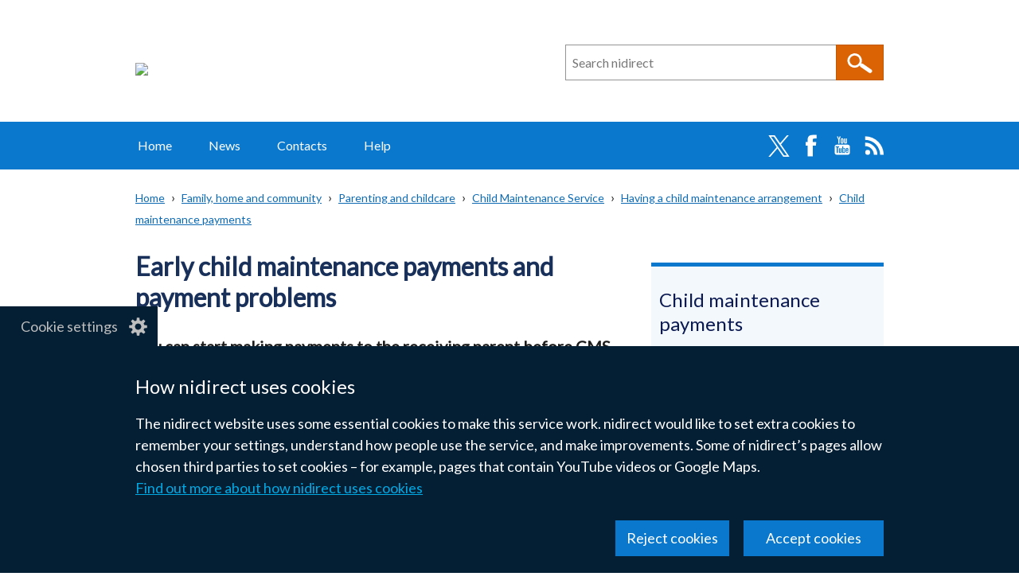

--- FILE ---
content_type: text/html; charset=UTF-8
request_url: https://www.nidirect.gov.uk/articles/early-child-maintenance-payments-and-payment-problems
body_size: 96086
content:
<!DOCTYPE html>
<html lang="en" dir="ltr" prefix="og: https://ogp.me/ns#" class="no-js">
  <head>
    <title>Early child maintenance payments and payment problems | nidirect</title>
    <meta charset="utf-8" />
<noscript><style>form.antibot * :not(.antibot-message, .antibot-message *) { display: none !important; }</style>
</noscript><meta name="description" content="You can start making payments to the receiving parent before CMS calculates the actual amount of child maintenance you have to pay. After the child maintenance is calculated and you cannot pay or the payment will be late, you should contact CMS immediately." />
<link rel="canonical" href="https://www.nidirect.gov.uk/articles/early-child-maintenance-payments-and-payment-problems" />
<link rel="shortlink" href="https://www.nidirect.gov.uk/node/4881" />
<meta property="og:site_name" content="nidirect" />
<meta property="og:type" content="Article" />
<meta property="og:url" content="https://www.nidirect.gov.uk/articles/early-child-maintenance-payments-and-payment-problems" />
<meta property="og:title" content="Early child maintenance payments and payment problems" />
<meta property="og:description" content="You can start making payments to the receiving parent before CMS calculates the actual amount of child maintenance you have to pay. After the child maintenance is calculated and you cannot pay or the payment will be late, you should contact CMS immediately." />
<meta property="og:updated_time" content="2025-09-24T12:33:05+01:00" />
<meta property="article:section" content="Family, home and community" />
<meta property="article:published_time" content="2016-01-27T14:12:36+00:00" />
<meta property="article:modified_time" content="2025-09-24T12:33:05+01:00" />
<meta name="twitter:card" content="summary" />
<meta name="twitter:description" content="You can start making payments to the receiving parent before CMS calculates the actual amount of child maintenance you have to pay. After the child maintenance is calculated and you cannot pay or the payment will be late, you should contact CMS immediately." />
<meta name="twitter:title" content="Early child maintenance payments and payment problems" />
<script>window.dataLayer = window.dataLayer || []; window.dataLayer.push({"theme":"Family, home and community","all-themes":"Parenting and childcare,Child Maintenance Service,Having a child maintenance arrangement,Child maintenance payments"});</script>
<meta name="silktide-cms" content="dxNjF9NWVo/QaY1ZD+4tyqx236LieDKl9WYeB5VCNyUKTtSzQGynFJ0j7EhHL/V/NNF8c73mcsZICDlOspBeutGhHUCfkp1IBKXUEE5GhQBpohfnpaCIFaIYfzNndAYJVluQUee/cSiBsmfjtH3k+w==" />
<meta name="Generator" content="Drupal 10 (https://www.drupal.org)" />
<meta name="MobileOptimized" content="width" />
<meta name="HandheldFriendly" content="true" />
<meta name="viewport" content="width=device-width, initial-scale=1.0" />
<script type="application/ld+json">{
    "@context": "https://schema.org",
    "@graph": [
        {
            "@type": "Article",
            "@id": "https://www.nidirect.gov.uk/node/4881",
            "headline": "Early child maintenance payments and payment problems",
            "name": "Early child maintenance payments and payment problems",
            "description": "You can start making payments to the receiving parent before CMS calculates the actual amount of child maintenance you have to pay. After the child maintenance is calculated and you cannot pay or the payment will be late, you should contact CMS immediately.",
            "datePublished": "2016-01-27T14:12:36+00:00",
            "dateModified": "2025-09-24T12:33:05+01:00",
            "isAccessibleForFree": "True",
            "author": {
                "@type": "GovernmentOrganization",
                "name": "nidirect",
                "url": "https://www.nidirect.gov.uk/"
            },
            "publisher": {
                "@type": "GovernmentOrganization",
                "name": "nidirect",
                "url": "https://www.nidirect.gov.uk/"
            }
        }
    ]
}</script>
<link rel="icon" href="/themes/custom/nicsdru_nidirect_theme/favicon.ico" type="image/vnd.microsoft.icon" />
<link rel="apple-touch-icon" sizes="180x180" href="/themes/custom/nicsdru_nidirect_theme/images/favicons/apple-touch-icon.png">
<link rel="icon" type="image/png" sizes="32x32" href="/themes/custom/nicsdru_nidirect_theme/images/favicons/favicon-32x32.png">
<link rel="icon" type="image/png" sizes="16x16" href="/themes/custom/nicsdru_nidirect_theme/images/favicons/favicon-16x16.png">
<link rel="manifest" href="/themes/custom/nicsdru_nidirect_theme/images/favicons/site.webmanifest">
<link rel="mask-icon" href="/themes/custom/nicsdru_nidirect_theme/images/favicons/safari-pinned-tab.svg" color="#0c1e63">
<link rel="shortcut icon" href="/themes/custom/nicsdru_nidirect_theme/images/favicons/favicon.ico">
<meta name="apple-mobile-web-app-title" content="nidirect">
<meta name="application-name" content="nidirect">
<meta name="msapplication-TileColor" content="#ffffff">
<meta name="msapplication-TileImage" content="/themes/custom/nicsdru_nidirect_theme/images/favicons/mstile-144x144.png">
<meta name="msapplication-config" content="/themes/custom/nicsdru_nidirect_theme/images/favicons/browserconfig.xml">
<meta name="theme-color" content="#ffffff">
<link rel="stylesheet" media="all" href="/sites/default/files/css/css_8TueLSAt7-rLE_7c9heG9p1ihLQYHpwwaYQjYLjEfQY.css?delta=0&amp;language=en&amp;theme=nicsdru_nidirect_theme&amp;include=[base64]" />
<link rel="stylesheet" media="all" href="/sites/default/files/css/css_esXWCo9NyVuRNKkCSEBKVfsYUrrU6WsrEX_nFx9SVH4.css?delta=1&amp;language=en&amp;theme=nicsdru_nidirect_theme&amp;include=[base64]" />
<link rel="stylesheet" media="all" href="//fonts.googleapis.com/css?family=Lato" />
<link rel="stylesheet" media="all" href="/sites/default/files/css/css_7AxKM0BANRtHZr4cGor_fxqnwANLZz0f-ngrYTrLfqg.css?delta=3&amp;language=en&amp;theme=nicsdru_nidirect_theme&amp;include=[base64]" />

    <script type="application/json" data-drupal-selector="drupal-settings-json">{"path":{"baseUrl":"\/","pathPrefix":"","currentPath":"node\/4881","currentPathIsAdmin":false,"isFront":false,"currentLanguage":"en"},"pluralDelimiter":"\u0003","suppressDeprecationErrors":true,"gtag":{"tagId":"","consentMode":false,"otherIds":[],"events":[],"additionalConfigInfo":[]},"ajaxPageState":{"libraries":"[base64]","theme":"nicsdru_nidirect_theme","theme_token":null},"ajaxTrustedUrl":{"form_action_p_pvdeGsVG5zNF_XLGPTvYSKCf43t8qZYSwcfZl2uzM":true,"\/search":true},"gtm":{"tagId":null,"settings":{"data_layer":"dataLayer","include_classes":false,"allowlist_classes":"","blocklist_classes":"","include_environment":false,"environment_id":"","environment_token":""},"tagIds":["GTM-KLM7XRX"]},"antibot":{"delay_for_click_events":5000,"forms":{"webform-submission-your-comments-block-content-3-add-form":{"id":"webform-submission-your-comments-block-content-3-add-form","key":"AGFvExi_26HxLAKdAdH4MzRbh-fE3l4rq-beshXhcBj"}}},"clientside_validation_jquery":{"validate_all_ajax_forms":1,"force_validate_on_blur":false,"force_html5_validation":false,"messages":{"required":"This field is required.","remote":"Please fix this field.","email":"Please enter a valid email address.","url":"Please enter a valid URL.","date":"Please enter a valid date.","dateISO":"Please enter a valid date (ISO).","number":"Please enter a valid number.","digits":"Please enter only digits.","equalTo":"Please enter the same value again.","maxlength":"Please enter no more than {0} characters.","minlength":"Please enter at least {0} characters.","rangelength":"Please enter a value between {0} and {1} characters long.","range":"Please enter a value between {0} and {1}.","max":"Please enter a value less than or equal to {0}.","min":"Please enter a value greater than or equal to {0}.","step":"Please enter a multiple of {0}."}},"eu_cookie_compliance":{"cookie_policy_version":"1.0.0","popup_enabled":true,"popup_agreed_enabled":false,"popup_hide_agreed":false,"popup_clicking_confirmation":false,"popup_scrolling_confirmation":false,"popup_html_info":"\u003Cbutton type=\u0022button\u0022 class=\u0022eu-cookie-withdraw-tab\u0022\u003ECookie settings\u003C\/button\u003E\n\u003Cdiv class=\u0022eu-cookie-compliance-banner\u0022 role=\u0022alertdialog\u0022 aria-label=\u0022n i direct cookie preferences\u0022\u003E\n  \u003Cdiv class=\u0022container grid popup-content\u0022 role=\u0022presentation\u0022\u003E\n    \u003Cdiv id=\u0022popup-text\u0022 class=\u0022eu-cookie-compliance-message\u0022 role=\u0022presentation\u0022\u003E\n      \u003Ch2\u003EHow nidirect uses cookies\u003C\/h2\u003E\u003Cp\u003EThe nidirect website uses some essential cookies to make this service work. nidirect would like to set extra cookies to remember your settings, understand how people use the service, and make improvements. Some of nidirect\u2019s pages allow chosen third parties to set cookies \u2013 for example, pages that contain YouTube videos or Google Maps.\u003C\/p\u003E\n              \u003Ca href=\u0022#\u0022 class=\u0022find-more-button eu-cookie-compliance-more-button\u0022\u003EFind out more about how nidirect uses cookies\u003C\/a\u003E\n          \u003C\/div\u003E\n\n    \n    \u003Cdiv id=\u0022popup-buttons\u0022 class=\u0022eu-cookie-compliance-buttons\u0022 role=\u0022presentation\u0022\u003E\n      \u003Cbutton class=\u0022btn btn--primary agree-button eu-cookie-compliance-secondary-button\u0022\u003EAccept cookies\u003C\/button\u003E\n              \u003Cbutton class=\u0022btn btn--primary decline-button eu-cookie-compliance-default-button\u0022\u003EReject cookies\u003C\/button\u003E\n          \u003C\/div\u003E\n  \u003C\/div\u003E\n\u003C\/div\u003E","use_mobile_message":false,"mobile_popup_html_info":"\u003Cbutton type=\u0022button\u0022 class=\u0022eu-cookie-withdraw-tab\u0022\u003ECookie settings\u003C\/button\u003E\n\u003Cdiv class=\u0022eu-cookie-compliance-banner\u0022 role=\u0022alertdialog\u0022 aria-label=\u0022n i direct cookie preferences\u0022\u003E\n  \u003Cdiv class=\u0022container grid popup-content\u0022 role=\u0022presentation\u0022\u003E\n    \u003Cdiv id=\u0022popup-text\u0022 class=\u0022eu-cookie-compliance-message\u0022 role=\u0022presentation\u0022\u003E\n      \n              \u003Ca href=\u0022#\u0022 class=\u0022find-more-button eu-cookie-compliance-more-button\u0022\u003EFind out more about how nidirect uses cookies\u003C\/a\u003E\n          \u003C\/div\u003E\n\n    \n    \u003Cdiv id=\u0022popup-buttons\u0022 class=\u0022eu-cookie-compliance-buttons\u0022 role=\u0022presentation\u0022\u003E\n      \u003Cbutton class=\u0022btn btn--primary agree-button eu-cookie-compliance-secondary-button\u0022\u003EAccept cookies\u003C\/button\u003E\n              \u003Cbutton class=\u0022btn btn--primary decline-button eu-cookie-compliance-default-button\u0022\u003EReject cookies\u003C\/button\u003E\n          \u003C\/div\u003E\n  \u003C\/div\u003E\n\u003C\/div\u003E","mobile_breakpoint":768,"popup_html_agreed":false,"popup_use_bare_css":true,"popup_height":"auto","popup_width":"100%","popup_delay":300,"popup_link":"\/articles\/how-nidirect-use-cookies","popup_link_new_window":false,"popup_position":false,"fixed_top_position":false,"popup_language":"en","store_consent":false,"better_support_for_screen_readers":true,"cookie_name":"","reload_page":false,"domain":"","domain_all_sites":false,"popup_eu_only":false,"popup_eu_only_js":false,"cookie_lifetime":365,"cookie_session":0,"set_cookie_session_zero_on_disagree":0,"disagree_do_not_show_popup":false,"method":"opt_in","automatic_cookies_removal":true,"allowed_cookies":"","withdraw_markup":"\u003Cbutton type=\u0022button\u0022 class=\u0022eu-cookie-withdraw-tab\u0022 aria-controls=\u0022eu-cookie-dialog\u0022 aria-expanded=\u0022false\u0022\u003ECookie settings\u003C\/button\u003E\n\u003Cdiv id=\u0022eu-cookie-dialog\u0022 class=\u0022eu-cookie-withdraw-banner\u0022 role=\u0022alertdialog\u0022 aria-labelledby=\u0022popup-text\u0022\u003E\n  \u003Cdiv class=\u0022container grid popup-content info eu-cookie-compliance-message\u0022\u003E\n    \u003Cdiv id=\u0022popup-text\u0022 class=\u0022eu-cookie-compliance-message\u0022\u003E\n      \u003Ch2\u003ECookies on nidirect\u003C\/h2\u003E\u003Cp\u003EYou have given your consent for the nidirect website to set extra cookies to remember your settings, understand how people use the service and make improvements. If you have changed your mind, you can withdraw consent.\u003Cbr\u003E\u003Ca href=\u0022\/articles\/how-we-use-cookies\u0022\u003EFind out more about how nidirect uses cookies\u003C\/a\u003E\u003C\/p\u003E\n    \u003C\/div\u003E\n    \u003Cdiv id=\u0022popup-buttons\u0022 class=\u0022eu-cookie-compliance-buttons\u0022\u003E\n      \u003Cbutton class=\u0022btn btn--primary eu-cookie-withdraw-button\u0022 type=\u0022button\u0022\u003EWithdraw consent\u003C\/button\u003E\n    \u003C\/div\u003E\n  \u003C\/div\u003E\n\u003C\/div\u003E","withdraw_enabled":true,"reload_options":null,"reload_routes_list":"","withdraw_button_on_info_popup":false,"cookie_categories":[],"cookie_categories_details":[],"enable_save_preferences_button":true,"cookie_value_disagreed":"0","cookie_value_agreed_show_thank_you":"1","cookie_value_agreed":"2","containing_element":"body","settings_tab_enabled":true,"olivero_primary_button_classes":"","olivero_secondary_button_classes":"","close_button_action":"close_banner","open_by_default":true,"modules_allow_popup":true,"hide_the_banner":false,"geoip_match":true,"unverified_scripts":[]},"origins_toc":{"settings":{"toc_enable":1,"toc_title":"Contents","toc_source_container":"#main-article","toc_element":"h2","toc_exclusions":".location-title, .menu-title","toc_location":".page-summary","toc_insert":"after","toc_screen_depth":2}},"csp":{"nonce":"yXfA9EvWRGx9p04q-Sw6Cw"},"search_api_autocomplete":{"search":{"delay":500,"auto_submit":true,"min_length":3}},"ckeditor5Premium":{"isMediaInstalled":true},"user":{"uid":0,"permissionsHash":"d4985c9ae9de69a6f504e406a85ac980e2ff59b89649df1890a6a2f3f7449e69"}}</script>
<script src="/themes/custom/nicsdru_origins_theme/js/modernizr.min.js?v=3.11.7"></script>
<script src="/sites/default/files/js/js_rwwYy4uZw_X08_cV-Qmr2sZfoYrwSs8cxGgOMjMvMIM.js?scope=header&amp;delta=1&amp;language=en&amp;theme=nicsdru_nidirect_theme&amp;include=[base64]"></script>
<script src="/modules/contrib/google_tag/js/gtag.js?t6y8nw"></script>
<script src="/modules/contrib/google_tag/js/gtm.js?t6y8nw"></script>

  </head>
  <body class="path-node page-node-type-article">
  <svg aria-hidden="true" style="position: absolute; width: 0; height: 0; display:none;" width="0" height="0" xmlns="http://www.w3.org/2000/svg">
<symbol id="arrow" viewBox="0 0 15 25"><path d="M15 12.5L2.5 25 0 22.5l10-10-10-10L2.5 0z"/>
</symbol>
<symbol id="elink" viewBox="0 0 14 11"><path d="M0 3h2V0h12v8h-2v3H0zm13-2H3v6h10zM2 4H1v4h1zm-1 6h10V8H1z"/>
</symbol></svg>
        <a href="#main-content" class="skip-link visually-hidden focusable">Skip to main content</a><noscript><iframe src="https://www.googletagmanager.com/ns.html?id=GTM-KLM7XRX"
                  height="0" width="0" style="display:none;visibility:hidden"></iframe></noscript>
  <div class="dialog-off-canvas-main-canvas" role="presentation" data-off-canvas-main-canvas><header class="header">  <div class="layout-header--logo" role="presentation">
  <a href="/" rel="home"><img class="site-logo" src="/themes/custom/nicsdru_nidirect_theme/logo.svg" alt="N I Direct government services" /></a></div>

  <div class="views-element-container"><div role="presentation" class="js-view-dom-id-80506ed3412bdc4188f6e3571f78d830a43b71c0a6957b8368bac3a918dbdd35">
    
    
    

    
    <form class="views-exposed-form search-form search-form--site" data-drupal-selector="views-exposed-form-search-site-search" role="search" aria-roledescription="site search" action="/search" method="get" id="views-exposed-form-search-site-search" accept-charset="UTF-8">
  <div class="js-form-item form-item js-form-type-search-api-autocomplete form-type-search-api-autocomplete js-form-item-query form-item-query form-no-label">
      <label for="edit-query" class="visually-hidden">Search n i direct</label>
        <div class="origins-autocomplete" role="presentation"><input placeholder="Search nidirect" data-drupal-selector="edit-query" data-search-api-autocomplete-search="search" class="form-autocomplete form-text" data-autocomplete-path="/search_api_autocomplete/search?display=site_search&amp;&amp;filter=query" data-msg-maxlength="This field has a maximum length of 128." type="search" id="edit-query" name="query" value="" size="30" maxlength="128" data-autocomplete-msg="Checking…"/><div class="autocomplete-indicator" aria-live="polite" role="status"></div></div>
        </div>
<div data-drupal-selector="edit-actions" class="form-actions js-form-wrapper form-wrapper" id="edit-actions--2"><input data-drupal-selector="edit-submit-search" type="submit" id="edit-submit-search" value="Search" class="button js-form-submit form-submit"/></div>



</form>

    

        

    
    

    
    
  </div>
</div>



</header>  <nav class="main-menu  clearfix" aria-labelledby="block-mainnavigation-heading" id="block-mainnavigation">
  <h2 class="visually-hidden" id="block-mainnavigation-heading">Main navigation</h2>
    <button class="hamburger" id="nav-main-toggle" aria-controls="nav-main-menu" aria-expanded="false" aria-label="Open menu" hidden>
    <span></span>
  </button>
    <div class="nav-main" id="nav-main-menu">
  
              <ul class="nav-menu">
                <li class="nav-item"><a href="/" class="nav-link" data-drupal-link-system-path="&lt;front&gt;">Home</a></li>            <li class="nav-item"><a href="/news" class="nav-link" data-drupal-link-system-path="news">News</a></li>            <li class="nav-item"><a href="/contacts" class="nav-link" data-drupal-link-system-path="contacts">Contacts</a></li>            <li class="nav-item"><a href="/information-and-services/help" class="nav-link" data-drupal-link-system-path="taxonomy/term/402">Help</a></li></ul>
  
        <ul class="nav-social list--no-bullet">
              <li><a href="https://twitter.com/nidirect" rel="noreferrer">Twitter</a></li>
              <li><a href="https://www.facebook.com/nidirect" rel="noreferrer">Facebook</a></li>
              <li><a href="https://www.youtube.com/user/nidirect" rel="noreferrer">YouTube</a></li>
              <li><a href="/news-rss.xml">RSS</a></li>
          </ul>
    </div>
</nav>
<div id="block-nicsdru-nidirect-theme-originstranslation" class="block block-origins-translations block-origins-translations-block">
  
      <h2 class="visually-hidden">Translation help</h2>
    
      <div id="origins-translations-container" class="origins-translations-container ot-br"><a href="/translations?url=" class="origins-translations-link">Translate this page</a><button class="origins-translations-button hidden" aria-expanded="false" aria-controls="origins-translations-menu">Translate this page</button>
<div id="origins-translations-menu" class="origins-translations-menu"><h3>Select a language</h3><menu id="origins-translations-links" class="origins-translations-menu"><li><a href="https://translate.google.com/translate?hl=en&amp;tab=TT&amp;sl=auto&amp;tl=af&amp;u=" rel="noreferrer">Afrikaans &mdash; <span lang="af" dir="ltr">Afrikaans</span></a></li><li><a href="https://translate.google.com/translate?hl=en&amp;tab=TT&amp;sl=auto&amp;tl=sq&amp;u=" rel="noreferrer">Albanian &mdash; <span lang="sq" dir="ltr">Shqip</span></a></li><li><a href="https://translate.google.com/translate?hl=en&amp;tab=TT&amp;sl=auto&amp;tl=am&amp;u=" rel="noreferrer">Amharic &mdash; <span lang="am" dir="ltr">አማርኛ</span></a></li><li><a href="https://translate.google.com/translate?hl=en&amp;tab=TT&amp;sl=auto&amp;tl=ar&amp;u=" rel="noreferrer">Arabic &mdash; <span lang="ar" dir="rtl">العربية</span></a></li><li><a href="https://translate.google.com/translate?hl=en&amp;tab=TT&amp;sl=auto&amp;tl=hy&amp;u=" rel="noreferrer">Armenian &mdash; <span lang="hy" dir="ltr">Հայերեն</span></a></li><li><a href="https://translate.google.com/translate?hl=en&amp;tab=TT&amp;sl=auto&amp;tl=as&amp;u=" rel="noreferrer">Assamese &mdash; <span lang="as" dir="ltr">অসমীয়া</span></a></li><li><a href="https://translate.google.com/translate?hl=en&amp;tab=TT&amp;sl=auto&amp;tl=ay&amp;u=" rel="noreferrer">Aymara &mdash; <span lang="ay" dir="ltr">Aymar aru</span></a></li><li><a href="https://translate.google.com/translate?hl=en&amp;tab=TT&amp;sl=auto&amp;tl=az&amp;u=" rel="noreferrer">Azerbaijani &mdash; <span lang="az" dir="ltr">Azərbaycan dili</span></a></li><li><a href="https://translate.google.com/translate?hl=en&amp;tab=TT&amp;sl=auto&amp;tl=bm&amp;u=" rel="noreferrer">Bambara &mdash; <span lang="bm" dir="ltr">Bamanankan</span></a></li><li><a href="https://translate.google.com/translate?hl=en&amp;tab=TT&amp;sl=auto&amp;tl=eu&amp;u=" rel="noreferrer">Basque &mdash; <span lang="eu" dir="ltr">Euskara</span></a></li><li><a href="https://translate.google.com/translate?hl=en&amp;tab=TT&amp;sl=auto&amp;tl=be&amp;u=" rel="noreferrer">Belarusian &mdash; <span lang="be" dir="ltr">Беларуская</span></a></li><li><a href="https://translate.google.com/translate?hl=en&amp;tab=TT&amp;sl=auto&amp;tl=bn&amp;u=" rel="noreferrer">Bengali &mdash; <span lang="bn" dir="ltr">বাংলা</span></a></li><li><a href="https://translate.google.com/translate?hl=en&amp;tab=TT&amp;sl=auto&amp;tl=bho&amp;u=" rel="noreferrer">Bhojpuri &mdash; <span lang="bho" dir="ltr">भोजपुरी</span></a></li><li><a href="https://translate.google.com/translate?hl=en&amp;tab=TT&amp;sl=auto&amp;tl=bs&amp;u=" rel="noreferrer">Bosnian &mdash; <span lang="bs" dir="ltr">Bosanski</span></a></li><li><a href="https://translate.google.com/translate?hl=en&amp;tab=TT&amp;sl=auto&amp;tl=bg&amp;u=" rel="noreferrer">Bulgarian &mdash; <span lang="bg" dir="ltr">Български</span></a></li><li><a href="https://translate.google.com/translate?hl=en&amp;tab=TT&amp;sl=auto&amp;tl=yue&amp;u=" rel="noreferrer">Cantonese &mdash; <span lang="yue" dir="ltr">廣州話</span></a></li><li><a href="https://translate.google.com/translate?hl=en&amp;tab=TT&amp;sl=auto&amp;tl=ca&amp;u=" rel="noreferrer">Catalan &mdash; <span lang="ca" dir="ltr">Català</span></a></li><li><a href="https://translate.google.com/translate?hl=en&amp;tab=TT&amp;sl=auto&amp;tl=ceb&amp;u=" rel="noreferrer">Cebuano &mdash; <span lang="ceb" dir="ltr">Sinugbuanong Binisayâ</span></a></li><li><a href="https://translate.google.com/translate?hl=en&amp;tab=TT&amp;sl=auto&amp;tl=ny&amp;u=" rel="noreferrer">Chichewa &mdash; <span lang="ny" dir="ltr">Chichewa</span></a></li><li><a href="https://translate.google.com/translate?hl=en&amp;tab=TT&amp;sl=auto&amp;tl=zh-cn&amp;u=" rel="noreferrer">Chinese (Simplified) &mdash; <span lang="zh-cn" dir="ltr">简体中文</span></a></li><li><a href="https://translate.google.com/translate?hl=en&amp;tab=TT&amp;sl=auto&amp;tl=zh-tw&amp;u=" rel="noreferrer">Chinese (Traditional) &mdash; <span lang="zh-tw" dir="ltr">繁體中文</span></a></li><li><a href="https://translate.google.com/translate?hl=en&amp;tab=TT&amp;sl=auto&amp;tl=co&amp;u=" rel="noreferrer">Corsican &mdash; <span lang="co" dir="ltr">Corsu</span></a></li><li><a href="https://translate.google.com/translate?hl=en&amp;tab=TT&amp;sl=auto&amp;tl=hr&amp;u=" rel="noreferrer">Croatian &mdash; <span lang="hr" dir="ltr">Hrvatski</span></a></li><li><a href="https://translate.google.com/translate?hl=en&amp;tab=TT&amp;sl=auto&amp;tl=cs&amp;u=" rel="noreferrer">Czech &mdash; <span lang="cs" dir="ltr">Čeština</span></a></li><li><a href="https://translate.google.com/translate?hl=en&amp;tab=TT&amp;sl=auto&amp;tl=da&amp;u=" rel="noreferrer">Danish &mdash; <span lang="da" dir="ltr">Dansk</span></a></li><li><a href="https://translate.google.com/translate?hl=en&amp;tab=TT&amp;sl=auto&amp;tl=dv&amp;u=" rel="noreferrer">Dhivehi &mdash; <span lang="dv" dir="rtl">ދިވެހި</span></a></li><li><a href="https://translate.google.com/translate?hl=en&amp;tab=TT&amp;sl=auto&amp;tl=doi&amp;u=" rel="noreferrer">Dogri &mdash; <span lang="doi" dir="ltr">डोगरी</span></a></li><li><a href="https://translate.google.com/translate?hl=en&amp;tab=TT&amp;sl=auto&amp;tl=nl&amp;u=" rel="noreferrer">Dutch &mdash; <span lang="nl" dir="ltr">Nederlands</span></a></li><li><a href="https://translate.google.com/translate?hl=en&amp;tab=TT&amp;sl=auto&amp;tl=en&amp;u=" rel="noreferrer">English &mdash; <span lang="en" dir="ltr">English</span></a></li><li><a href="https://translate.google.com/translate?hl=en&amp;tab=TT&amp;sl=auto&amp;tl=eo&amp;u=" rel="noreferrer">Esperanto &mdash; <span lang="eo" dir="ltr">Esperanto</span></a></li><li><a href="https://translate.google.com/translate?hl=en&amp;tab=TT&amp;sl=auto&amp;tl=et&amp;u=" rel="noreferrer">Estonian &mdash; <span lang="et" dir="ltr">Eesti</span></a></li><li><a href="https://translate.google.com/translate?hl=en&amp;tab=TT&amp;sl=auto&amp;tl=ee&amp;u=" rel="noreferrer">Ewe &mdash; <span lang="ee" dir="ltr">Eʋegbe</span></a></li><li><a href="https://translate.google.com/translate?hl=en&amp;tab=TT&amp;sl=auto&amp;tl=tl&amp;u=" rel="noreferrer">Filipino &mdash; <span lang="tl" dir="ltr">Filipino</span></a></li><li><a href="https://translate.google.com/translate?hl=en&amp;tab=TT&amp;sl=auto&amp;tl=fi&amp;u=" rel="noreferrer">Finnish &mdash; <span lang="fi" dir="ltr">Suomi</span></a></li><li><a href="https://translate.google.com/translate?hl=en&amp;tab=TT&amp;sl=auto&amp;tl=fr&amp;u=" rel="noreferrer">French &mdash; <span lang="fr" dir="ltr">Français</span></a></li><li><a href="https://translate.google.com/translate?hl=en&amp;tab=TT&amp;sl=auto&amp;tl=fy&amp;u=" rel="noreferrer">Frisian &mdash; <span lang="fy" dir="ltr">Frysk</span></a></li><li><a href="https://translate.google.com/translate?hl=en&amp;tab=TT&amp;sl=auto&amp;tl=gl&amp;u=" rel="noreferrer">Galician &mdash; <span lang="gl" dir="ltr">Galego</span></a></li><li><a href="https://translate.google.com/translate?hl=en&amp;tab=TT&amp;sl=auto&amp;tl=ka&amp;u=" rel="noreferrer">Georgian &mdash; <span lang="ka" dir="ltr">ქართული</span></a></li><li><a href="https://translate.google.com/translate?hl=en&amp;tab=TT&amp;sl=auto&amp;tl=de&amp;u=" rel="noreferrer">German &mdash; <span lang="de" dir="ltr">Deutsch</span></a></li><li><a href="https://translate.google.com/translate?hl=en&amp;tab=TT&amp;sl=auto&amp;tl=el&amp;u=" rel="noreferrer">Greek &mdash; <span lang="el" dir="ltr">Ελληνικά</span></a></li><li><a href="https://translate.google.com/translate?hl=en&amp;tab=TT&amp;sl=auto&amp;tl=gn&amp;u=" rel="noreferrer">Guarani &mdash; <span lang="gn" dir="ltr">Avañe’ẽ</span></a></li><li><a href="https://translate.google.com/translate?hl=en&amp;tab=TT&amp;sl=auto&amp;tl=gu&amp;u=" rel="noreferrer">Gujarati &mdash; <span lang="gu" dir="ltr">ગુજરાતી</span></a></li><li><a href="https://translate.google.com/translate?hl=en&amp;tab=TT&amp;sl=auto&amp;tl=ht&amp;u=" rel="noreferrer">Haitian Creole &mdash; <span lang="ht" dir="ltr">Kreyòl ayisyen</span></a></li><li><a href="https://translate.google.com/translate?hl=en&amp;tab=TT&amp;sl=auto&amp;tl=ha&amp;u=" rel="noreferrer">Hausa &mdash; <span lang="ha" dir="rtl">Hausa</span></a></li><li><a href="https://translate.google.com/translate?hl=en&amp;tab=TT&amp;sl=auto&amp;tl=haw&amp;u=" rel="noreferrer">Hawaiian &mdash; <span lang="haw" dir="ltr">ʻŌlelo Hawaiʻi</span></a></li><li><a href="https://translate.google.com/translate?hl=en&amp;tab=TT&amp;sl=auto&amp;tl=iw&amp;u=" rel="noreferrer">Hebrew &mdash; <span lang="iw" dir="rtl">עברית</span></a></li><li><a href="https://translate.google.com/translate?hl=en&amp;tab=TT&amp;sl=auto&amp;tl=hi&amp;u=" rel="noreferrer">Hindi &mdash; <span lang="hi" dir="ltr">हिन्दी</span></a></li><li><a href="https://translate.google.com/translate?hl=en&amp;tab=TT&amp;sl=auto&amp;tl=hmn&amp;u=" rel="noreferrer">Hmong &mdash; <span lang="hmn" dir="ltr">Hmoob</span></a></li><li><a href="https://translate.google.com/translate?hl=en&amp;tab=TT&amp;sl=auto&amp;tl=hu&amp;u=" rel="noreferrer">Hungarian &mdash; <span lang="hu" dir="ltr">Magyar</span></a></li><li><a href="https://translate.google.com/translate?hl=en&amp;tab=TT&amp;sl=auto&amp;tl=is&amp;u=" rel="noreferrer">Icelandic &mdash; <span lang="is" dir="ltr">Íslenska</span></a></li><li><a href="https://translate.google.com/translate?hl=en&amp;tab=TT&amp;sl=auto&amp;tl=ig&amp;u=" rel="noreferrer">Igbo &mdash; <span lang="ig" dir="ltr">Asụsụ Igbo</span></a></li><li><a href="https://translate.google.com/translate?hl=en&amp;tab=TT&amp;sl=auto&amp;tl=ilo&amp;u=" rel="noreferrer">Ilocano &mdash; <span lang="ilo" dir="ltr">Ilokano</span></a></li><li><a href="https://translate.google.com/translate?hl=en&amp;tab=TT&amp;sl=auto&amp;tl=id&amp;u=" rel="noreferrer">Indonesian &mdash; <span lang="id" dir="ltr">Bahasa Indonesia</span></a></li><li><a href="https://translate.google.com/translate?hl=en&amp;tab=TT&amp;sl=auto&amp;tl=ga&amp;u=" rel="noreferrer">Irish &mdash; <span lang="ga" dir="ltr">Gaeilge</span></a></li><li><a href="https://translate.google.com/translate?hl=en&amp;tab=TT&amp;sl=auto&amp;tl=it&amp;u=" rel="noreferrer">Italian &mdash; <span lang="it" dir="ltr">Italiano</span></a></li><li><a href="https://translate.google.com/translate?hl=en&amp;tab=TT&amp;sl=auto&amp;tl=ja&amp;u=" rel="noreferrer">Japanese &mdash; <span lang="ja" dir="ltr">日本語</span></a></li><li><a href="https://translate.google.com/translate?hl=en&amp;tab=TT&amp;sl=auto&amp;tl=jw&amp;u=" rel="noreferrer">Javanese &mdash; <span lang="jw" dir="ltr">Basa Jawa</span></a></li><li><a href="https://translate.google.com/translate?hl=en&amp;tab=TT&amp;sl=auto&amp;tl=kn&amp;u=" rel="noreferrer">Kannada &mdash; <span lang="kn" dir="ltr">ಕನ್ನಡ</span></a></li><li><a href="https://translate.google.com/translate?hl=en&amp;tab=TT&amp;sl=auto&amp;tl=kk&amp;u=" rel="noreferrer">Kazakh &mdash; <span lang="kk" dir="ltr">Қазақ тілі</span></a></li><li><a href="https://translate.google.com/translate?hl=en&amp;tab=TT&amp;sl=auto&amp;tl=km&amp;u=" rel="noreferrer">Khmer &mdash; <span lang="km" dir="ltr">ភាសាខ្មែរ</span></a></li><li><a href="https://translate.google.com/translate?hl=en&amp;tab=TT&amp;sl=auto&amp;tl=rw&amp;u=" rel="noreferrer">Kinyarwanda &mdash; <span lang="rw" dir="ltr">Ikinyarwanda</span></a></li><li><a href="https://translate.google.com/translate?hl=en&amp;tab=TT&amp;sl=auto&amp;tl=gom&amp;u=" rel="noreferrer">Konkani &mdash; <span lang="gom" dir="ltr">कोंकणी</span></a></li><li><a href="https://translate.google.com/translate?hl=en&amp;tab=TT&amp;sl=auto&amp;tl=ko&amp;u=" rel="noreferrer">Korean &mdash; <span lang="ko" dir="ltr">한국어</span></a></li><li><a href="https://translate.google.com/translate?hl=en&amp;tab=TT&amp;sl=auto&amp;tl=kri&amp;u=" rel="noreferrer">Krio &mdash; <span lang="kri" dir="ltr">Krio</span></a></li><li><a href="https://translate.google.com/translate?hl=en&amp;tab=TT&amp;sl=auto&amp;tl=ku&amp;u=" rel="noreferrer">Kurdish (Kurmanji) &mdash; <span lang="ku" dir="rtl">Kurdî</span></a></li><li><a href="https://translate.google.com/translate?hl=en&amp;tab=TT&amp;sl=auto&amp;tl=ckb&amp;u=" rel="noreferrer">Kurdish (Sorani) &mdash; <span lang="ckb" dir="rtl">کوردی</span></a></li><li><a href="https://translate.google.com/translate?hl=en&amp;tab=TT&amp;sl=auto&amp;tl=ky&amp;u=" rel="noreferrer">Kyrgyz &mdash; <span lang="ky" dir="ltr">Кыргызча</span></a></li><li><a href="https://translate.google.com/translate?hl=en&amp;tab=TT&amp;sl=auto&amp;tl=lo&amp;u=" rel="noreferrer">Lao &mdash; <span lang="lo" dir="ltr">ລາວ</span></a></li><li><a href="https://translate.google.com/translate?hl=en&amp;tab=TT&amp;sl=auto&amp;tl=la&amp;u=" rel="noreferrer">Latin &mdash; <span lang="la" dir="ltr">Latina</span></a></li><li><a href="https://translate.google.com/translate?hl=en&amp;tab=TT&amp;sl=auto&amp;tl=lv&amp;u=" rel="noreferrer">Latvian &mdash; <span lang="lv" dir="ltr">Latviešu</span></a></li><li><a href="https://translate.google.com/translate?hl=en&amp;tab=TT&amp;sl=auto&amp;tl=ln&amp;u=" rel="noreferrer">Lingala &mdash; <span lang="ln" dir="ltr">Lingála</span></a></li><li><a href="https://translate.google.com/translate?hl=en&amp;tab=TT&amp;sl=auto&amp;tl=lt&amp;u=" rel="noreferrer">Lithuanian &mdash; <span lang="lt" dir="ltr">Lietuvių</span></a></li><li><a href="https://translate.google.com/translate?hl=en&amp;tab=TT&amp;sl=auto&amp;tl=lg&amp;u=" rel="noreferrer">Luganda &mdash; <span lang="lg" dir="ltr">Luganda</span></a></li><li><a href="https://translate.google.com/translate?hl=en&amp;tab=TT&amp;sl=auto&amp;tl=lb&amp;u=" rel="noreferrer">Luxembourgish &mdash; <span lang="lb" dir="ltr">Lëtzebuergesch</span></a></li><li><a href="https://translate.google.com/translate?hl=en&amp;tab=TT&amp;sl=auto&amp;tl=mk&amp;u=" rel="noreferrer">Macedonian &mdash; <span lang="mk" dir="ltr">Македонски</span></a></li><li><a href="https://translate.google.com/translate?hl=en&amp;tab=TT&amp;sl=auto&amp;tl=mai&amp;u=" rel="noreferrer">Maithili &mdash; <span lang="mai" dir="ltr">मैथिली</span></a></li><li><a href="https://translate.google.com/translate?hl=en&amp;tab=TT&amp;sl=auto&amp;tl=mg&amp;u=" rel="noreferrer">Malagasy &mdash; <span lang="mg" dir="ltr">Malagasy</span></a></li><li><a href="https://translate.google.com/translate?hl=en&amp;tab=TT&amp;sl=auto&amp;tl=ms&amp;u=" rel="noreferrer">Malay &mdash; <span lang="ms" dir="ltr">Bahasa Melayu</span></a></li><li><a href="https://translate.google.com/translate?hl=en&amp;tab=TT&amp;sl=auto&amp;tl=ml&amp;u=" rel="noreferrer">Malayalam &mdash; <span lang="ml" dir="ltr">മലയാളം</span></a></li><li><a href="https://translate.google.com/translate?hl=en&amp;tab=TT&amp;sl=auto&amp;tl=mt&amp;u=" rel="noreferrer">Maltese &mdash; <span lang="mt" dir="ltr">Malti</span></a></li><li><a href="https://translate.google.com/translate?hl=en&amp;tab=TT&amp;sl=auto&amp;tl=mi&amp;u=" rel="noreferrer">Maori &mdash; <span lang="mi" dir="ltr">Māori</span></a></li><li><a href="https://translate.google.com/translate?hl=en&amp;tab=TT&amp;sl=auto&amp;tl=mr&amp;u=" rel="noreferrer">Marathi &mdash; <span lang="mr" dir="ltr">मराठी</span></a></li><li><a href="https://translate.google.com/translate?hl=en&amp;tab=TT&amp;sl=auto&amp;tl=mni-mtei&amp;u=" rel="noreferrer">Meiteilon (Manipuri) &mdash; <span lang="mni-mtei" dir="ltr">ꯃꯤꯇꯩ ꯂꯣꯟ</span></a></li><li><a href="https://translate.google.com/translate?hl=en&amp;tab=TT&amp;sl=auto&amp;tl=lus&amp;u=" rel="noreferrer">Mizo &mdash; <span lang="lus" dir="ltr">Mizo ṭawng</span></a></li><li><a href="https://translate.google.com/translate?hl=en&amp;tab=TT&amp;sl=auto&amp;tl=mn&amp;u=" rel="noreferrer">Mongolian &mdash; <span lang="mn" dir="ltr">Монгол хэл</span></a></li><li><a href="https://translate.google.com/translate?hl=en&amp;tab=TT&amp;sl=auto&amp;tl=my&amp;u=" rel="noreferrer">Myanmar (Burmese) &mdash; <span lang="my" dir="ltr">မြန်မာစာ</span></a></li><li><a href="https://translate.google.com/translate?hl=en&amp;tab=TT&amp;sl=auto&amp;tl=ne&amp;u=" rel="noreferrer">Nepali &mdash; <span lang="ne" dir="ltr">नेपाली</span></a></li><li><a href="https://translate.google.com/translate?hl=en&amp;tab=TT&amp;sl=auto&amp;tl=no&amp;u=" rel="noreferrer">Norwegian &mdash; <span lang="no" dir="ltr">Norsk</span></a></li><li><a href="https://translate.google.com/translate?hl=en&amp;tab=TT&amp;sl=auto&amp;tl=or&amp;u=" rel="noreferrer">Odia (Oriya) &mdash; <span lang="or" dir="ltr">ଓଡ଼ିଆ</span></a></li><li><a href="https://translate.google.com/translate?hl=en&amp;tab=TT&amp;sl=auto&amp;tl=om&amp;u=" rel="noreferrer">Oromo &mdash; <span lang="om" dir="ltr">Afaan Oromoo</span></a></li><li><a href="https://translate.google.com/translate?hl=en&amp;tab=TT&amp;sl=auto&amp;tl=ps&amp;u=" rel="noreferrer">Pashto &mdash; <span lang="ps" dir="rtl">پښتو</span></a></li><li><a href="https://translate.google.com/translate?hl=en&amp;tab=TT&amp;sl=auto&amp;tl=fa&amp;u=" rel="noreferrer">Persian &mdash; <span lang="fa" dir="rtl">فارسی</span></a></li><li><a href="https://translate.google.com/translate?hl=en&amp;tab=TT&amp;sl=auto&amp;tl=pl&amp;u=" rel="noreferrer">Polish &mdash; <span lang="pl" dir="ltr">Polski</span></a></li><li><a href="https://translate.google.com/translate?hl=en&amp;tab=TT&amp;sl=auto&amp;tl=pt&amp;u=" rel="noreferrer">Portuguese &mdash; <span lang="pt" dir="ltr">Português</span></a></li><li><a href="https://translate.google.com/translate?hl=en&amp;tab=TT&amp;sl=auto&amp;tl=pa&amp;u=" rel="noreferrer">Punjabi &mdash; <span lang="pa" dir="ltr">ਪੰਜਾਬੀ</span></a></li><li><a href="https://translate.google.com/translate?hl=en&amp;tab=TT&amp;sl=auto&amp;tl=qu&amp;u=" rel="noreferrer">Quechua &mdash; <span lang="qu" dir="ltr">Runa Simi</span></a></li><li><a href="https://translate.google.com/translate?hl=en&amp;tab=TT&amp;sl=auto&amp;tl=ro&amp;u=" rel="noreferrer">Romanian &mdash; <span lang="ro" dir="ltr">Română</span></a></li><li><a href="https://translate.google.com/translate?hl=en&amp;tab=TT&amp;sl=auto&amp;tl=ru&amp;u=" rel="noreferrer">Russian &mdash; <span lang="ru" dir="ltr">Русский</span></a></li><li><a href="https://translate.google.com/translate?hl=en&amp;tab=TT&amp;sl=auto&amp;tl=sm&amp;u=" rel="noreferrer">Samoan &mdash; <span lang="sm" dir="ltr">Gagana Samoa</span></a></li><li><a href="https://translate.google.com/translate?hl=en&amp;tab=TT&amp;sl=auto&amp;tl=sa&amp;u=" rel="noreferrer">Sanskrit &mdash; <span lang="sa" dir="ltr">संस्कृतम्</span></a></li><li><a href="https://translate.google.com/translate?hl=en&amp;tab=TT&amp;sl=auto&amp;tl=gd&amp;u=" rel="noreferrer">Scots Gaelic &mdash; <span lang="gd" dir="ltr">Gàidhlig</span></a></li><li><a href="https://translate.google.com/translate?hl=en&amp;tab=TT&amp;sl=auto&amp;tl=nso&amp;u=" rel="noreferrer">Sepedi &mdash; <span lang="nso" dir="ltr">Sepedi</span></a></li><li><a href="https://translate.google.com/translate?hl=en&amp;tab=TT&amp;sl=auto&amp;tl=sr&amp;u=" rel="noreferrer">Serbian &mdash; <span lang="sr" dir="ltr">Српски</span></a></li><li><a href="https://translate.google.com/translate?hl=en&amp;tab=TT&amp;sl=auto&amp;tl=st&amp;u=" rel="noreferrer">Sesotho &mdash; <span lang="st" dir="ltr">Sesotho</span></a></li><li><a href="https://translate.google.com/translate?hl=en&amp;tab=TT&amp;sl=auto&amp;tl=sn&amp;u=" rel="noreferrer">Shona &mdash; <span lang="sn" dir="ltr">Shona</span></a></li><li><a href="https://translate.google.com/translate?hl=en&amp;tab=TT&amp;sl=auto&amp;tl=sd&amp;u=" rel="noreferrer">Sindhi &mdash; <span lang="sd" dir="rtl">سنڌي</span></a></li><li><a href="https://translate.google.com/translate?hl=en&amp;tab=TT&amp;sl=auto&amp;tl=si&amp;u=" rel="noreferrer">Sinhala &mdash; <span lang="si" dir="ltr">සිංහල</span></a></li><li><a href="https://translate.google.com/translate?hl=en&amp;tab=TT&amp;sl=auto&amp;tl=sk&amp;u=" rel="noreferrer">Slovak &mdash; <span lang="sk" dir="ltr">Slovenčina</span></a></li><li><a href="https://translate.google.com/translate?hl=en&amp;tab=TT&amp;sl=auto&amp;tl=sl&amp;u=" rel="noreferrer">Slovenian &mdash; <span lang="sl" dir="ltr">Slovenščina</span></a></li><li><a href="https://translate.google.com/translate?hl=en&amp;tab=TT&amp;sl=auto&amp;tl=so&amp;u=" rel="noreferrer">Somali &mdash; <span lang="so" dir="ltr">Soomaali</span></a></li><li><a href="https://translate.google.com/translate?hl=en&amp;tab=TT&amp;sl=auto&amp;tl=es&amp;u=" rel="noreferrer">Spanish &mdash; <span lang="es" dir="ltr">Español</span></a></li><li><a href="https://translate.google.com/translate?hl=en&amp;tab=TT&amp;sl=auto&amp;tl=su&amp;u=" rel="noreferrer">Sundanese &mdash; <span lang="su" dir="ltr">Basa Sunda</span></a></li><li><a href="https://translate.google.com/translate?hl=en&amp;tab=TT&amp;sl=auto&amp;tl=sw&amp;u=" rel="noreferrer">Swahili &mdash; <span lang="sw" dir="ltr">Kiswahili</span></a></li><li><a href="https://translate.google.com/translate?hl=en&amp;tab=TT&amp;sl=auto&amp;tl=sv&amp;u=" rel="noreferrer">Swedish &mdash; <span lang="sv" dir="ltr">Svenska</span></a></li><li><a href="https://translate.google.com/translate?hl=en&amp;tab=TT&amp;sl=auto&amp;tl=tg&amp;u=" rel="noreferrer">Tajik &mdash; <span lang="tg" dir="ltr">Тоҷикӣ</span></a></li><li><a href="https://translate.google.com/translate?hl=en&amp;tab=TT&amp;sl=auto&amp;tl=ta&amp;u=" rel="noreferrer">Tamil &mdash; <span lang="ta" dir="ltr">தமிழ்</span></a></li><li><a href="https://translate.google.com/translate?hl=en&amp;tab=TT&amp;sl=auto&amp;tl=tt&amp;u=" rel="noreferrer">Tatar &mdash; <span lang="tt" dir="ltr">Татар теле</span></a></li><li><a href="https://translate.google.com/translate?hl=en&amp;tab=TT&amp;sl=auto&amp;tl=te&amp;u=" rel="noreferrer">Telugu &mdash; <span lang="te" dir="ltr">తెలుగు</span></a></li><li><a href="https://translate.google.com/translate?hl=en&amp;tab=TT&amp;sl=auto&amp;tl=th&amp;u=" rel="noreferrer">Thai &mdash; <span lang="th" dir="ltr">ไทย</span></a></li><li><a href="https://translate.google.com/translate?hl=en&amp;tab=TT&amp;sl=auto&amp;tl=ti&amp;u=" rel="noreferrer">Tigrinya &mdash; <span lang="ti" dir="ltr">ትግርኛ</span></a></li><li><a href="https://translate.google.com/translate?hl=en&amp;tab=TT&amp;sl=auto&amp;tl=ts&amp;u=" rel="noreferrer">Tsonga &mdash; <span lang="ts" dir="ltr">Xitsonga</span></a></li><li><a href="https://translate.google.com/translate?hl=en&amp;tab=TT&amp;sl=auto&amp;tl=tr&amp;u=" rel="noreferrer">Turkish &mdash; <span lang="tr" dir="ltr">Türkçe</span></a></li><li><a href="https://translate.google.com/translate?hl=en&amp;tab=TT&amp;sl=auto&amp;tl=tk&amp;u=" rel="noreferrer">Turkmen &mdash; <span lang="tk" dir="ltr">Türkmençe</span></a></li><li><a href="https://translate.google.com/translate?hl=en&amp;tab=TT&amp;sl=auto&amp;tl=ak&amp;u=" rel="noreferrer">Twi &mdash; <span lang="ak" dir="ltr">Twi</span></a></li><li><a href="https://translate.google.com/translate?hl=en&amp;tab=TT&amp;sl=auto&amp;tl=uk&amp;u=" rel="noreferrer">Ukrainian &mdash; <span lang="uk" dir="ltr">Українська</span></a></li><li><a href="https://translate.google.com/translate?hl=en&amp;tab=TT&amp;sl=auto&amp;tl=ur&amp;u=" rel="noreferrer">Urdu &mdash; <span lang="ur" dir="rtl">اردو</span></a></li><li><a href="https://translate.google.com/translate?hl=en&amp;tab=TT&amp;sl=auto&amp;tl=ug&amp;u=" rel="noreferrer">Uyghur &mdash; <span lang="ug" dir="rtl">ئۇيغۇرچە</span></a></li><li><a href="https://translate.google.com/translate?hl=en&amp;tab=TT&amp;sl=auto&amp;tl=uz&amp;u=" rel="noreferrer">Uzbek &mdash; <span lang="uz" dir="ltr">Oʻzbekcha</span></a></li><li><a href="https://translate.google.com/translate?hl=en&amp;tab=TT&amp;sl=auto&amp;tl=vi&amp;u=" rel="noreferrer">Vietnamese &mdash; <span lang="vi" dir="ltr">Tiếng Việt</span></a></li><li><a href="https://translate.google.com/translate?hl=en&amp;tab=TT&amp;sl=auto&amp;tl=cy&amp;u=" rel="noreferrer">Welsh &mdash; <span lang="cy" dir="ltr">Cymraeg</span></a></li><li><a href="https://translate.google.com/translate?hl=en&amp;tab=TT&amp;sl=auto&amp;tl=xh&amp;u=" rel="noreferrer">Xhosa &mdash; <span lang="xh" dir="ltr">IsiXhosa</span></a></li><li><a href="https://translate.google.com/translate?hl=en&amp;tab=TT&amp;sl=auto&amp;tl=yi&amp;u=" rel="noreferrer">Yiddish &mdash; <span lang="yi" dir="rtl">ייִדיש</span></a></li><li><a href="https://translate.google.com/translate?hl=en&amp;tab=TT&amp;sl=auto&amp;tl=yo&amp;u=" rel="noreferrer">Yoruba &mdash; <span lang="yo" dir="ltr">Yorùbá</span></a></li><li><a href="https://translate.google.com/translate?hl=en&amp;tab=TT&amp;sl=auto&amp;tl=zu&amp;u=" rel="noreferrer">Zulu &mdash; <span lang="zu" dir="ltr">IsiZulu</span></a></li></menu></div>

</div>


  </div>

  
    <nav class="container breadcrumb" aria-labelledby="system-breadcrumb">
    <h2 id="system-breadcrumb" class="visually-hidden">Breadcrumb</h2>
    <ol class="breadcrumb--list">
          <li class="breadcrumb--item">
                  <a href="/">Home</a>
              </li>
          <li class="breadcrumb--item">
                  <a href="/information-and-services/family-home-and-community">Family, home and community</a>
              </li>
          <li class="breadcrumb--item">
                  <a href="/information-and-services/family-home-and-community/parenting-and-childcare">Parenting and childcare</a>
              </li>
          <li class="breadcrumb--item">
                  <a href="/information-and-services/parenting-and-childcare/child-maintenance-service">Child Maintenance Service</a>
              </li>
          <li class="breadcrumb--item">
                  <a href="/information-and-services/child-maintenance-service/having-child-maintenance-arrangement">Having a child maintenance arrangement</a>
              </li>
          <li class="breadcrumb--item">
                  <a href="/information-and-services/having-child-maintenance-arrangement/child-maintenance-payments">Child maintenance payments</a>
              </li>
        </ol>
  </nav>


  <div class="container region region--highlighted">
    <div data-drupal-messages-fallback class="hidden"></div>

  </div>

<main class="container grid layout--main-n-side" id="main-content">  
  <article class="ga-main article-content" id="main-article">
    
  <h1 class="page-title">
    Early child maintenance payments and payment problems </h1>


    
            <div class="page-summary" role="presentation">  <p>You can start making payments to the receiving parent before CMS calculates the actual amount of child maintenance you have to pay. After the child maintenance is calculated and you cannot pay or the payment will be late, you should contact CMS immediately.</p>


</div>
      
            <h2>Payments before maintenance is worked out</h2><p>The parent who doesn’t have the day-to-day care (the ‘paying parent’) pays child maintenance to the parent or person who does (the ‘receiving parent’).</p><p>You will usually have to pay child maintenance from the date that CMS first contacts you. In most cases they will ring you first but if this is not possible, they will write to you.</p><p>If CMS is not able to work out the child maintenance you are due to pay straight away, you can start to make payments in the meantime. These are called “voluntary payments”. You can make them until CMS tells you the right amount of child maintenance you have to pay and from when.</p><p>Voluntary payments can prevent arrears building up which you will have to pay on top of the weekly child maintenance amount. You can make voluntary payments directly to the receiving parent.</p><p>Before any payments are made, both parents should agree that the voluntary payments are for child maintenance. Both of you should keep a record of all voluntary payments made and received as CMS will need proof when working out if any arrears are due.</p><ul><li><a href="https://www.nidirect.gov.uk/contacts/child-maintenance-service-northern-ireland" rel="noreferrer">Contact Child Maintenance Service</a></li></ul><h2>Child maintenance payment&nbsp;problems</h2><p>If you know you are going to miss or be late with a child maintenance payment, you should contact CMS straight away. If you don’t tell CMS that you're not going to make a payment, they will take action to make sure you do.</p><p>If you use the CMS Collect and Pay service, CMS will begin a number of actions immediately. They will either instruct your employer to take the payment from your wages which is called a ‘deductions from earnings order’, or request your bank or building society to take the money from your account.&nbsp; Both of these can be done without your permission or any court action.</p><p>If you are paying the receiving parent directly and you fail to keep to that arrangement, the receiving parent can contact CMS and request that they collect the money on their behalf. For this service there are collection and distribution fees.</p><ul><li><a href="/information-and-services/i-have-existing-child-maintenance-arrangement/what-happens-if-you-dont-pay">What happens if you don’t pay child maintenance</a></li><li><a href="https://www.nidirect.gov.uk/articles/collection-fees-and-enforcement-charges" rel="noreferrer">Collection fees and enforcement charges&nbsp;</a></li></ul>
            <div id="block-originssocialsharing" class="container">
  
    
      

<div class="social-sharing">
  <span class="social-sharing__label">Share this page</span>
  <span class="social-sharing__buttons">
      <a class="facebook-share share-link no-ext-icon" target="_blank" href="https://www.facebook.com/sharer/sharer.php?u=https%3A%2F%2Fwww.nidirect.gov.uk%2Farticles%2Fearly-child-maintenance-payments-and-payment-problems&amp;amp;src=sdkpreparse" rel="nofollow noopener">
        <span class="share-link__button">
          <svg role="img" focusable="false" xmlns="http://www.w3.org/2000/svg" viewBox="0 0 32 32">
            <title>Share on Facebook</title>
            <path fill="#FFF" d="M17.78 27.5V17.008h3.522l.527-4.09h-4.05v-2.61c0-1.182.33-1.99 2.023-1.99h2.166V4.66c-.375-.05-1.66-.16-3.155-.16-3.123 0-5.26 1.905-5.26 5.405v3.016h-3.53v4.09h3.53V27.5h4.223z"></path>
          </svg>
        </span>
        <span class="visually-hidden">(external link opens in a new window / tab)</span>
      </a>
      <a class="x-share share-link no-ext-icon" target="_blank" href="https://x.com/intent/post?text=Early%20child%20maintenance%20payments%20and%20payment%20problems%20%20https%3A%2F%2Fwww.nidirect.gov.uk%2Farticles%2Fearly-child-maintenance-payments-and-payment-problems" data-size="large">
        <span class="share-link__button">
          <svg role="img" focusable="false" xmlns="http://www.w3.org/2000/svg" viewBox="0 0 32 32">
            <title>Share on X</title>
            <path fill="#FFF" d="m18.15,14.57l7.82,-9.09l-1.85,0l-6.79,7.89l-5.42,-7.89l-6.25,0l8.2,11.93l-8.2,9.53l1.85,0l7.17,-8.33l5.73,8.33l6.25,0l-8.5,-12.37l0,0zm-2.54,2.95l-0.83,-1.19l-6.61,-9.45l2.85,0l5.33,7.63l0.83,1.19l6.93,9.92l-2.85,0l-5.66,-8.09l0,0z"></path>
          </svg>
        </span>
        <span class="visually-hidden">(external link opens in a new window / tab)</span>
      </a>
      <a class="email-share share-link no-ext-icon" target="_blank" href="mailto:?subject=Shared%20from%20www.nidirect.gov.uk&amp;body=Early%20child%20maintenance%20payments%20and%20payment%20problems%20%0Ahttps%3A%2F%2Fwww.nidirect.gov.uk%2Farticles%2Fearly-child-maintenance-payments-and-payment-problems" rel="nofollow noopener">
        <span class="share-link__button">
          <svg role="img" focusable="false" xmlns="http://www.w3.org/2000/svg" viewBox="0 0 32 32">
            <title>Share by email</title>
            <path fill="#FFF" d="M26 21.25v-9s-9.1 6.35-9.984 6.68C15.144 18.616 6 12.25 6 12.25v9c0 1.25.266 1.5 1.5 1.5h17c1.266 0 1.5-.22 1.5-1.5zm-.015-10.765c0-.91-.265-1.235-1.485-1.235h-17c-1.255 0-1.5.39-1.5 1.3l.015.14s9.035 6.22 10 6.56c1.02-.395 9.985-6.7 9.985-6.7l-.015-.065z"></path>
          </svg>
        </span>
        <span class="visually-hidden">(external link opens in a new window / tab)</span>
      </a>
  </span>
</div>

  </div>

  </article>


<aside class="layout-sidebar-second ga-aside" id="second_sidebar">  
<div data-toggle-length="12" aria-labelledby="related-content" class="sub-menu sub-menu--related toggle-list">
  
      <h2 class="menu-title" id="related-content">Child maintenance payments</h2>
    
      <ul class="nav-menu"><li class="nav-item"><a href="/articles/child-maintenance-payment-methods-and-plans">Child maintenance payment methods and plans</a></li><li class="nav-item"><a href="/articles/collection-fees-and-enforcement-charges">Collection fees and enforcement charges </a></li><li class="nav-item"><a href="/articles/early-child-maintenance-payments-and-payment-problems">Early child maintenance payments and payment problems </a></li><li class="nav-item"><a href="/articles/other-financial-commitments-child-maintenance-cases">Other financial commitments in child maintenance cases  </a></li></ul>
  </div>

</aside></main>  <section id="section-feedback" class="section-feedback container container--no-padding" aria-labelledby="section-feedback__heading">
  
  
  <h2 class="section-feedback__heading" id="section-feedback__heading">
     Help improve this page - send your feedback
  </h2>
  <div id="section-feedback__form" class="section-feedback__form container">
        <form data-nosnippet class="webform-submission-form webform-submission-add-form webform-submission-your-comments-form webform-submission-your-comments-add-form webform-submission-your-comments-block_content-3-form webform-submission-your-comments-block_content-3-add-form js-webform-details-toggle webform-details-toggle antibot" data-drupal-selector="webform-submission-your-comments-block-content-3-add-form" data-action="/articles/early-child-maintenance-payments-and-payment-problems" action="/antibot" method="post" id="webform-submission-your-comments-block-content-3-add-form" accept-charset="UTF-8">
  
  <noscript>
  <div class="antibot-no-js antibot-message antibot-message-warning">You must have JavaScript enabled to use this form.</div>
</noscript>
<div id="edit-error-message" class="js-form-item form-item js-form-type-processed-text form-type-processed-text js-form-item- form-item- form-no-label">
        
        </div>
<input data-drupal-selector="edit-page-url" type="hidden" name="page_url" value="https://www.nidirect.gov.uk/articles/early-child-maintenance-payments-and-payment-problems"/><fieldset data-webform-required-error="You must choose what you want to do" data-drupal-selector="edit-is-your-feedback-about" data-msg-required="You must choose what you want to do" id="edit-is-your-feedback-about--wrapper" class="radios--wrapper fieldgroup form-composite webform-composite-visible-title required js-webform-type-radios webform-type-radios js-form-item form-item js-form-wrapper form-wrapper">
      <legend id="edit-is-your-feedback-about--wrapper-legend">
    <span class="fieldset-legend js-form-required form-required">What do you want to do?</span>
  </legend>
  <div class="fieldset-wrapper">
            <div id="edit-is-your-feedback-about" class="js-webform-radios webform-options-display-side-by-side"><div class="js-form-item form-item js-form-type-radio form-type-radio js-form-item-is-your-feedback-about form-item-is-your-feedback-about">
        <input data-webform-required-error="You must choose what you want to do" data-drupal-selector="edit-is-your-feedback-about-report-problem" type="radio" id="edit-is-your-feedback-about-report-problem" name="is_your_feedback_about" value="report_problem" class="form-radio"/>
        <label for="edit-is-your-feedback-about-report-problem" class="option">report a problem</label>
      </div>
<div class="js-form-item form-item js-form-type-radio form-type-radio js-form-item-is-your-feedback-about form-item-is-your-feedback-about">
        <input data-webform-required-error="You must choose what you want to do" data-drupal-selector="edit-is-your-feedback-about-feedback" type="radio" id="edit-is-your-feedback-about-feedback" name="is_your_feedback_about" value="feedback" class="form-radio"/>
        <label for="edit-is-your-feedback-about-feedback" class="option">leave feedback</label>
      </div>
<div class="js-form-item form-item js-form-type-radio form-type-radio js-form-item-is-your-feedback-about form-item-is-your-feedback-about">
        <input data-webform-required-error="You must choose what you want to do" data-drupal-selector="edit-is-your-feedback-about-question-other" type="radio" id="edit-is-your-feedback-about-question-other" name="is_your_feedback_about" value="question_other" class="form-radio"/>
        <label for="edit-is-your-feedback-about-question-other" class="option">ask a question</label>
      </div>
</div>

          </div>
</fieldset>
<fieldset data-drupal-selector="edit-which-of-these-options-best-describes-the-problem-" data-msg-required="Report a problem field is required." aria-describedby="report_a_problem_instr" class="webform-has-field-prefix js-webform-states-hidden checkboxes--wrapper fieldgroup form-composite webform-composite-visible-title js-webform-type-checkboxes webform-type-checkboxes js-form-item form-item js-form-wrapper form-wrapper" id="edit-which-of-these-options-best-describes-the-problem---wrapper" data-drupal-states="{&quot;visible&quot;:{&quot;.webform-submission-your-comments-block_content-3-add-form :input[name=\u0022is_your_feedback_about\u0022]&quot;:{&quot;value&quot;:&quot;report_problem&quot;}},&quot;required&quot;:{&quot;.webform-submission-your-comments-block_content-3-add-form :input[name=\u0022is_your_feedback_about\u0022]&quot;:{&quot;value&quot;:&quot;report_problem&quot;}}}">
      <legend>
    <span class="fieldset-legend">Report a problem</span>
  </legend>
  <div class="fieldset-wrapper">
              <div class="field-prefix"><div class="description"><span id="report_a_problem_instr">
  Which problem did you find on this page? (Tick all that apply)
</span></div></div>
        <div id="edit-which-of-these-options-best-describes-the-problem-" class="js-webform-checkboxes webform-options-display-one-column form-checkboxes"><div class="js-form-item form-item js-form-type-checkbox form-type-checkbox js-form-item-which-of-these-options-best-describes-the-problem--link-button-video form-item-which-of-these-options-best-describes-the-problem--link-button-video">
        <input data-drupal-selector="edit-which-of-these-options-best-describes-the-problem-link-button-video" type="checkbox" id="edit-which-of-these-options-best-describes-the-problem-link-button-video" name="which_of_these_options_best_describes_the_problem_[link_button_video]" value="link_button_video" class="form-checkbox"/>
        <label for="edit-which-of-these-options-best-describes-the-problem-link-button-video" class="option">A link, button or video is not working</label>
      </div>
<div class="js-form-item form-item js-form-type-checkbox form-type-checkbox js-form-item-which-of-these-options-best-describes-the-problem--spelling form-item-which-of-these-options-best-describes-the-problem--spelling">
        <input data-drupal-selector="edit-which-of-these-options-best-describes-the-problem-spelling" type="checkbox" id="edit-which-of-these-options-best-describes-the-problem-spelling" name="which_of_these_options_best_describes_the_problem_[spelling]" value="spelling" class="form-checkbox"/>
        <label for="edit-which-of-these-options-best-describes-the-problem-spelling" class="option">There is a spelling mistake</label>
      </div>
<div class="js-form-item form-item js-form-type-checkbox form-type-checkbox js-form-item-which-of-these-options-best-describes-the-problem--info-missing form-item-which-of-these-options-best-describes-the-problem--info-missing">
        <input data-drupal-selector="edit-which-of-these-options-best-describes-the-problem-info-missing" type="checkbox" id="edit-which-of-these-options-best-describes-the-problem-info-missing" name="which_of_these_options_best_describes_the_problem_[info_missing]" value="info_missing" class="form-checkbox"/>
        <label for="edit-which-of-these-options-best-describes-the-problem-info-missing" class="option">Information is missing, outdated or wrong</label>
      </div>
<div class="js-form-item form-item js-form-type-checkbox form-type-checkbox js-form-item-which-of-these-options-best-describes-the-problem--cannot-find form-item-which-of-these-options-best-describes-the-problem--cannot-find">
        <input data-drupal-selector="edit-which-of-these-options-best-describes-the-problem-cannot-find" type="checkbox" id="edit-which-of-these-options-best-describes-the-problem-cannot-find" name="which_of_these_options_best_describes_the_problem_[cannot_find]" value="cannot_find" class="form-checkbox"/>
        <label for="edit-which-of-these-options-best-describes-the-problem-cannot-find" class="option">I can't find what I'm looking for</label>
      </div>
<div class="js-form-item form-item js-form-type-checkbox form-type-checkbox js-form-item-which-of-these-options-best-describes-the-problem--other form-item-which-of-these-options-best-describes-the-problem--other">
        <input data-drupal-selector="edit-which-of-these-options-best-describes-the-problem-other" type="checkbox" id="edit-which-of-these-options-best-describes-the-problem-other" name="which_of_these_options_best_describes_the_problem_[other]" value="other" class="form-checkbox"/>
        <label for="edit-which-of-these-options-best-describes-the-problem-other" class="option">Another issue</label>
      </div>
</div>

          </div>
</fieldset>
<section aria-live="assertive" data-drupal-selector="edit-messages" id="edit-messages" class="js-form-item form-item js-form-wrapper form-wrapper webform-section">
        <h2 class="visually-hidden webform-section-title">Messages</h2>
    <div class="webform-section-wrapper">
                <div class="js-webform-states-hidden js-form-wrapper" data-drupal-states="{&quot;visible&quot;:[{&quot;.webform-submission-your-comments-block_content-3-add-form :input[name=\u0022is_your_feedback_about\u0022]&quot;:{&quot;value&quot;:&quot;feedback&quot;}},&quot;or&quot;,{&quot;.webform-submission-your-comments-block_content-3-add-form :input[name=\u0022is_your_feedback_about\u0022]&quot;:{&quot;value&quot;:&quot;report_problem&quot;}}]}"><div class="js-form-item form-item js-form-type-processed-text form-type-processed-text js-form-item- form-item- form-no-label" id="edit-info-notice-noreply">
        <p class="info-notice--warning info-notice" data-renderer-start-pos="777">This is the official government website for Northern Ireland. You will not receive a reply. nidirect will consider your feedback to help improve the site.&nbsp;<br><br>Do not include any personal or financial information, for example National Insurance, credit card, or phone numbers.&nbsp;<br><br>If information about a GP practice is missing, outdated or wrong, email Business Services Organisation (BSO) at: <a href="mailto:professionalsupportteam@hscni.net" title="mailto:professionalsupportteam@hscni.net" data-renderer-mark="true" rel="noreferrer">professionalsupportteam@hscni.net</a>.</p>
        </div>
</div>
          </div>
</section>
<div class="js-webform-states-hidden js-form-item form-item js-form-type-textarea form-type-textarea js-form-item-provide-more-information form-item-provide-more-information">
      <label for="edit-provide-more-information">Tell nidirect more about the problem you're having with the website.</label>
        <div class="form-textarea-wrapper">
  <textarea data-counter-type="character" data-counter-minimum="1" data-counter-maximum="3000" class="js-webform-counter webform-counter form-textarea resize-vertical" minlength="1" data-drupal-selector="edit-provide-more-information" data-msg-maxlength="Tell nidirect more about the problem you&#039;re having with the website. field has a maximum length of 3000." data-msg-required="Tell nidirect more about the problem you&#039;re having with the website. field is required." data-drupal-states="{&quot;visible&quot;:{&quot;.webform-submission-your-comments-block_content-3-add-form :input[name=\u0022is_your_feedback_about\u0022]&quot;:{&quot;value&quot;:&quot;report_problem&quot;}},&quot;required&quot;:{&quot;.webform-submission-your-comments-block_content-3-add-form :input[name=\u0022is_your_feedback_about\u0022]&quot;:{&quot;value&quot;:&quot;report_problem&quot;}}}" id="edit-provide-more-information" name="provide_more_information" rows="5" cols="60" maxlength="3000"></textarea>
</div>

        </div>
<div class="js-webform-states-hidden js-form-item form-item js-form-type-textarea form-type-textarea js-form-item-enter-your-feedback form-item-enter-your-feedback">
      <label for="edit-enter-your-feedback">Enter your feedback</label>
        <div class="form-textarea-wrapper">
  <textarea data-webform-required-error="Please provide your feedback" data-counter-type="character" data-counter-minimum="1" data-counter-maximum="3000" class="js-webform-counter webform-counter form-textarea resize-vertical" minlength="1" data-drupal-selector="edit-enter-your-feedback" data-msg-maxlength="Enter your feedback field has a maximum length of 3000." data-msg-required="Please provide your feedback" data-drupal-states="{&quot;visible&quot;:{&quot;.webform-submission-your-comments-block_content-3-add-form :input[name=\u0022is_your_feedback_about\u0022]&quot;:{&quot;value&quot;:&quot;feedback&quot;}},&quot;required&quot;:{&quot;.webform-submission-your-comments-block_content-3-add-form :input[name=\u0022is_your_feedback_about\u0022]&quot;:{&quot;value&quot;:&quot;feedback&quot;}}}" id="edit-enter-your-feedback" name="enter_your_feedback" rows="5" cols="60" maxlength="3000"></textarea>
</div>

        </div>
<fieldset class="js-webform-states-hidden js-webform-type-fieldset webform-type-fieldset js-form-item form-item js-form-wrapper form-wrapper" data-drupal-selector="edit-what-is-your-question-about" data-drupal-states="{&quot;visible&quot;:{&quot;.webform-submission-your-comments-block_content-3-add-form :input[name=\u0022is_your_feedback_about\u0022]&quot;:{&quot;value&quot;:&quot;question_other&quot;}}}" id="edit-what-is-your-question-about">
      <legend>
    <span class="fieldset-legend">What is your question about?</span>
  </legend>
  <div class="fieldset-wrapper">
            <div class="js-form-item form-item js-form-type-select form-type-select js-form-item-feedback-about form-item-feedback-about">
      <label for="edit-feedback-about">Choose a topic for your question:</label>
        <select data-webform-required-error="You must tell us what your question is about" data-drupal-selector="edit-feedback-about" data-msg-required="You must tell us what your question is about" id="edit-feedback-about" name="feedback_about" class="form-select" data-drupal-states="{&quot;required&quot;:{&quot;.webform-submission-your-comments-block_content-3-add-form :input[name=\u0022is_your_feedback_about\u0022]&quot;:{&quot;value&quot;:&quot;question_other&quot;}}}"><option value="" selected="selected">- Select -</option><optgroup label="I have a question about ..."><option value="angling">Angling</option><option value="benefits">Benefits</option><option value="groni_birth">Birth certificates</option><option value="blue_badge">Blue Badge</option><option value="careers">Careers</option><option value="claiming_compensation_roads">Compensation due to a road problem</option><option value="child_maintenance">Child Maintenance</option><option value="groni_civil_partnerships">Civil partnership certificates</option><option value="criminal_record_checks">Criminal record checks (AccessNI)</option><option value="groni_death">Death certificates</option><option value="educational_maintenance_allowance">Educational Maintenance Allowance</option><option value="employment_rights">Employment rights</option><option value="gp_practice">GP practice</option><option value="groni_account">GRONI Account</option><option value="groni_marriage">Marriage certificates</option><option value="motoring">Motoring</option><option value="nidirect_account">nidirect account</option><option value="passports">Passports</option><option value="PCNs">Penalty Charge Notices</option><option value="pensions">Pensions</option><option value="proni">PRONI - historical records</option><option value="rates">Rates or property valuation</option><option value="report_a_fault">Problems with roads and streets</option><option value="smartpass">Smartpass</option></optgroup><optgroup label="Other"><option value="something_else">My question is about something else</option></optgroup></select>
        </div>

          </div>
</fieldset>
<section aria-live="assertive" data-nosnippet class="js-webform-states-hidden js-form-item form-item js-form-wrapper form-wrapper webform-section" data-drupal-selector="edit-what-to-do-next" data-drupal-states="{&quot;visible&quot;:{&quot;.webform-submission-your-comments-block_content-3-add-form :input[name=\u0022feedback_about\u0022]&quot;:{&quot;filled&quot;:true}}}" id="edit-what-to-do-next">
        <h2 class="webform-section-title">What to do next</h2>
    <div class="webform-section-wrapper">
                <div class="js-webform-states-hidden js-form-wrapper" data-drupal-states="{&quot;visible&quot;:{&quot;.webform-submission-your-comments-block_content-3-add-form :input[name=\u0022feedback_about\u0022]&quot;:{&quot;value&quot;:&quot;angling&quot;}}}"><div class="js-form-item form-item js-form-type-processed-text form-type-processed-text js-form-item- form-item- form-no-label" id="edit-angling">
        <div class="no-submit">

<p>Comments or queries about angling can be emailed to <a href="mailto:anglingcorrespondence@daera-ni.gov.uk" rel="noreferrer">anglingcorrespondence@daera-ni.gov.uk&nbsp;</a></p>
</div>

        </div>
</div><div class="js-webform-states-hidden js-form-wrapper" data-drupal-states="{&quot;visible&quot;:{&quot;.webform-submission-your-comments-block_content-3-add-form :input[name=\u0022feedback_about\u0022]&quot;:{&quot;value&quot;:&quot;benefits&quot;}}}"><div class="js-form-item form-item js-form-type-processed-text form-type-processed-text js-form-item- form-item- form-no-label" id="edit-benefits">
        <div class="no-submit">

<p>If you have a comment or query about benefits, you will need to contact the government department&nbsp;or&nbsp;agency which handles that benefit.&nbsp; Contacts for common benefits are listed below.</p>

<h3>Carer's Allowance</h3>

<p><span>Call 0800 587 0912<br>
Email&nbsp;</span><a href="mailto:dcs.incomingpostteamdhc2@nissa.gsi.gov.uk" rel="noreferrer">dcs.incomingpostteamdhc2@nissa.gsi.gov.uk</a></p>

<h3>Discretionary support / Short-term benefit advance</h3>

<p><span>Call 0800 587 2750&nbsp;<br>
Email&nbsp;</span><a href="mailto:customerservice.unit@communities-ni.gov.uk " rel="noreferrer">customerservice.unit@communities-ni.gov.uk</a></p>

<h3>Disability Living Allowance</h3>

<p>Call 0800 587 0912&nbsp;<br>
<span>Email <a href="mailto:dcs.incomingpostteamdhc2@nissa.gsi.gov.uk" rel="noreferrer">dcs.incomingpostteamdhc2@nissa.gsi.gov.uk</a></span></p>

<h3>Employment and Support Allowance</h3>

<p>Call&nbsp;0800 587 1377</p>

<h3>Jobseeker’s Allowance</h3>

<p>Contact your local <a href="/contacts/jobs-and-benefits-offices">Jobs &amp; Benefits office</a></p>

<h3>Personal Independence Payment</h3>

<p>Call 0800 587 0932</p>

<p>If your query is about another benefit, select ‘Other’ from the drop-down menu above.</p>
</div>

        </div>
</div><div class="js-webform-states-hidden js-form-wrapper" data-drupal-states="{&quot;visible&quot;:{&quot;.webform-submission-your-comments-block_content-3-add-form :input[name=\u0022feedback_about\u0022]&quot;:{&quot;value&quot;:&quot;blue_badge&quot;}}}"><div class="js-form-item form-item js-form-type-processed-text form-type-processed-text js-form-item- form-item- form-no-label" id="edit-blue-badge">
        <div class="no-submit">

<p>Comments or queries about the Blue Badge scheme can be emailed to <a href="mailto:bluebadges@infrastructure-ni.gov.uk" rel="noreferrer">bluebadges@infrastructure-ni.gov.uk</a> or you can also call 0300 200 7818.</p>
</div>

        </div>
</div><div class="js-webform-states-hidden js-form-wrapper" data-drupal-states="{&quot;visible&quot;:{&quot;.webform-submission-your-comments-block_content-3-add-form :input[name=\u0022feedback_about\u0022]&quot;:{&quot;value&quot;:&quot;careers&quot;}}}"><div class="js-form-item form-item js-form-type-processed-text form-type-processed-text js-form-item- form-item- form-no-label" id="edit-careers">
        <p>For queries or advice about careers, contact the <a data-entity-substitution="canonical" data-entity-type="node" data-entity-uuid="4849e4ec-9cbb-4ff9-a26b-7e2397f748b7" href="/careers-service">Careers Service</a>.</p>

        </div>
</div><div class="js-webform-states-hidden js-form-wrapper" data-drupal-states="{&quot;visible&quot;:{&quot;.webform-submission-your-comments-block_content-3-add-form :input[name=\u0022feedback_about\u0022]&quot;:{&quot;value&quot;:&quot;child_maintenance&quot;}}}"><div class="js-form-item form-item js-form-type-processed-text form-type-processed-text js-form-item- form-item- form-no-label" id="edit-child-maintenance">
        <div class="no-submit"><p>For queries or advice about Child Maintenance, contact the <a href="/contacts/child-maintenance-service-northern-ireland">Child Maintenance Service</a>.</p></div>
        </div>
</div><div class="js-webform-states-hidden js-form-wrapper" data-drupal-states="{&quot;visible&quot;:{&quot;.webform-submission-your-comments-block_content-3-add-form :input[name=\u0022feedback_about\u0022]&quot;:{&quot;value&quot;:&quot;claiming_compensation_roads&quot;}}}"><div class="js-form-item form-item js-form-type-processed-text form-type-processed-text js-form-item- form-item- form-no-label" id="edit-claiming-compensation-road-problem">
        <div class="no-submit">

<p>For queries or advice about claiming compensation due to a road problem, contact <a href="/contacts/dfi-roads-claims-unit">DFI Roads claim unit</a>.</p>
</div>

        </div>
</div><div class="js-webform-states-hidden js-form-wrapper" data-drupal-states="{&quot;visible&quot;:{&quot;.webform-submission-your-comments-block_content-3-add-form :input[name=\u0022feedback_about\u0022]&quot;:{&quot;value&quot;:&quot;covid_19&quot;}}}"><div class="js-form-item form-item js-form-type-processed-text form-type-processed-text js-form-item- form-item- form-no-label" id="edit-covid-19">
        <div class="no-submit">
<p>If you can’t find the information you’re looking for in the&nbsp;<a data-entity-substitution="canonical" data-entity-type="node" data-entity-uuid="9fbac1c3-b232-4b5b-a7ad-a150c1760a8b" href="/campaigns/coronavirus-covid-19">Coronavirus (COVID-19) section</a>, then for queries about:</p>

<ul>
	<li>Restrictions or regulations&nbsp;—&nbsp;<a href="https://www.health-ni.gov.uk/contact" rel="noopener noreferrer" target="_blank" title="external link opens in a new window / tab">contact the Department of Health</a></li>
	<li>Travel advice (including self-isolation)&nbsp;—&nbsp;<a href="https://www.health-ni.gov.uk/contact" rel="noopener noreferrer" target="_blank" title="external link opens in a new window / tab">contact the Department of Health</a></li>
	<li>Coronavirus (COVID-19) vaccinations&nbsp;— contact the&nbsp;<a href="https://www.health-ni.gov.uk/contact" rel="noopener noreferrer" target="_blank" title="external link opens in a new window / tab">Department of Health</a>&nbsp;or&nbsp;<a href="https://www.publichealth.hscni.net/node/4802" rel="noopener noreferrer" target="_blank" title="external link opens in a new window / tab">Public Health Agency</a></li>
</ul>

<p>If your query is about another topic, select ‘Other’ from the drop-down menu above.</p>
</div>

        </div>
</div><div class="js-webform-states-hidden js-form-wrapper" data-drupal-states="{&quot;visible&quot;:{&quot;.webform-submission-your-comments-block_content-3-add-form :input[name=\u0022feedback_about\u0022]&quot;:{&quot;value&quot;:&quot;covid_19_certificate&quot;}}}"><div class="js-form-item form-item js-form-type-processed-text form-type-processed-text js-form-item- form-item- form-no-label" id="edit-covid-19-certificate">
        <div class="no-submit">

<p>For queries about your identity check, email <a href="mailto:nida@nidirect.gov.uk" rel="noreferrer">nida@nidirect.gov.uk</a> and for queries about your certificate, email <a href="mailto:covidcertni@hscni.net" rel="noreferrer">covidcertni@hscni.net</a>.</p>
</div>

        </div>
</div><div class="js-webform-states-hidden js-form-wrapper" data-drupal-states="{&quot;visible&quot;:{&quot;.webform-submission-your-comments-block_content-3-add-form :input[name=\u0022feedback_about\u0022]&quot;:{&quot;value&quot;:&quot;criminal_record_checks&quot;}}}"><div class="js-form-item form-item js-form-type-processed-text form-type-processed-text js-form-item- form-item- form-no-label" id="edit-criminal-records-checks">
        <div class="no-submit"><p>For queries or advice about criminal record checks, email <a href="mailto:ani@accessni.gov.uk" rel="noreferrer">ani@accessni.gov.uk</a></p></div>
        </div>
</div><div class="js-webform-states-hidden js-form-wrapper" data-drupal-states="{&quot;visible&quot;:{&quot;.webform-submission-your-comments-block_content-3-add-form :input[name=\u0022feedback_about\u0022]&quot;:{&quot;value&quot;:&quot;educational_maintenance_allowance&quot;}}}"><div class="js-form-item form-item js-form-type-processed-text form-type-processed-text js-form-item- form-item- form-no-label" id="edit-educational-maintenance-allowance">
        <div class="no-submit"><p>Application and payment queries can be emailed to&nbsp;<a href="mailto:ema_ni@slc.co.uk" rel="noreferrer">ema_ni@slc.co.uk</a></p></div>
        </div>
</div><div class="js-webform-states-hidden js-form-wrapper" data-drupal-states="{&quot;visible&quot;:{&quot;.webform-submission-your-comments-block_content-3-add-form :input[name=\u0022feedback_about\u0022]&quot;:{&quot;value&quot;:&quot;employment_rights&quot;}}}"><div class="js-form-item form-item js-form-type-processed-text form-type-processed-text js-form-item- form-item- form-no-label" id="edit-employment-rights">
        <div class="no-submit">

<p>For queries or advice about employment rights, contact the <a href="/contacts/labour-relations-agency">Labour Relations Agency</a>.</p>
</div>

        </div>
</div><div class="js-webform-states-hidden js-form-wrapper" data-drupal-states="{&quot;visible&quot;:{&quot;.webform-submission-your-comments-block_content-3-add-form :input[name=\u0022feedback_about\u0022]&quot;:{&quot;value&quot;:&quot;gp_practice&quot;}}}"><div class="js-form-item form-item js-form-type-processed-text form-type-processed-text js-form-item- form-item- form-no-label" id="edit-gp-practice">
        <div class="no-submit">
<p>For queries or comments about a GP practice, contact the practice directly. If information about the GP practice is missing, outdated or wrong, email Business Services Organisation (BSO) at: <a href="mailto:professionalsupportteam@hscni.net" rel="noreferrer">professionalsupportteam@hscni.net</a>.</p>
</div>

        </div>
</div><div class="js-webform-states-hidden js-form-wrapper" data-drupal-states="{&quot;visible&quot;:[{&quot;.webform-submission-your-comments-block_content-3-add-form :input[name=\u0022feedback_about\u0022]&quot;:{&quot;value&quot;:&quot;groni_birth&quot;}},&quot;or&quot;,{&quot;.webform-submission-your-comments-block_content-3-add-form :input[name=\u0022feedback_about\u0022]&quot;:{&quot;value&quot;:&quot;groni_civil_partnerships&quot;}},&quot;or&quot;,{&quot;.webform-submission-your-comments-block_content-3-add-form :input[name=\u0022feedback_about\u0022]&quot;:{&quot;value&quot;:&quot;groni_death&quot;}},&quot;or&quot;,{&quot;.webform-submission-your-comments-block_content-3-add-form :input[name=\u0022feedback_about\u0022]&quot;:{&quot;value&quot;:&quot;groni_marriage&quot;}}]}"><div class="js-form-item form-item js-form-type-processed-text form-type-processed-text js-form-item- form-item- form-no-label" id="edit-groni">
        <div class="no-submit"><p>For queries or advice about birth, death, marriage and civil partnership certificates and research, contact the General Register Office Northern Ireland (GRONI) by email&nbsp;<a href="mailto:gro_nisra@finance-ni.gov.uk" rel="noreferrer">gro_nisra@finance-ni.gov.uk</a></p></div>
        </div>
</div><div class="js-webform-states-hidden js-form-wrapper" data-drupal-states="{&quot;visible&quot;:{&quot;.webform-submission-your-comments-block_content-3-add-form :input[name=\u0022feedback_about\u0022]&quot;:{&quot;value&quot;:&quot;groni_account&quot;}}}"><div class="js-form-item form-item js-form-type-processed-text form-type-processed-text js-form-item- form-item- form-no-label" id="edit-groni-account">
        <div class="no-submit">
<p>For queries about your GRONI account, email <a href="mailto:gro_nisra@finance-ni.gov.uk?subject=GRONI account" rel="noreferrer">gro_nisra@finance-ni.gov.uk</a>.</p>
</div>

        </div>
</div><div class="js-webform-states-hidden js-form-wrapper" data-drupal-states="{&quot;visible&quot;:{&quot;.webform-submission-your-comments-block_content-3-add-form :input[name=\u0022feedback_about\u0022]&quot;:{&quot;value&quot;:&quot;high_street_voucher&quot;}}}"><div class="js-form-item form-item js-form-type-processed-text form-type-processed-text js-form-item- form-item- form-no-label" id="edit-high-street-voucher-scheme">
        <div class="no-submit">

<p>For queries about the High Street Spend Local Scheme,&nbsp; email&nbsp;<a href="mailto:HSSS.mail@economy-ni.gov.uk" rel="noreferrer">HSSS.mail@economy-ni.gov.uk</a>.</p>
</div>
        </div>
</div><div class="js-webform-states-hidden js-form-wrapper" data-drupal-states="{&quot;visible&quot;:{&quot;.webform-submission-your-comments-block_content-3-add-form :input[name=\u0022feedback_about\u0022]&quot;:{&quot;value&quot;:&quot;motoring&quot;}}}"><div class="js-form-item form-item js-form-type-processed-text form-type-processed-text js-form-item- form-item- form-no-label" id="edit-motoring">
        <div class="no-submit"><p>For queries about:</p><ul><li>Car tax, vehicle registration and SORN<br>contact the <a href="https://www.gov.uk/contact-the-dvla" rel="noreferrer">Driver and Vehicle Licensing Agency (DVLA), Swansea</a><br>&nbsp;</li><li>Driver licensing and tests, MOT and vehicle testing<br>contact the <a href="/contacts/driver-vehicle-agency-dva-northern-ireland">Driver &amp; Vehicle Agency (DVA), Northern Ireland</a></li></ul><p>If your query is about another topic, select ‘Other’ from the drop-down menu above.</p></div>
        </div>
</div><div class="js-webform-states-hidden js-form-wrapper" data-drupal-states="{&quot;visible&quot;:{&quot;.webform-submission-your-comments-block_content-3-add-form :input[name=\u0022feedback_about\u0022]&quot;:{&quot;value&quot;:&quot;nidirect_account&quot;}}}"><div class="js-form-item form-item js-form-type-processed-text form-type-processed-text js-form-item- form-item- form-no-label" id="edit-nidirect-account">
        <div class="no-submit">

<p>For queries about your identity check, email <a href="mailto:nida@nidirect.gov.uk" rel="noreferrer">nida@nidirect.gov.uk</a>.</p>

<p>&nbsp;</p>
</div>

        </div>
</div><div class="js-webform-states-hidden js-form-wrapper" data-drupal-states="{&quot;visible&quot;:{&quot;.webform-submission-your-comments-block_content-3-add-form :input[name=\u0022feedback_about\u0022]&quot;:{&quot;value&quot;:&quot;passports&quot;}}}"><div class="js-form-item form-item js-form-type-processed-text form-type-processed-text js-form-item- form-item- form-no-label" id="edit-passports">
        <div class="no-submit"><p>For queries or advice about passports, contact&nbsp;<a href="https://www.nidirect.gov.uk/contacts/contacts-az/her-majestys-passport-office-northern-ireland-regional-office" rel="noreferrer">HM Passport Office</a>.</p></div>
        </div>
</div><div class="js-webform-states-hidden js-form-wrapper" data-drupal-states="{&quot;visible&quot;:{&quot;.webform-submission-your-comments-block_content-3-add-form :input[name=\u0022feedback_about\u0022]&quot;:{&quot;value&quot;:&quot;PCNs&quot;}}}"><div class="js-form-item form-item js-form-type-processed-text form-type-processed-text js-form-item- form-item- form-no-label" id="edit-penalty-charge-notices">
        <div class="no-submit"><p>For queries or advice about Penalty Charge Notices (PCNs), including parking tickets and bus lane PCNs, email&nbsp;<a href="mailto:dcu@infrastructure-ni.gov.uk" rel="noreferrer">dcu@infrastructure-ni.gov.uk</a></p></div>
        </div>
</div><div class="js-webform-states-hidden js-form-wrapper" data-drupal-states="{&quot;visible&quot;:{&quot;.webform-submission-your-comments-block_content-3-add-form :input[name=\u0022feedback_about\u0022]&quot;:{&quot;value&quot;:&quot;pensions&quot;}}}"><div class="js-form-item form-item js-form-type-processed-text form-type-processed-text js-form-item- form-item- form-no-label" id="edit-pensions">
        <div class="no-submit"><p>For queries or advice about pensions, contact the&nbsp;<a href="/contacts/northern-ireland-pension-centre">Northern Ireland Pension Centre</a>.</p></div>
        </div>
</div><div class="js-webform-states-hidden js-form-wrapper" data-drupal-states="{&quot;visible&quot;:{&quot;.webform-submission-your-comments-block_content-3-add-form :input[name=\u0022feedback_about\u0022]&quot;:{&quot;value&quot;:&quot;report_a_fault&quot;}}}"><div class="js-form-item form-item js-form-type-processed-text form-type-processed-text js-form-item- form-item- form-no-label" id="edit-problems-roads">
        <div class="no-submit"><p>If you wish to report a problem with a road or street you can do so online <a href="/taxonomy/term/235">in this section</a>.</p><p>If you wish to check on a problem or fault you have already reported, contact <a href="/contacts/dfi-roads">DfI Roads</a>.</p></div>
        </div>
</div><div class="js-webform-states-hidden js-form-wrapper" data-drupal-states="{&quot;visible&quot;:{&quot;.webform-submission-your-comments-block_content-3-add-form :input[name=\u0022feedback_about\u0022]&quot;:{&quot;value&quot;:&quot;proni&quot;}}}"><div class="js-form-item form-item js-form-type-processed-text form-type-processed-text js-form-item- form-item- form-no-label" id="edit-proni">
        <div class="no-submit"><p>For queries or advice about historical, social or cultural records relating to Northern Ireland, use the <a href="/forms/submit-enquiry">Public Record Office of Northern Ireland (PRONI) enquiry service</a>.</p></div>
        </div>
</div><div class="js-webform-states-hidden js-form-wrapper" data-drupal-states="{&quot;visible&quot;:{&quot;.webform-submission-your-comments-block_content-3-add-form :input[name=\u0022feedback_about\u0022]&quot;:{&quot;value&quot;:&quot;rates&quot;}}}"><div class="js-form-item form-item js-form-type-processed-text form-type-processed-text js-form-item- form-item- form-no-label" id="edit-rates">
        <div class="no-submit"><p>For queries or advice about rates, email <a href="mailto:LPSCustomerTeam@lpsni.gov.uk" rel="noreferrer">LPSCustomerTeam@lpsni.gov.uk</a></p></div>
        </div>
</div><div class="js-webform-states-hidden js-form-wrapper" data-drupal-states="{&quot;visible&quot;:{&quot;.webform-submission-your-comments-block_content-3-add-form :input[name=\u0022feedback_about\u0022]&quot;:{&quot;value&quot;:&quot;smartpass&quot;}}}"><div class="js-form-item form-item js-form-type-processed-text form-type-processed-text js-form-item- form-item- form-no-label" id="edit-smartpass">
        <div class="no-submit"><p>For queries or advice about &nbsp;60+ and Senior Citizen SmartPasses (which can be used to get concessionary travel on public transport), contact&nbsp;<a href="/contacts/smartpass-translink">Smartpass - Translink</a>.</p></div>
        </div>
</div><div class="js-webform-states-hidden js-form-wrapper" data-drupal-states="{&quot;visible&quot;:{&quot;.webform-submission-your-comments-block_content-3-add-form :input[name=\u0022feedback_about\u0022]&quot;:{&quot;value&quot;:&quot;something_else&quot;}}}"><div class="js-form-item form-item js-form-type-processed-text form-type-processed-text js-form-item- form-item- form-no-label" id="edit-something-else">
        <p>If you have a question about a government service or policy, you should <a href="/contacts">contact the relevant government organisation directly</a>.&nbsp;</p>
        </div>
</div>
          </div>
</section>
<div class="for-pooh-bear js-form-item form-item js-form-type-textfield form-type-textfield js-form-item-extra-comments-for-pooh-bear form-item-extra-comments-for-pooh-bear">
      <label for="edit-extra-comments-for-pooh-bear">Extra comments (optional)</label>
        <input pattern="^(?![\s\S])" data-webform-pattern-error="There was a problem with the extra comments you have provided" data-drupal-selector="edit-extra-comments-for-pooh-bear" data-msg-maxlength="Extra comments (optional) field has a maximum length of 255." data-msg-pattern="There was a problem with the extra comments you have provided" type="text" id="edit-extra-comments-for-pooh-bear" name="extra_comments_for_pooh_bear" value="" size="60" maxlength="255" class="form-text"/>
        </div>
<div class="js-webform-states-hidden form-actions webform-actions js-form-wrapper form-wrapper" data-drupal-selector="edit-actions" data-drupal-states="{&quot;visible&quot;:[{&quot;.webform-submission-your-comments-block_content-3-add-form :input[name=\u0022is_your_feedback_about\u0022]&quot;:{&quot;value&quot;:&quot;report_problem&quot;}},&quot;or&quot;,{&quot;.webform-submission-your-comments-block_content-3-add-form :input[name=\u0022is_your_feedback_about\u0022]&quot;:{&quot;value&quot;:&quot;feedback&quot;}}]}" id="edit-actions--3"><input class="webform-button--submit button button--primary js-form-submit form-submit" data-drupal-selector="edit-actions-submit" type="submit" id="edit-actions-submit" name="op" value="Send feedback"/>
</div>

<input autocomplete="off" data-drupal-selector="form-ichmvffln3xtyxamf-brdoz3bbdogxxeab-z2fbe9li" type="hidden" name="form_build_id" value="form-iCHMvFflN3XTyXamf_brdoZ3BbDOgXXeaB_Z2FbE9LI"/><input data-drupal-selector="edit-webform-submission-your-comments-block-content-3-add-form" type="hidden" name="form_id" value="webform_submission_your_comments_block_content_3_add_form"/><input data-drupal-selector="edit-antibot-key" type="hidden" name="antibot_key" value=""/>

  
</form>


    </div>
</section>

<footer id="footer" class="footer">  <div class="footer-related container" aria-labelledby="block-relatedsites-menu" id="block-relatedsites">
      
  <h2 id="block-relatedsites-menu">Related sites</h2>
  

        
              <ul class="nav-menu">
                <li class="nav-item"><a href="https://gov.uk" class="nav-link" rel="noreferrer">gov.uk</a></li>            <li class="nav-item"><a href="https://www.nibusinessinfo.co.uk" class="nav-link" rel="noreferrer">nibusinessinfo.co.uk</a></li></ul>
  
  </div>
<div class="footer-main container" aria-labelledby="block-footer-menu" id="block-footer">
  <h2 class="visually-hidden" id="block-footer-menu">Links to supporting information</h2>

  
              <ul class="nav-menu">
                <li class="nav-item"><a href="/articles/accessibility-statement-nidirect" class="nav-link" data-drupal-link-system-path="node/13793">Accessibility statement</a></li>            <li class="nav-item"><a href="/articles/crown-copyright" class="nav-link" data-drupal-link-system-path="node/11440">Crown copyright</a></li>            <li class="nav-item"><a href="/articles/terms-and-conditions" class="nav-link" data-drupal-link-system-path="node/4643">Terms and conditions</a></li>            <li class="nav-item"><a href="/articles/nidirect-website-privacy-notice" class="nav-link" data-drupal-link-system-path="node/11439">Privacy</a></li>            <li class="nav-item"><a href="/articles/cookies" class="nav-link" data-drupal-link-system-path="node/4644">Cookies</a></li></ul>
  
      <ul class="nav-social">
          <li><a href="https://twitter.com/nidirect" rel="noreferrer">Twitter</a></li>
          <li><a href="https://www.facebook.com/nidirect" rel="noreferrer">Facebook</a></li>
          <li><a href="https://www.youtube.com/user/nidirect" rel="noreferrer">YouTube</a></li>
          <li><a href="/news-rss.xml">RSS</a></li>
      </ul>
  </div>

</footer></div>
<script src="/sites/default/files/js/js_W11fJrNex-WOYJRWiv36aHY9eopKEs-07WTpE8Yjm90.js?scope=footer&amp;delta=0&amp;language=en&amp;theme=nicsdru_nidirect_theme&amp;include=[base64]"></script>
<script src="https://cdn.jsdelivr.net/npm/jquery-validation@1.20.0/dist/jquery.validate.min.js"></script>
<script src="/sites/default/files/js/js_GzPabvNsy137cLolpY9pCWyXOWOckfzNHpxQ-ja-ep4.js?scope=footer&amp;delta=2&amp;language=en&amp;theme=nicsdru_nidirect_theme&amp;include=[base64]"></script>
<script src="https://cdn.jsdelivr.net/gh/ractoon/jQuery-Text-Counter@0.9.1/textcounter.min.js"></script>
<script src="/sites/default/files/js/js_R5gk16qre7daPMIlDw0yWnfg2-oKCrPcIxnRWKTaGDI.js?scope=footer&amp;delta=4&amp;language=en&amp;theme=nicsdru_nidirect_theme&amp;include=[base64]"></script>

  </body>
</html>


--- FILE ---
content_type: text/css
request_url: https://www.nidirect.gov.uk/sites/default/files/css/css_esXWCo9NyVuRNKkCSEBKVfsYUrrU6WsrEX_nFx9SVH4.css?delta=1&language=en&theme=nicsdru_nidirect_theme&include=eJyFUu2ugyAMfSGFRyIVqjYr1NA6s7e_6txyc6d3f2h6Php6AIpRJ-bhWV0vNTc4hyhyI1xLnpigRPRnYOigYlMoaqpzKJSoYrRgI2b0r7aFGKUmkqJfpQNLB9yqPRi_q3XCSD3Fv3qpNFDRQ_5rJpXhQmQyDIwtk1rzYlQiAQcdoa5Gfw6HqPp2WIWiDLbt6s9At17hFmZ6Oxapt55l8ZAyFbcNU4QaxwATBZhN9rTR0F_gjT7UMPsOFJs74aJ-P12WNDM2C3bbo_qjus0nSvbJIK9JFHMJDYjVPTO5lGVUheGal2lf-YPfv9jRhMi0apUShjswpT0m_y_rqMcfJ4AUUQ
body_size: 29493
content:
/* @license GPL-2.0-or-later https://www.drupal.org/licensing/faq */
html{line-height:1.15;-webkit-text-size-adjust:100%}body{margin:0}main{display:block}h1{font-size:2em;margin:.67em 0}hr{-webkit-box-sizing:content-box;box-sizing:content-box;height:0;overflow:visible}pre{font-family:monospace,monospace;font-size:1em}a{background-color:transparent}abbr[title]{border-bottom:none;text-decoration:underline;-webkit-text-decoration:underline dotted;text-decoration:underline dotted}b,strong{font-weight:bolder}code,kbd,samp{font-family:monospace,monospace;font-size:1em}small{font-size:80%}sub,sup{font-size:75%;line-height:0;position:relative;vertical-align:baseline}sub{bottom:-0.25em}sup{top:-0.5em}img{border-style:none}button,input,optgroup,select,textarea{font-family:inherit;font-size:100%;line-height:1.15;margin:0}button,input{overflow:visible}button,select{text-transform:none}button,[type=button],[type=reset],[type=submit]{-webkit-appearance:button}button::-moz-focus-inner,[type=button]::-moz-focus-inner,[type=reset]::-moz-focus-inner,[type=submit]::-moz-focus-inner{border-style:none;padding:0}button:-moz-focusring,[type=button]:-moz-focusring,[type=reset]:-moz-focusring,[type=submit]:-moz-focusring{outline:1px dotted ButtonText}fieldset{padding:.35em .75em .625em}legend{-webkit-box-sizing:border-box;box-sizing:border-box;color:inherit;display:table;max-width:100%;padding:0;white-space:normal}progress{vertical-align:baseline}textarea{overflow:auto}[type=checkbox],[type=radio]{-webkit-box-sizing:border-box;box-sizing:border-box;padding:0}[type=number]::-webkit-inner-spin-button,[type=number]::-webkit-outer-spin-button{height:auto}[type=search]{-webkit-appearance:textfield;outline-offset:-2px}[type=search]::-webkit-search-decoration{-webkit-appearance:none}::-webkit-file-upload-button{-webkit-appearance:button;font:inherit}details{display:block}summary{display:list-item}template{display:none}[hidden]{display:none}
*,*::before,*::after{box-sizing:border-box}html{font-family:"Lato","Open Sans",sans-serif;font-size:62.5%;line-height:1.5;-moz-osx-font-smoothing:grayscale;-webkit-font-smoothing:subpixel-antialiased;min-height:100%}:root{--font-monospace:ui-monospace,'Roboto Mono',monospace}body{font-size:1.6rem;line-height:1.5;color:#1c1c1c;background-color:#fff;margin:0;padding:0}@media screen and (min-width:768px){body{font-size:1.8rem}}
article,aside,details,figcaption,figure,footer,header,main,menu,nav,section,summary{display:block}audio,canvas,progress,video{display:inline-block}audio:not([controls]){display:none;height:0}
a{color:#0e6bb3;background-color:rgba(0,0,0,0);text-decoration:underline;text-decoration-thickness:1px;text-underline-offset:3px;outline:0;outline-offset:0}a:visited,a.visited{color:#5e60b5;text-decoration:underline;text-decoration-thickness:1px;text-underline-offset:3px;outline:0;outline-offset:0}a:focus,a.focus{color:#fff;background-color:#0e6bb3;text-decoration:none;text-decoration-thickness:1px;text-underline-offset:3px;outline:2px solid #0e6bb3;outline-offset:0}a:hover,a.hover{color:#0e6bb3;background-color:rgba(0,0,0,0);text-decoration:underline;-webkit-text-decoration-color:#333;text-decoration-color:#333;text-decoration-thickness:2px;text-underline-offset:3px;outline:0;outline-offset:0}a:active,a.active{color:#d1431f;text-decoration:underline;text-decoration-thickness:1px;text-underline-offset:3px;outline:0;outline-offset:0}a:active{background-color:transparent}a[aria-hidden='true']{position:absolute !important;height:1px;width:1px;overflow:hidden;clip:rect(1px,1px,1px,1px);word-wrap:normal}.toolbar-tray a:visited{color:#565656}.skip-link{color:#fff;background-color:#333;text-decoration:none;outline:3px solid #ff0;outline-offset:-6px;opacity:0;transition:opacity .25s;text-align:center}.skip-link:visited,.skip-link.visited{color:#fff;background-color:#333;text-decoration:none;outline:3px solid #ff0;outline-offset:-6px;opacity:0;transition:opacity .25s}.skip-link:focus,.skip-link.focus{color:#fff;background-color:#333;text-decoration:none;outline:3px solid #ff0;outline-offset:-6px;opacity:1;transition:opacity .25s}.skip-link:hover,.skip-link.hover{color:#fff;background-color:#333;text-decoration:none;outline:3px solid #ff0;outline-offset:-6px;opacity:1;transition:opacity .25s}.skip-link:active,.skip-link.active{color:#fff;background-color:#333;text-decoration:none;outline:3px solid #ff0;outline-offset:-6px;opacity:0;transition:opacity .25s}.skip-link::after{content:' ';display:inline-block;width:1.5em;height:.75em;background:transparent url("[data-uri]") no-repeat 50% 50%;background-size:1.6rem auto}.skip-link:focus,.skip-link:hover{font-size:1.6rem;line-height:1.5;display:block;line-height:1.5;padding:.9rem 3.5rem;overflow:hidden;white-space:nowrap}@media screen and (min-width:768px){.skip-link:focus,.skip-link:hover{font-size:1.8rem}}
h1,h2,h3,h4,h5,h6{font-weight:normal}h1 strong,h1 b,h2 strong,h2 b,h3 strong,h3 b,h4 strong,h4 b,h5 strong,h5 b,h6 strong,h6 b{font-weight:normal}h1{font-size:2.8rem;line-height:3.2rem;margin:1.6rem 0 2.1rem;color:#19315a}@media screen and (min-width:600px){h1{font-size:3rem;line-height:3.6rem;margin:2.4rem 0 2.1rem}}@media screen and (min-width:768px){h1{font-size:3.2rem;line-height:3.9rem;margin:2.7rem 0 2.7rem}}@media screen and (min-width:980px){h1{font-size:3.2rem;line-height:3.9rem;margin:30 0 2.7rem}}@media (min-width:768px){h1{font-weight:700}}h1 .subtitle{font-size:2rem;line-height:1.4;display:inline-block;font-weight:normal}@media screen and (min-width:600px){h1 .subtitle{font-size:2.2rem;line-height:1.4546}}@media screen and (min-width:768px){h1 .subtitle{font-size:2.4rem;line-height:1.5}}h1 .subtitle::before{content:' \2014  '}h2{font-size:2.4rem;line-height:3.2rem;margin:3.2rem 0 1.6rem;color:#0b1951}@media screen and (min-width:768px){h2{font-size:2.8rem;line-height:3.6rem;margin:3.6rem 0 1.8rem}}h3{font-size:2.1rem;line-height:2.4rem;margin:3.2rem 0 1.2rem}@media screen and (min-width:768px){h3{font-size:2.4rem;line-height:3rem;margin:3.6rem 0 1.8rem}}h4{font-size:1.8rem;line-height:2.4rem;margin:3.2rem 0 1.2rem;color:#4d4d4d}@media screen and (min-width:768px){h4{font-size:2.1rem;line-height:2.7rem;margin:3.6rem 0 1.8rem}}h5{font-size:1.6rem;line-height:2.4rem;margin:3.2rem 0 1.2rem;font-weight:700}@media screen and (min-width:768px){h5{font-size:1.8rem;line-height:2.7rem;margin:3.6rem 0 1.8rem}}h6{font-size:1.6rem;line-height:2.4rem;margin:3.2rem 0 1.2rem;font-style:italic}@media screen and (min-width:768px){h6{font-size:1.8rem;line-height:2.7rem;margin:3.6rem 0 1.8rem}}
p,pre{font-size:1.6rem;line-height:1.5;margin:1em 0 1.5em}@media screen and (min-width:600px){p,pre{margin:1em 0 1.5em}}@media screen and (min-width:768px){p,pre{font-size:1.8rem}}p+ul,p+ol{margin-top:-1.2rem}@media print{abbr[title]::after{content:" (" attr(title) ")"}}b,strong{-webkit-font-smoothing:antialiased;font-weight:bolder}code,kbd,samp,var{font-size:1rem;font-family:"Courier New","DejaVu Sans Mono",monospace,sans-serif}dfn{font-style:italic}mark{background-color:#ff0;color:#fff}q{quotes:'\201C' '\201D' '\2018' '\2019'}sub,sup{font-size:1.4rem}sub{vertical-align:super}sup{vertical-align:sub}address{font-size:1.6rem;line-height:1.5;margin:1em 0 1.5em;margin:1em 0 1.5em;font-weight:normal;font-style:normal;color:#333}@media screen and (min-width:600px){address{margin:1em 0 1.5em}}@media screen and (min-width:768px){address{font-size:1.8rem}}address:not(.vcard){padding:.5em 1em;border-left:0.3334em solid #e8e7e7}address>*:first-child{margin-top:0}
blockquote{font-size:1.6rem;line-height:1.5;margin:1em 0 1.5em;quotes:'\201C' '\201D' '\2018' '\2019';position:relative;color:#4d4d4d;padding:0 1em;font-style:normal;border-top:0.3334em solid #e8e7e7;border-bottom:0.3334em solid #e8e7e7;border-left:0}@media screen and (min-width:600px){blockquote{margin:1em 0 1.5em}}@media screen and (min-width:768px){blockquote{font-size:1.8rem}}blockquote cite{display:block;font-style:italic;text-align:right}blockquote>:first-child{margin-top:1em}blockquote>:last-child{margin-bottom:1em}dl,menu,ol,ul{margin:1em 0 1.5em}ol ol,ol ul,ul ol,ul ul{margin:0}dd{margin:0 0 0 1.8rem}menu,ol,ul{padding:0 0 0 1.8rem}li{color:#1c1c1c;margin-bottom:.5em}li:last-child{margin-bottom:0}li>p{margin:.5em 0;vertical-align:top}li>:first-child{margin-top:0}li>:last-child{margin-bottom:0}li>p:only-child,li>p:first-of-type:last-of-type{margin:0}figure{margin:0}hr{border:0;border-top:1px solid #e8e7e7;padding-bottom:-1px;margin:6px 0}pre{white-space:pre-wrap}
img{border:0;width:auto}img,svg{max-width:100%;height:auto}svg{fill:currentColor}svg:not(:root){overflow:hidden}picture{font-size:.1px;line-height:0}
button,input,optgroup,select,textarea{box-sizing:border-box;border:1px solid;border-radius:0;max-width:100%}[type='text']:focus,[type='search']:focus{outline:0}[type='search']{-webkit-appearance:none;outline-offset:-2px}[type='search']::-webkit-search-cancel-button,[type='search']::-webkit-search-decoration{-webkit-appearance:none}::-webkit-input-placeholder{color:inherit;opacity:.54}.btn[disabled],button[disabled],[disabled][type='button'],[disabled][type='reset'],[disabled][type='submit']{cursor:default;color:#e8e7e7}.btn[disabled]:hover,button[disabled]:hover,[disabled]:hover[type='button'],[disabled]:hover[type='reset'],[disabled]:hover[type='submit'],.btn[disabled]:focus,button[disabled]:focus,[disabled]:focus[type='button'],[disabled]:focus[type='reset'],[disabled]:focus[type='submit'],.btn[disabled]:active,button[disabled]:active,[disabled]:active[type='button'],[disabled]:active[type='reset'],[disabled]:active[type='submit']{color:#e8e7e7}.btn,button,html [type='button'],[type='reset'],[type='submit']{-moz-appearance:button;-webkit-appearance:button}.btn,button,[type='button'],[type='reset'],[type='submit']{box-sizing:border-box;display:inline-block;line-height:inherit;text-decoration:none;cursor:pointer;color:#000}.btn:hover,.btn:focus,.btn:active,button:hover,button:focus,button:active,[type='button']:hover,[type='button']:focus,[type='button']:active,[type='reset']:hover,[type='reset']:focus,[type='reset']:active,[type='submit']:hover,[type='submit']:focus,[type='submit']:active{text-decoration:none}[type='text'],[type='search'],[type='tel'],[type='url'],[type='email'],[type='password'],[type='date'],[type='time'],[type='number'],textarea{-webkit-appearance:none}fieldset{border:1px solid #e8e7e7;margin:0 2px}legend{border:0;margin-left:-5px}label{display:inline-block;font-weight:bold}optgroup{font-weight:bold}
.table.ck-widget table,table{margin:1em 0 1.5em;border-collapse:collapse;border-spacing:0;width:100%}.table.ck-widget table caption,table caption{padding:0 0 .5em}.table.ck-widget table p,table p{margin:.9rem 0}.table.ck-widget table p:first-child,table p:first-child{margin-top:0}.table.ck-widget table p:last-child,table p:last-child{margin-bottom:0}.table.ck-widget table td,.table.ck-widget table th,table td,table th{font-size:1.4rem;line-height:2.4rem;padding:.4rem .4rem .3rem;box-sizing:border-box;border:1px solid #666;text-align:left;vertical-align:top}@media (min-width:600px){.table.ck-widget table td,.table.ck-widget table th,table td,table th{font-size:1.6rem;line-height:2.4rem;padding:.8rem .8rem .7rem}}@media (min-width:768px){.table.ck-widget table td,.table.ck-widget table th,table td,table th{font-size:1.6rem;line-height:2.7rem;padding:.9rem .9rem .8rem}}.table.ck-widget table td *,.table.ck-widget table th *,table td *,table th *{font-size:inherit;line-height:inherit}.table.ck-widget table th,table th{background-color:#cee4f6}.table.ck-widget table td,table td{background-color:#fff;height:100%}.table.ck-widget table tr:nth-child(odd) td,table tr:nth-child(odd) td{background:#f0f0f0}.table.ck-widget table tr:nth-child(even) td,table tr:nth-child(even) td{background:#fff}.table.ck-widget table{margin:0}
.container{padding:0 15px}@media (min-width:768px){.container{margin:0 auto;max-width:980px;padding:0 20px}}.container--no-padding{padding:0}.grid{display:-ms-grid;display:grid;grid-column-gap:24px;-ms-grid-columns:1fr;grid-template-columns:1fr;-ms-grid-rows:-webkit-min-content;-ms-grid-rows:min-content;grid-template-rows:-webkit-min-content;grid-template-rows:min-content}.grid > *:nth-child(1){-ms-grid-row:1;-ms-grid-column:1}.grid.no-gutter{grid-column-gap:0}.ga-full{grid-column:1 / -1;float:left;clear:both;width:100%}@supports (display:grid){.grid>*{width:auto !important}}@media all and (-ms-high-contrast:none),(-ms-high-contrast:active){.grid>*{width:100% !important}}
.layout--main .ga-main{width:100%}.layout--main-limited .ga-main{max-width:720px}
@media (min-width:768px){.layout--main-n-side,.layout--side-n-main{grid-gap:24px}.layout--main-n-side .ga-main,.layout--side-n-main .ga-main{float:left;width:62%}.layout--main-n-side .ga-aside,.layout--side-n-main .ga-aside{float:right;width:34%}}@media (min-width:980px){.layout--main-n-side,.layout--side-n-main{grid-gap:28px}.layout--main-n-side .ga-main,.layout--side-n-main .ga-main{width:65.958%}.layout--main-n-side .ga-aside,.layout--side-n-main .ga-aside{width:31.064%}}.layout--main-n-side{grid-template-areas:'main' 'side'}.layout--main-n-side .ga-main{-ms-grid-row:1;-ms-grid-column:1;grid-area:main}.layout--main-n-side .ga-aside{-ms-grid-row:2;-ms-grid-column:1;grid-area:side;padding-top:4.2rem}@media (min-width:768px){.layout--main-n-side{-ms-grid-columns:2fr 28px 1fr;grid-template-columns:2fr 1fr;-ms-grid-rows:auto;grid-template-rows:auto;grid-template-areas:'main side'}.layout--main-n-side .ga-main{-ms-grid-row:1;-ms-grid-column:1}.layout--main-n-side .ga-aside{-ms-grid-row:1;-ms-grid-column:3}}@media (min-width:980px){.layout--main-n-side{-ms-grid-columns:620fr 28px 292fr;grid-template-columns:620fr 292fr;-ms-grid-rows:auto;grid-template-rows:auto;grid-template-areas:'main side'}.layout--main-n-side .ga-main{-ms-grid-row:1;-ms-grid-column:1}.layout--main-n-side .ga-aside{-ms-grid-row:1;-ms-grid-column:3}}.layout--side-n-main{grid-template-areas:'side' 'main'}.layout--side-n-main .ga-main{-ms-grid-row:2;-ms-grid-column:1;grid-area:main}.layout--side-n-main .ga-aside{-ms-grid-row:1;-ms-grid-column:1;grid-area:side}@media (min-width:768px){.layout--side-n-main .ga-main{-ms-grid-row:1;-ms-grid-column:1}.layout--side-n-main .ga-aside{-ms-grid-row:1;-ms-grid-column:3}}@media (min-width:980px){.layout--side-n-main .ga-main{-ms-grid-row:1;-ms-grid-column:1}.layout--side-n-main .ga-aside{-ms-grid-row:1;-ms-grid-column:3}}@media (min-width:768px){.layout--side-n-main{-ms-grid-columns:1fr 28px 2fr;grid-template-columns:1fr 2fr;-ms-grid-rows:auto;grid-template-rows:auto;grid-template-areas:'side main'}.layout--side-n-main .ga-main{float:right}.layout--side-n-main .ga-aside{float:left}.layout--side-n-main > .ga-main{-ms-grid-row:1;-ms-grid-column:3}.layout--side-n-main > .ga-aside{-ms-grid-row:1;-ms-grid-column:1}.layout--side-n-main > .ga-main{-ms-grid-row:1;-ms-grid-column:3}.layout--side-n-main > .ga-aside{-ms-grid-row:1;-ms-grid-column:1}}@media (min-width:980px){.layout--side-n-main{-ms-grid-columns:292fr 28px 620fr;grid-template-columns:292fr 620fr;-ms-grid-rows:auto;grid-template-rows:auto}.layout--side-n-main > *:nth-child(1){-ms-grid-row:1;-ms-grid-column:1}.layout--side-n-main > *:nth-child(2){-ms-grid-row:1;-ms-grid-column:3}}@media (min-width:768px){.layout--diptych{-ms-grid-columns:1fr 24px 1fr;grid-template-columns:1fr 1fr;-ms-grid-rows:auto;grid-template-rows:auto;grid-gap:24px}.layout--diptych > *:nth-child(1){-ms-grid-row:1;-ms-grid-column:1}.layout--diptych > *:nth-child(2){-ms-grid-row:1;-ms-grid-column:3}.layout--diptych>*{float:left;width:50%}}
@media (min-width:768px){.layout--triptych{-ms-grid-columns:1fr 24px 1fr 24px 1fr;grid-template-columns:1fr 1fr 1fr;-ms-grid-rows:auto;grid-template-rows:auto;grid-gap:24px}.layout--triptych > *:nth-child(1){-ms-grid-row:1;-ms-grid-column:1}.layout--triptych > *:nth-child(2){-ms-grid-row:1;-ms-grid-column:3}.layout--triptych > *:nth-child(3){-ms-grid-row:1;-ms-grid-column:5}}
@media all and (-ms-high-contrast:none),(-ms-high-contrast:active){.layout--front,.layout--theme-term{-ms-grid-columns:1fr;grid-template-columns:1fr;-ms-grid-rows:-webkit-min-content 0 -webkit-min-content;-ms-grid-rows:min-content 0 min-content;grid-template-rows:repeat(2,-webkit-min-content);grid-template-rows:repeat(2,min-content);grid-row-gap:0}.layout--front > *:nth-child(1),.layout--theme-term > *:nth-child(1){-ms-grid-row:1;-ms-grid-column:1}.layout--front > *:nth-child(2),.layout--theme-term > *:nth-child(2){-ms-grid-row:3;-ms-grid-column:1}}@media (min-width:768px){.layout--front,.layout--theme-term{-ms-grid-columns:620fr 20px 300fr;grid-template-columns:620fr 300fr;-ms-grid-rows:auto;grid-template-rows:auto;grid-gap:0 20px}.layout--front > *:nth-child(1),.layout--theme-term > *:nth-child(1){-ms-grid-row:1;-ms-grid-column:1}.layout--front > *:nth-child(2),.layout--theme-term > *:nth-child(2){-ms-grid-row:1;-ms-grid-column:3}}.section--info-services h2{margin-top:0}.section--info-services,.section--popular{padding-bottom:1.5em}.section--popular{background-color:#e8e7e7;padding:2em 15px 0;border-top:5px solid #0a78cd}@media (min-width:600px){.section--popular{display:-ms-grid;display:grid;grid-gap:0 1.5em;-ms-grid-columns:1fr 1.5em 1fr;grid-template-columns:1fr 1fr;-ms-grid-rows:-webkit-min-content 0 -webkit-min-content;-ms-grid-rows:min-content 0 min-content;grid-template-rows:repeat(2,-webkit-min-content);grid-template-rows:repeat(2,min-content)}.section--popular > *:nth-child(1){-ms-grid-row:1;-ms-grid-column:1}.section--popular > *:nth-child(2){-ms-grid-row:1;-ms-grid-column:3}.section--popular > *:nth-child(3){-ms-grid-row:3;-ms-grid-column:1}.section--popular > *:nth-child(4){-ms-grid-row:3;-ms-grid-column:3}}@media (min-width:768px){.section--popular{display:block;margin-top:-5px}.breadcrumb ~ .layout--theme-term .section--popular{margin-top:4.2rem;padding-top:1.5em}}.section--featured h2{padding:3.6rem 0 2.8rem;margin:0;border-top:10px solid #0a78cd}.section--featured>.contextual{top:auto;right:-32px}.section--featured-highlights{margin-top:2em;margin-bottom:2em}.section--featured-highlights>.contextual{right:-52px}
.accordion{margin:1em 0 1.5em}@media (min-width:980px){.accordion{padding:0}}.accordion .accordion-section-title{font-size:2rem;line-height:2.4rem;position:relative;padding:1.6rem;margin:0}@media (min-width:768px){.accordion .accordion-section-title{font-size:2.4rem;line-height:2.7rem}}.js .accordion .accordion-section-title{padding:0}.accordion .accordion-section-title button{position:relative;border:0;background:none;-webkit-appearance:none;display:block;width:100%;padding:0;margin:0;font-size:inherit;line-height:inherit;text-align:left}.js .accordion .accordion-section-title button{padding:1.6rem 6rem 1.6rem .8rem}@media (min-width:768px){.js .accordion .accordion-section-title button{padding:1.8rem 6rem 1.8rem 1.8rem}}.accordion .accordion-section-title button::after{content:'';display:inline-block;position:absolute;right:.2rem;top:calc(50% - 2.2rem);background:#f0f0f0 url("data:image/svg+xml;charset=utf-8,%3Csvg%20xmlns%3D%22http%3A%2F%2Fwww.w3.org%2F2000%2Fsvg%22%20viewBox%3D%220%200%2025%2015%22%3E%3Cstyle%20type%3D%22text%2Fcss%22%3E%20.st0%7Bfill%3A%23333333%3Bfill-rule%3Aevenodd%3Bclip-rule%3Aevenodd%3B%7D%20%3C%2Fstyle%3E%3Cpath%20class%3D%22st0%22%20d%3D%22M12.5%200L0%2012l3%203%209.5-10L22%2015l3-3L12.5%200z%22%2F%3E%3C%2Fsvg%3E%0A") no-repeat scroll center center/24px auto;border:1px solid transparent;font-size:.1px;line-height:4.4rem;width:4.4rem;height:4.4rem;padding:0;margin:0;transform:rotate(180deg);transition:background-color .5s}.accordion .accordion-section-title button:focus{outline:0}.accordion .accordion-section-title button:focus::after{outline:3px solid #333;outline-offset:-3px;border-color:#333}.accordion .accordion-section-title button[aria-expanded='true']::after{transform:rotate(0deg);background-color:#cee4f6;border-color:#0a78cd}.accordion .accordion-section-title button:hover::after{background:#0a78cd url("data:image/svg+xml;charset=utf-8,%3Csvg%20xmlns%3D%22http%3A%2F%2Fwww.w3.org%2F2000%2Fsvg%22%20viewBox%3D%220%200%2025%2015%22%3E%3Cstyle%20type%3D%22text%2Fcss%22%3E%20.st0%7Bfill%3A%23ffffff%3Bfill-rule%3Aevenodd%3Bclip-rule%3Aevenodd%3B%7D%20%3C%2Fstyle%3E%3Cpath%20class%3D%22st0%22%20d%3D%22M12.5%200L0%2012l3%203%209.5-10L22%2015l3-3L12.5%200z%22%2F%3E%3C%2Fsvg%3E%0A") no-repeat scroll center center/24px auto;outline-color:#0a78cd;border-color:#0a78cd}.accordion .accordion-section-title a{box-shadow:0 1px 0 0 #0e6bb3;outline:0;text-decoration:none;display:inline-block;max-width:calc(100% - 6rem);margin:.3rem 0 .7rem}.accordion .accordion-section-title a:visited,.accordion .accordion-section-title a.visited{outline:0;text-decoration:none}.accordion .accordion-section-title a:focus,.accordion .accordion-section-title a.focus{box-shadow:0 0 0 3px #0e6bb3;outline:0;text-decoration:none}.accordion .accordion-section-title a:hover,.accordion .accordion-section-title a.hover{box-shadow:0 2px 0 0 #0b1951;outline:0;text-decoration:none}.accordion .accordion-section-title a:active,.accordion .accordion-section-title a.active{box-shadow:0 2px 0 0 #d1431f;outline:0;text-decoration:none}.accordion .accordion-section-title a+button{position:absolute;top:0;right:0;padding:0;width:4.4rem;height:100%}.no-js .accordion .accordion-section{margin:0 0 1em;padding:0}@media (min-width:768px){.no-js .accordion .accordion-section{margin:0 0 1em}}.js .accordion .accordion-section{visibility:collapse;height:0;opacity:0;overflow:hidden;transition:opacity 1.5s ease-out;margin:0;padding:0}.js .accordion .accordion-section.expanded{visibility:visible;height:auto;overflow:visible;opacity:1;margin:.5em 0}.accordion .accordion-section>*{margin-top:0}.accordion .accordion-section::after{content:' ';display:block;width:100%;clear:both}.accordion.layout-builder-block{padding:0}
.form-item--error-message{font-size:1.6rem;line-height:1.5;display:block;position:relative;z-index:101;width:-webkit-fit-content;width:-moz-fit-content;width:fit-content;max-width:56rem;font-weight:bold;padding:.9rem;color:#fff;background-color:#d1431f;border:1px solid #d1431f;border-radius:3px;box-shadow:0 8px 12px -4px rgba(0,0,0,0.3);opacity:1}@media screen and (min-width:768px){.form-item--error-message{font-size:1.8rem}}.form-item--error-message::before{content:'';border:.9rem solid transparent;border-bottom-color:#d1431f;position:absolute;top:-1.7rem;left:1.4rem}.container-inline .form-item--error-message,.webform-options-display-side-by-side .form-item--error-message,.container-inline .form-type-radio .form-item--error-message,.webform-options-display-side-by-side .form-type-radio .form-item--error-message,.container-inline .form-type-checkbox .form-item--error-message,.webform-options-display-side-by-side .form-type-checkbox .form-item--error-message{position:absolute;top:calc(100% + .9rem);right:auto;bottom:auto;left:auto;width:-webkit-max-content;width:-moz-max-content;width:max-content;min-width:16rem;max-width:100%}.container-inline .form-item--error-message::before,.webform-options-display-side-by-side .form-item--error-message::before,.container-inline .form-type-radio .form-item--error-message::before,.webform-options-display-side-by-side .form-type-radio .form-item--error-message::before,.container-inline .form-type-checkbox .form-item--error-message::before,.webform-options-display-side-by-side .form-type-checkbox .form-item--error-message::before{content:'';border:.9rem solid transparent;border-bottom-color:#d1431f;position:absolute;top:-1.7rem;left:1.4rem}.form-type-radio .form-item--error-message,.form-type-checkbox .form-item--error-message{position:absolute;top:0;right:auto;bottom:auto;left:calc(100% + .9rem);width:calc(50% - .9rem);min-width:160px}.form-type-radio .form-item--error-message::before,.form-type-checkbox .form-item--error-message::before{border-bottom-color:transparent;border-right-color:#d1431f;top:1.2rem;left:-1.8rem}main form{margin:0;padding:0;max-width:800px}form>fieldset>legend{font-size:2.4rem;line-height:3.2rem;margin:0 0 1.6rem;color:#19315a}@media screen and (min-width:768px){form>fieldset>legend{font-size:2.7rem;line-height:3.6rem;margin:0 0 1.8rem}}form h2{font-size:2.1rem;line-height:2.4rem;margin:3.2rem 0 1.2rem}@media screen and (min-width:768px){form h2{font-size:2.4rem;line-height:3rem;margin:3.6rem 0 1.8rem}}form h3{font-size:1.8rem;line-height:2.4rem;margin:3.2rem 0 1.2rem}@media screen and (min-width:768px){form h3{font-size:2.1rem;line-height:2.7rem;margin:3.6rem 0 1.8rem}}form .description{font-size:1.5rem;line-height:1.4;margin:.6rem 0 .9rem}@media screen and (min-width:768px){form .description{font-size:1.6rem;line-height:1.5}}.fieldset-wrapper form .description{margin:0 0 1em}fieldset,section.webform-section{margin:0 0 1.5em;padding:0;border:0}fieldset:focus,section.webform-section:focus{outline-color:#0a78cd;outline-offset:.5em;border:0}fieldset.important-question,section.webform-section.important-question{margin:2em 0}fieldset.form-item--card,section.webform-section.form-item--card{padding:0;background-color:#fff;max-width:100%}fieldset.form-item--card.compact,section.webform-section.form-item--card.compact{max-width:30em}fieldset.form-item--card .fieldset__wrapper,fieldset.form-item--card .fieldset-wrapper,section.webform-section.form-item--card .fieldset__wrapper,section.webform-section.form-item--card .fieldset-wrapper{padding:1em;background-color:#f0f0f0}fieldset.form-item--card .fieldset__wrapper>*:last-child,fieldset.form-item--card .fieldset-wrapper>*:last-child,section.webform-section.form-item--card .fieldset__wrapper>*:last-child,section.webform-section.form-item--card .fieldset-wrapper>*:last-child{margin-bottom:0}fieldset legend,section.webform-section legend{font-size:2rem;line-height:2.4rem;margin:0 0 1.6rem;color:#036a8f;font-weight:normal}@media screen and (min-width:768px){fieldset legend,section.webform-section legend{font-size:2.2rem;line-height:3rem;margin:0 0 1.8rem}}fieldset legend:has(span.fieldset-legend.visually-hidden),section.webform-section legend:has(span.fieldset-legend.visually-hidden){padding:0;margin:0}fieldset legend:has(+.fieldset-wrapper>.description,+.fieldset-wrapper>.field-prefix>.description),section.webform-section legend:has(+.fieldset-wrapper>.description,+.fieldset-wrapper>.field-prefix>.description){margin-bottom:0}fieldset fieldset fieldset.radios--wrapper legend,fieldset fieldset fieldset.checkboxes--wrapper legend,section.webform-section fieldset fieldset.radios--wrapper legend,section.webform-section fieldset fieldset.checkboxes--wrapper legend{font-size:1.6rem;line-height:2.4rem;margin:0 0 1.2rem;font-weight:bold;color:#1c1c1c}@media screen and (min-width:600px){fieldset fieldset fieldset.radios--wrapper legend,fieldset fieldset fieldset.checkboxes--wrapper legend,section.webform-section fieldset fieldset.radios--wrapper legend,section.webform-section fieldset fieldset.checkboxes--wrapper legend{font-size:1.8rem;line-height:2.7rem;margin:0 0 1.5rem}}.form-wrapper{margin:0 0 1.5em}.form-actions{position:relative;margin:2.5em 0}.form-actions .button{vertical-align:bottom}.form-actions .ajax-spinner{position:absolute;line-height:54px;margin-left:2px}.form-actions .ajax-spinner .ajax-spinner__label{position:absolute !important;height:1px;width:1px;overflow:hidden;clip:rect(1px,1px,1px,1px);word-wrap:normal}.form-item:not(.form-wrapper){padding:0;margin:0 0 1em}.form-item:not(.form-wrapper):last-child{margin-bottom:0}.form-item{position:relative}.form-item .container-inline{margin:0}.form-item.form-type-checkbox,.form-item.form-type-radio{margin-bottom:.5em}.form-item.form-type-processed-text{margin:0}.form-item .info-notice:first-child{margin-top:0}.form-item--card{padding:.5em;background-color:#f0f0f0}.form-item--important{margin-top:2em}.form-item--important label{font-size:1.8rem;line-height:2.4rem;margin:3.2rem 0 1.2rem;font-weight:normal}@media screen and (min-width:768px){.form-item--important label{font-size:2.1rem;line-height:2.7rem;margin:3.6rem 0 1.8rem}}.compact .form-item{margin:0 0 .5em}.compact .form-item *{margin:0}label,.label{display:block;margin:0 0 .5em;padding:0;font-size:1em;line-height:1.5;font-weight:bold;color:#1c1c1c}label:has(+.description),.label:has(+.description){margin:0}label--small,.label--small{font-size:1.6rem;line-height:2.4rem;margin:0 0 8px}@media (min-width:768px){label--small,.label--small{line-height:2.7rem;margin:0 0 9px}}label+.form-radios,.label+.form-radios{margin-top:.3rem}@media (min-width:600px){label+.form-radios,.label+.form-radios{margin-top:.6rem}}label.visually-hidden+.form-radios,.label.visually-hidden+.form-radios{margin-top:-.4rem}@media (min-width:600px){label.visually-hidden+.form-radios,.label.visually-hidden+.form-radios{margin-top:-.6rem}}label.visually-hidden+input,.label.visually-hidden+input{margin-top:-1.5em}[type='text'],[type='search'],[type='tel'],[type='url'],[type='email'],[type='password'],[type='date'],[type='time'],[type='number'],[type='file']{width:100%;max-width:56rem;max-width:-webkit-fit-content;max-width:-moz-fit-content;max-width:fit-content}[type='text']::-moz-placeholder,[type='search']::-moz-placeholder,[type='tel']::-moz-placeholder,[type='url']::-moz-placeholder,[type='email']::-moz-placeholder,[type='password']::-moz-placeholder,[type='date']::-moz-placeholder,[type='time']::-moz-placeholder,[type='number']::-moz-placeholder,[type='file']::-moz-placeholder{color:#777;opacity:1}[type='text']:-ms-input-placeholder,[type='search']:-ms-input-placeholder,[type='tel']:-ms-input-placeholder,[type='url']:-ms-input-placeholder,[type='email']:-ms-input-placeholder,[type='password']:-ms-input-placeholder,[type='date']:-ms-input-placeholder,[type='time']:-ms-input-placeholder,[type='number']:-ms-input-placeholder,[type='file']:-ms-input-placeholder{color:#777;opacity:1}[type='text']::placeholder,[type='search']::placeholder,[type='tel']::placeholder,[type='url']::placeholder,[type='email']::placeholder,[type='password']::placeholder,[type='date']::placeholder,[type='time']::placeholder,[type='number']::placeholder,[type='file']::placeholder{color:#777;opacity:1}[type='tel'],[type='date'],[type='time'],[type='number'],[inputmode='numeric']{font-family:var(--font-monospace)}[size='30'],[size='40'],[size='50'],[size='60']{width:100%;max-width:-webkit-fit-content;max-width:-moz-fit-content;max-width:fit-content}select,[type='text'],[type='search'],[type='tel'],[type='url'],[type='email'],[type='password'],[type='date'],[type='time'],[type='number'],[type='file'],textarea{box-sizing:border-box;border:1px solid #333;border-radius:0;color:#1c1c1c;margin:0 0 .5em;padding:.6rem;min-height:2.5em}select:hover,[type='text']:hover,[type='search']:hover,[type='tel']:hover,[type='url']:hover,[type='email']:hover,[type='password']:hover,[type='date']:hover,[type='time']:hover,[type='number']:hover,[type='file']:hover,textarea:hover{border-color:#0a78cd}select:focus,[type='text']:focus,[type='search']:focus,[type='tel']:focus,[type='url']:focus,[type='email']:focus,[type='password']:focus,[type='date']:focus,[type='time']:focus,[type='number']:focus,[type='file']:focus,textarea:focus{box-shadow:none;color:#1c1c1c;outline:3px solid #0a78cd}select.error,select.error:focus,[type='text'].error,[type='text'].error:focus,[type='search'].error,[type='search'].error:focus,[type='tel'].error,[type='tel'].error:focus,[type='url'].error,[type='url'].error:focus,[type='email'].error,[type='email'].error:focus,[type='password'].error,[type='password'].error:focus,[type='date'].error,[type='date'].error:focus,[type='time'].error,[type='time'].error:focus,[type='number'].error,[type='number'].error:focus,[type='file'].error,[type='file'].error:focus,textarea.error,textarea.error:focus{border:1px solid #b63a1b;outline-color:#b63a1b;background-color:#ffdae0;box-shadow:none;color:#1c1c1c}select:disabled,[type='text']:disabled,[type='search']:disabled,[type='tel']:disabled,[type='url']:disabled,[type='email']:disabled,[type='password']:disabled,[type='date']:disabled,[type='time']:disabled,[type='number']:disabled,[type='file']:disabled,textarea:disabled{opacity:.8;background-color:#e8e7e7;color:#666}select[readonly],[type='text'][readonly],[type='search'][readonly],[type='tel'][readonly],[type='url'][readonly],[type='email'][readonly],[type='password'][readonly],[type='date'][readonly],[type='time'][readonly],[type='number'][readonly],[type='file'][readonly],textarea[readonly]{background-color:#e8e7e7;color:#4d4d4d}[type='date']{min-width:7em}[type='time']{min-width:4em}[type='file']{padding:.4rem !important;font-size:1.6rem !important}[type='file']::-webkit-file-upload-button{background-color:#666;border-color:#666;color:#fff;display:inline-block;border:1px solid transparent;border-radius:0;text-align:center;text-decoration:none;background-repeat:no-repeat;background-position-y:center;-webkit-appearance:none;appearance:none;font-size:1.4rem;line-height:2.2rem;min-width:3.2rem;min-height:3.2rem;padding:.4rem .4rem;background-size:5.3336px auto;background-color:#0a78cd;border-color:#fff;color:#fff;margin:0 !important;font-weight:normal}[type='file']::-webkit-file-upload-button:hover{background-color:#595959;border-color:#595959;color:#fff}[type='file']::-webkit-file-upload-button:active{background-color:#525252;border-color:#4d4d4d;color:#fff}[type='file']::-webkit-file-upload-button:focus{background-color:#525252;border-color:#595959;color:#fff}[type='file']::-webkit-file-upload-button:link,[type='file']::-webkit-file-upload-button:visited{color:#fff}[type='file']::-webkit-file-upload-button:focus{outline:3px solid #000}[type='file']::-webkit-file-upload-button:hover{text-decoration:none}[type='file']::-webkit-file-upload-button:active{outline:0}@media screen and (min-width:768px){[type='file']::-webkit-file-upload-button{font-size:1.6rem;line-height:2.4rem}}@media (min-width:768px){[type='file']::-webkit-file-upload-button{min-width:3.6rem;min-height:3.6rem;padding:.4rem .8rem;background-size:10.6672px auto}}[type='file']::-webkit-file-upload-button:hover{background-color:#096ab5;border-color:#f2f2f2;color:#fff}[type='file']::-webkit-file-upload-button:active{background-color:#0861a6;border-color:#e6e6e6;color:#fff}[type='file']::-webkit-file-upload-button:focus{background-color:#0861a6;border-color:#f2f2f2;color:#fff}.form-select{display:inline-block;font-size:1em;font-family:sans-serif;font-weight:normal;color:#1c1c1c;line-height:1.3;height:2.75em;padding:.5em 1.5em .5em 1em;box-sizing:border-box;margin:.5em 0;box-shadow:0 0 0 1px #4d4d4d;border:0;border-radius:0;-webkit-appearance:none;-moz-appearance:none;appearance:none;background-color:#fff;background-image:url("data:image/svg+xml;charset=US-ASCII,%3Csvg%20xmlns%3D%22http%3A%2F%2Fwww.w3.org%2F2000%2Fsvg%22%20width%3D%22292.4%22%20height%3D%22292.4%22%3E%3Cpath%20fill%3D%22%23666666%22%20d%3D%22M287%2069.4a17.6%2017.6%200%200%200-13-5.4H18.4c-5%200-9.3%201.8-12.9%205.4A17.6%2017.6%200%200%200%200%2082.2c0%205%201.8%209.3%205.4%2012.9l128%20127.9c3.6%203.6%207.8%205.4%2012.8%205.4s9.2-1.8%2012.8-5.4L287%2095c3.5-3.5%205.4-7.8%205.4-12.8%200-5-1.9-9.2-5.5-12.8z%22%2F%3E%3C%2Fsvg%3E"),linear-gradient(to bottom,#fff 0%,#e5e5e5 100%);background-repeat:no-repeat,repeat;background-position:right .5em top 50%,0 0;background-size:.65em auto,100%}@media (min-width:768px){.form-select{line-height:1.5;height:2.5em}}.form-select::-ms-expand{display:none}.form-select option{font-weight:normal}textarea,.form-textarea{width:100%;line-height:1.5}*:has(>.form-type-radio,>.form-type-checkbox){width:-webkit-fit-content;width:-moz-fit-content;width:fit-content;max-width:66%}.form-type-radio,.form-type-checkbox{position:relative;width:100%;margin:.5em .5em .5em 0;padding:0 33% 0 0}.container-inline .form-type-radio,.webform-options-display-side-by-side .form-type-radio,.container-inline .form-type-checkbox,.webform-options-display-side-by-side .form-type-checkbox{display:inline-block;width:auto;padding:0;max-width:100%}input[type='radio'],.form-radio,input[type='checkbox'],.form-checkbox{font-size:1em;line-height:1.5;position:absolute;top:0;left:0;z-index:1;-webkit-appearance:none;-moz-appearance:none;appearance:none;border:2px solid #333;background-color:#fff;width:1.8rem;height:1.8rem;margin:.75em .5em;padding:0;vertical-align:baseline;box-shadow:none;outline:none;color:inherit}@media (min-width:768px){input[type='radio'],.form-radio,input[type='checkbox'],.form-checkbox{margin:.723em .5em}}input[type='radio']:checked::before,.form-radio:checked::before,input[type='checkbox']:checked::before,.form-checkbox:checked::before{content:'';position:absolute;top:0;left:0;box-sizing:border-box;width:100%;height:100%;margin:0;border:2px solid #fff;background-color:#0a78cd}input[type='radio']:checked::before,.form-radio:checked::before{border-radius:1em}input[type='radio']:checked:disabled,input[type='radio']:disabled,input[type='radio']:checked[readonly],input[type='radio'][readonly],.form-radio:checked:disabled,.form-radio:disabled,.form-radio:checked[readonly],.form-radio[readonly],input[type='checkbox']:checked:disabled,input[type='checkbox']:disabled,input[type='checkbox']:checked[readonly],input[type='checkbox'][readonly],.form-checkbox:checked:disabled,.form-checkbox:disabled,.form-checkbox:checked[readonly],.form-checkbox[readonly]{opacity:.6}input[type='radio']:checked:disabled ~ label,input[type='radio']:disabled ~ label,input[type='radio']:checked[readonly] ~ label,input[type='radio'][readonly] ~ label,.form-radio:checked:disabled ~ label,.form-radio:disabled ~ label,.form-radio:checked[readonly] ~ label,.form-radio[readonly] ~ label,input[type='checkbox']:checked:disabled ~ label,input[type='checkbox']:disabled ~ label,input[type='checkbox']:checked[readonly] ~ label,input[type='checkbox'][readonly] ~ label,.form-checkbox:checked:disabled ~ label,.form-checkbox:disabled ~ label,.form-checkbox:checked[readonly] ~ label,.form-checkbox[readonly] ~ label{background-color:#e8e7e7;color:#4d4d4d}input[type='radio'][role='switch'],.form-radio[role='switch'],input[type='checkbox'][role='switch'],.form-checkbox[role='switch']{-webkit-appearance:none;-moz-appearance:none;appearance:none;color:inherit;font-size:inherit;width:2.3334em;height:1.3334em;margin:.6667em .6667em 0;box-sizing:content-box;border:1px solid;border-radius:1em;vertical-align:text-bottom}@media (min-width:768px){input[type='radio'][role='switch'],.form-radio[role='switch'],input[type='checkbox'][role='switch'],.form-checkbox[role='switch']{margin:.5em .5em 0}}input[type='radio'][role='switch']::before,.form-radio[role='switch']::before,input[type='checkbox'][role='switch']::before,.form-checkbox[role='switch']::before{content:'';position:absolute;top:50%;left:0;transform:translate(0,-50%);box-sizing:border-box;width:1.3334em;height:1.3334em;margin:0;border:3px solid #fff;border-radius:50%;background:currentcolor}input[type='radio'][role='switch']:checked,.form-radio[role='switch']:checked,input[type='checkbox'][role='switch']:checked,.form-checkbox[role='switch']:checked{color:#0a78cd;background-color:#fff}input[type='radio'][role='switch']:checked::before,.form-radio[role='switch']:checked::before,input[type='checkbox'][role='switch']:checked::before,.form-checkbox[role='switch']:checked::before{left:1em}input[type='radio'][role='switch'] ~ label,.form-radio[role='switch'] ~ label,input[type='checkbox'][role='switch'] ~ label,.form-checkbox[role='switch'] ~ label{padding-left:3.5em}input[type='radio'] ~ label,.form-radio ~ label,input[type='checkbox'] ~ label,.form-checkbox ~ label{display:inline-block;position:relative;left:0;margin:0;padding:.625em 1em .625em 3.2rem;width:100%;min-width:4.5em;min-height:2.75em;box-shadow:inset 0 0 0 1px #333;font-size:1em;font-weight:normal;line-height:1.5;vertical-align:baseline;color:#1c1c1c;background-color:#fff}@media (min-width:768px){input[type='radio'] ~ label,.form-radio ~ label,input[type='checkbox'] ~ label,.form-checkbox ~ label{min-height:2.5em;padding:.5em 1em .5em 3.6rem}}input[type='radio'] ~ label .rank,.form-radio ~ label .rank,input[type='checkbox'] ~ label .rank,.form-checkbox ~ label .rank{position:absolute;font-size:1.4rem;line-height:2.4rem;width:2em;height:2em;right:-.5em;top:-.75em;text-align:center;border:.2rem solid #fff;border-radius:50%;background-color:#333;color:#fff}input[type='radio'] ~ label .rank:empty,.form-radio ~ label .rank:empty,input[type='checkbox'] ~ label .rank:empty,.form-checkbox ~ label .rank:empty{display:none}input[type='radio'].error ~ label,.form-radio.error ~ label,input[type='checkbox'].error ~ label,.form-checkbox.error ~ label{box-shadow:inset 0 0 0 1px #b63a1b;outline-color:#b63a1b;background-color:#ffdae0;color:#1c1c1c}.form-checkboxes:has(.error) [type='checkbox']:not(:checked) ~ label{box-shadow:inset 0 0 0 1px #b63a1b;outline-color:#b63a1b;background-color:#ffdae0;color:#1c1c1c}input[type='radio']:checked ~ label,.form-radio:checked ~ label,input[type='checkbox']:checked ~ label,.form-checkbox:checked ~ label{background-color:#f3f8fc}input[type='radio']:hover:not(.error) ~ label,input[type='radio']:focus ~ label,.form-radio:hover:not(.error) ~ label,.form-radio:focus ~ label,input[type='checkbox']:hover:not(.error) ~ label,input[type='checkbox']:focus ~ label,.form-checkbox:hover:not(.error) ~ label,.form-checkbox:focus ~ label{outline:3px solid #0a78cd;outline-offset:-2px}input[type='radio'],.form-radio{border-radius:50%}input[type='checkbox'],.form-checkbox{border-radius:0}details{padding:0 0 1em}details summary{display:block !important;width:100%;background-color:#0a78cd;border-color:#fff;color:#fff;-webkit-appearance:none;-moz-appearance:none;appearance:none;position:relative;margin-bottom:1em;padding:.5em .5em .5em 3em;text-align:left}details summary:hover{background-color:#096ab5;border-color:#f2f2f2;color:#fff}details summary:active{background-color:#0861a6;border-color:#e6e6e6;color:#fff}details summary:focus{background-color:#0861a6;border-color:#f2f2f2;color:#fff}details summary::after{content:'';display:inline-block;position:absolute;left:0;top:0;width:3em;height:100%;background:transparent url(/themes/custom/nicsdru_nidirect_theme/images/arrow_forward_white.svg?192be15fb5b=) center center/1.5em no-repeat;transition:transform .2s ease}details summary:focus{outline:3px solid #000}details summary::-webkit-details-marker{display:none}details[open] summary::after{transform:rotate(90deg)}form [data-drupal-messages]{margin:1em 0;padding:0}
.header{display:-ms-grid;display:grid;grid-gap:0;-ms-grid-columns:1fr;grid-template-columns:1fr;-ms-grid-rows:12.6rem 0 6.5rem;grid-template-rows:12.6rem 6.5rem;align-items:center;justify-content:space-between}.header > *:nth-child(1){-ms-grid-row:1;-ms-grid-column:1}.header > *:nth-child(2){-ms-grid-row:3;-ms-grid-column:1}.header>*{-ms-grid-row-align:center;align-self:center}@media (min-width:600px){.header{-ms-grid-rows:13.5rem 0 6.5rem;grid-template-rows:13.5rem 6.5rem}}@media (min-width:768px){.header{-ms-grid-columns:45% 12.44% 42.56%;grid-template-columns:45% 42.56%;-ms-grid-rows:15.3rem;grid-template-rows:15.3rem;margin:0 auto;max-width:980px;padding:0 20px;grid-gap:12.44%}.header > *:nth-child(1){-ms-grid-row:1;-ms-grid-column:1}.header > *:nth-child(2){-ms-grid-row:1;-ms-grid-column:3}}
.footer{width:100%;background-color:#e8e7e7;padding:0 0 4.5em;margin-top:0}.footer-main.container{width:100%}@media (min-width:768px){.footer-main.container{display:-ms-grid;display:grid;-ms-grid-columns:2fr 1fr;grid-template-columns:2fr 1fr;grid-template-areas:'menu social';align-items:center}}.footer .nav-menu{grid-area:menu}.footer .nav-social{grid-area:social}@media (min-width:768px){.footer .nav-menu{-ms-grid-row:1;-ms-grid-column:1}.footer .nav-social{-ms-grid-row:1;-ms-grid-column:2}}
.main-menu{background-color:#0a78cd;position:relative}@media (min-width:768px){.main-menu{padding:0}}.main-menu .nav-main{display:flex;flex-flow:column nowrap;padding:1rem 0}@media (min-width:768px){.main-menu .nav-main{flex-flow:row wrap;justify-content:space-between;align-items:center;max-width:980px;margin:0 auto;padding:0}}.main-menu .nav-menu{width:100%;margin:0;padding:0}@media (min-width:768px){.main-menu .nav-menu{display:flex;width:auto}}.main-menu .nav-link{color:#fff;background-color:rgba(0,0,0,0);text-decoration:none;box-shadow:none;outline:0;outline-offset:-8px;transition:outline-color .3s;font-size:1.6rem;line-height:2.4rem;display:block;padding:1rem 1.6rem}.main-menu .nav-link:visited,.main-menu .nav-link.visited{color:#fff;background-color:rgba(0,0,0,0);text-decoration:none;box-shadow:none;outline:0;outline-offset:-8px;transition:outline-color .3s}.main-menu .nav-link:focus,.main-menu .nav-link.focus{color:#fff;background-color:rgba(0,0,0,0);text-decoration:none;box-shadow:none;outline:3px solid #fff;outline-offset:-8px;transition:outline-color .3s}.main-menu .nav-link:hover,.main-menu .nav-link.hover{color:#fff;background-color:rgba(0,0,0,0);text-decoration:none;box-shadow:none;outline:3px solid #fff;outline-offset:-8px;transition:outline-color .3s}.main-menu .nav-link:active,.main-menu .nav-link.active{color:#fff;background-color:#076cba;text-decoration:none;box-shadow:inset 8px 0 0 0 #0b1951;outline:0;outline-offset:-8px;transition:outline-color .3s}@media (min-width:768px){.main-menu .nav-link{padding:1.8rem 2.3rem}.main-menu .nav-link:active,.main-menu .nav-link.active{box-shadow:inset 0 -7px 0 0 #0b1951}}@media all and (min-width:768px) and (-ms-high-contrast:none),(min-width:768px) and (-ms-high-contrast:active){.main-menu .nav-link{position:relative;outline:none !important}.main-menu .nav-link::after{content:'';display:block;width:calc(100% - 16px);height:calc(100% - 16px);position:absolute;left:8px;top:8px}.main-menu .nav-link:hover::after,.main-menu .nav-link:focus::after{border:3px solid #fff}}.main-menu .nav-social{width:100%;list-style:none;padding:0 12px;margin:1em 0;display:flex;justify-content:center}@media (min-width:768px){.main-menu .nav-social{width:auto;justify-content:flex-end;margin:0}}.main-menu .nav-social li{margin:0;padding:0;font-size:0;border:0}.main-menu .nav-social a{outline:0 solid transparent;transition:outline-color .3s;text-decoration:none;display:block;width:4.4rem;height:4.4rem;overflow:hidden;padding:0;margin:0;background:center center/3.6rem auto no-repeat transparent;font-size:0;text-indent:-9999px}.main-menu .nav-social a:visited,.main-menu .nav-social a.visited{outline:0 solid transparent;transition:outline-color .3s;text-decoration:none}.main-menu .nav-social a:focus,.main-menu .nav-social a.focus{outline:3px solid #fff;transition:outline-color .3s;text-decoration:none}.main-menu .nav-social a:hover,.main-menu .nav-social a.hover{outline:3px solid #fff;transition:outline-color .3s;text-decoration:none}.main-menu .nav-social a:active,.main-menu .nav-social a.active{outline:0;transition:outline-color .3s;text-decoration:none}@media (min-width:768px){.main-menu .nav-social a{width:4rem;height:4rem;margin:1rem 0;background-size:3.6rem auto}}.main-menu .nav-social a[href*='https://twitter.com']{background-image:url("[data-uri]");background-size:2.7rem}.main-menu .nav-social a[href*='https://www.facebook.com']{background-image:url("data:image/svg+xml;charset=utf-8,%3Csvg%20id%3D%22Layer_1%22%20data-name%3D%22Layer%201%22%20xmlns%3D%22http%3A%2F%2Fwww.w3.org%2F2000%2Fsvg%22%20viewBox%3D%220%200%20100%20100%22%3E%3Cdefs%3E%3Cstyle%3E.cls-1%7Bfill%3A%23fff%3B%7D%3C%2Fstyle%3E%3C%2Fdefs%3E%3Ctitle%3Efacebook%3C%2Ftitle%3E%3Cpath%20class%3D%22cls-1%22%20d%3D%22M69%2C50H58.27V87.2h-18V50h-7V37.45h7v-8C40.28%2C19%2C44.93%2C12.8%2C58.16%2C12.8H71.54V25.29H63.76c-5.14%2C0-5.47%2C1.8-5.47%2C5.12l0%2C7H70.5Zm0%2C0%22%2F%3E%3C%2Fsvg%3E")}.main-menu .nav-social a[href*='https://www.youtube.com']{background-image:url("data:image/svg+xml;charset=utf-8,%3Csvg%20id%3D%22Layer_1%22%20data-name%3D%22Layer%201%22%20xmlns%3D%22http%3A%2F%2Fwww.w3.org%2F2000%2Fsvg%22%20viewBox%3D%220%200%20100%20100%22%3E%3Cdefs%3E%3Cstyle%3E.cls-1%7Bfill%3A%23fff%3B%7D%3C%2Fstyle%3E%3C%2Fdefs%3E%3Ctitle%3Eyoutube%3C%2Ftitle%3E%3Cpath%20id%3D%22YouTube%22%20class%3D%22cls-1%22%20d%3D%22M68.43%2C64.83H64.92l0-2a1.65%2C1.65%2C0%2C0%2C1%2C1.65-1.65h0.22a1.66%2C1.66%2C0%2C0%2C1%2C1.66%2C1.65ZM55.27%2C60.46a1.5%2C1.5%2C0%2C0%2C0-1.62%2C1.33V71.7a1.65%2C1.65%2C0%2C0%2C0%2C3.24%2C0V61.79A1.5%2C1.5%2C0%2C0%2C0%2C55.27%2C60.46Zm21.38-5.54V73.77A8.51%2C8.51%2C0%2C0%2C1%2C67.93%2C82H32.08a8.51%2C8.51%2C0%2C0%2C1-8.72-8.22V54.92a8.51%2C8.51%2C0%2C0%2C1%2C8.72-8.23H67.93A8.51%2C8.51%2C0%2C0%2C1%2C76.64%2C54.92ZM34.47%2C75.82V56h4.44V53L27.06%2C53v2.89h3.7V75.82h3.71ZM47.79%2C58.92H44.08V69.52a18.83%2C18.83%2C0%2C0%2C1%2C0%2C2.57c-0.3.82-1.66%2C1.7-2.18%2C0.09a21.24%2C21.24%2C0%2C0%2C1%2C0-2.59l0-10.68H38.18V69.43c0%2C1.61%2C0%2C2.81%2C0%2C3.36%2C0.09%2C1%2C.06%2C2.09%2C1%2C2.73%2C1.67%2C1.2%2C4.86-.18%2C5.66-1.89v2.19h3V58.92h0ZM59.64%2C71.06V62.23c0-3.37-2.52-5.38-5.94-2.66V53H50l0%2C22.66%2C3%2C0%2C0.28-1.41C57.2%2C77.79%2C59.65%2C75.34%2C59.64%2C71.06Zm11.6-1.17H68.46c0%2C0.11%2C0%2C.24%2C0%2C0.38v1.55a1.52%2C1.52%2C0%2C0%2C1-1.52%2C1.5H66.39a1.52%2C1.52%2C0%2C0%2C1-1.52-1.5V67.76h6.36V65.36a38%2C38%2C0%2C0%2C0-.19-4.5c-0.46-3.16-4.9-3.67-7.14-2a4.19%2C4.19%2C0%2C0%2C0-1.55%2C2.09%2C11.77%2C11.77%2C0%2C0%2C0-.47%2C3.73v5.26C61.87%2C78.66%2C72.5%2C77.42%2C71.24%2C69.89ZM57%2C41.31a2.52%2C2.52%2C0%2C0%2C0%2C.89%2C1.13%2C2.58%2C2.58%2C0%2C0%2C0%2C1.52.42%2C2.36%2C2.36%2C0%2C0%2C0%2C1.42-.44%2C3.4%2C3.4%2C0%2C0%2C0%2C1-1.33l-0.07%2C1.45h4.13V25H62.66V38.65a1.35%2C1.35%2C0%2C0%2C1-2.71%2C0V25H56.56V36.82c0%2C1.51%2C0%2C2.51.07%2C3A5.11%2C5.11%2C0%2C0%2C0%2C57%2C41.31ZM44.47%2C31.39a14.58%2C14.58%2C0%2C0%2C1%2C.42-4%2C4.23%2C4.23%2C0%2C0%2C1%2C4.32-3.14%2C5.13%2C5.13%2C0%2C0%2C1%2C2.46.55%2C4.11%2C4.11%2C0%2C0%2C1%2C1.58%2C1.44A5.69%2C5.69%2C0%2C0%2C1%2C54%2C28.12%2C14.57%2C14.57%2C0%2C0%2C1%2C54.22%2C31v4.44A24.1%2C24.1%2C0%2C0%2C1%2C54%2C39a5.69%2C5.69%2C0%2C0%2C1-.81%2C2.13%2C3.86%2C3.86%2C0%2C0%2C1-1.59%2C1.46%2C5.08%2C5.08%2C0%2C0%2C1-2.24.47%2C6.22%2C6.22%2C0%2C0%2C1-2.39-.4%2C3.28%2C3.28%2C0%2C0%2C1-1.52-1.22%2C5.41%2C5.41%2C0%2C0%2C1-.78-2A19%2C19%2C0%2C0%2C1%2C44.47%2C36V31.39h0Zm3.23%2C7a1.65%2C1.65%2C0%2C1%2C0%2C3.28%2C0V29a1.65%2C1.65%2C0%2C1%2C0-3.28%2C0v9.35ZM36.28%2C43.09h3.9V29.62l4.6-11.54H40.52l-2.45%2C8.57-2.48-8.59H31.37l4.9%2C11.57V43.09Z%22%2F%3E%3C%2Fsvg%3E")}.main-menu .nav-social a[href*='/news-rss.xml']{background-image:url("data:image/svg+xml;charset=utf-8,%3Csvg%20id%3D%22Layer_1%22%20data-name%3D%22Layer%201%22%20xmlns%3D%22http%3A%2F%2Fwww.w3.org%2F2000%2Fsvg%22%20viewBox%3D%220%200%20100%20100%22%3E%3Cdefs%3E%3Cstyle%3E.cls-1%7Bfill%3A%23fff%3B%7D%3C%2Fstyle%3E%3C%2Fdefs%3E%3Ctitle%3Erss%3C%2Ftitle%3E%3Cg%20id%3D%22lines_Group_%22%20data-name%3D%22lines%20%26lt%3BGroup%26gt%3B%22%3E%3Ccircle%20id%3D%22circle%22%20class%3D%22cls-1%22%20cx%3D%2227.56%22%20cy%3D%2273.55%22%20r%3D%228.58%22%2F%3E%3Cpath%20class%3D%22cls-1%22%20d%3D%22M19%2C51.92a29.81%2C29.81%2C0%2C0%2C1%2C21.27%2C8.85%2C30.16%2C30.16%2C0%2C0%2C1%2C8.82%2C21.42H61.47A42.61%2C42.61%2C0%2C0%2C0%2C19%2C39.54V51.92Z%22%2F%3E%3Cpath%20class%3D%22cls-1%22%20d%3D%22M19%2C30A52.15%2C52.15%2C0%2C0%2C1%2C71%2C82.2H83.34A64.55%2C64.55%2C0%2C0%2C0%2C19%2C17.58V30Z%22%2F%3E%3C%2Fg%3E%3C%2Fsvg%3E")}.main-menu .hamburger{-webkit-appearance:none;-moz-appearance:none;appearance:none;border:0;width:4.5rem;height:4.5rem;padding:1rem;display:flex;align-items:center;justify-content:center;background-color:#0a78cd;position:absolute;top:-5.5rem;left:.7rem;z-index:1}.path-search .main-menu .hamburger{justify-content:flex-start;left:0;top:-6.5rem;width:100%;height:6.5rem;padding:1rem 1.5rem}.main-menu .hamburger:focus{outline:3px solid #fff;outline-offset:-3px}.path-search .main-menu .hamburger:focus{outline-offset:-6px}.main-menu .hamburger[hidden]{display:none}@media (min-width:768px){.main-menu .hamburger{display:none}}.main-menu .hamburger>span{position:relative;flex:none;width:100%;max-width:3rem;height:.3rem;background:#fff;transition:transform .4s ease}.main-menu .hamburger>span::after,.main-menu .hamburger>span::before{content:'';position:absolute;z-index:1;top:-.9rem;left:0;width:100%;height:.3rem;background:inherit}.main-menu .hamburger>span::after{top:.9rem}.main-menu .hamburger[aria-expanded='true']>span{transform:rotate(135deg)}.main-menu .hamburger[aria-expanded='true']>span::before,.main-menu .hamburger[aria-expanded='true']>span::after{top:0;transform:rotate(90deg)}.main-menu .hamburger[aria-expanded='true']:hover>span{transform:rotate(225deg)}.main-menu .hamburger:not([hidden]) ~ .nav-main{display:none;max-height:0;overflow:hidden;transition:max-height 1s ease}@media (min-width:768px){.main-menu .hamburger:not([hidden]) ~ .nav-main{display:flex;max-height:6rem}}.main-menu .hamburger[aria-expanded='true'] ~ .nav-main{display:flex;max-height:60rem}
.nav-menu{list-style:none;padding:0}.nav-item{margin:0;padding:0}.menu-inline .nav-item{display:inline-block}.nav-menu a,.nav-link{text-decoration:none}
.footer a{color:#0e6bb3;background-color:rgba(0,0,0,0);text-decoration:none;text-underline-offset:3px;outline:0}.footer a:visited,.footer a.visited{color:#0e6bb3;background-color:rgba(0,0,0,0);text-decoration:none;text-underline-offset:3px;outline:0}.footer a:focus,.footer a.focus{color:#fff;background-color:#333;text-decoration:none;text-underline-offset:3px;outline:3px solid #333;outline-offset:0}.footer a:hover,.footer a.hover{color:#0e6bb3;background-color:rgba(0,0,0,0);text-decoration:underline;-webkit-text-decoration-color:#0b1951;text-decoration-color:#0b1951;text-underline-offset:3px;outline:0}.footer a:active,.footer a.active{color:#d1431f;background-color:rgba(0,0,0,0);text-decoration:none;text-underline-offset:3px;outline:0}.footer h2{margin-top:0;margin-bottom:2.4rem;font-size:3rem;color:#333}.footer-related{font-size:1.6rem;line-height:1.5;font-weight:bold;padding-top:3.6rem}@media screen and (min-width:768px){.footer-related{font-size:1.8rem}}.footer-related .nav-item{font-size:inherit;line-height:inherit;padding-bottom:.6rem}.footer-main{padding-top:.3rem}.footer-main .nav-menu{display:flex;flex-wrap:wrap;align-items:center;list-style:none;margin:0;padding:0}.footer-main .nav-menu li{font-size:1.4rem;margin:.5em .5em .5em 0;padding:0 .5em 0 0;border-right:1px solid #0e6bb3;line-height:1}@media (min-width:768px){.footer-main .nav-menu li{font-size:1.6rem}}.footer-main .nav-menu li:last-child{border-right:0}.footer-main .nav-menu a{display:inline-block}.footer-main .nav-social{position:relative;right:1rem;display:flex;width:100%;list-style:none;padding:0;margin:2.5em 0;justify-content:flex-start}@media (min-width:768px){.footer-main .nav-social{right:-.6rem;justify-content:flex-end;margin:0}}.footer-main .nav-social li{margin:0;padding:0;font-size:0;border:0}.footer-main .nav-social a{display:block;width:4.4rem;height:4.4rem;overflow:hidden;padding:0;margin:0;background:center center/3.2rem auto no-repeat transparent;font-size:0;text-indent:-9999px;text-decoration:none}@media (min-width:768px){.footer-main .nav-social a{width:4rem;height:4rem}}.footer-main .nav-social a:hover{box-shadow:0 0 0 3px #333}.footer-main .nav-social a[href*='https://twitter.com'],.footer-main .nav-social a[href*='https://x.com']{background-image:url('data:image/svg+xml,%3Csvg xmlns="http://www.w3.org/2000/svg" viewBox="0 0 24 24" aria-label="X" role="img"%3E%3Cg%3E%3Cpath d="M18.244 2.25h3.308l-7.227 8.26 8.502 11.24H16.17l-5.214-6.817L4.99 21.75H1.68l7.73-8.835L1.254 2.25H8.08l4.713 6.231zm-1.161 17.52h1.833L7.084 4.126H5.117z"%3E%3C/path%3E%3C/g%3E%3C/svg%3E');background-size:3rem}.footer-main .nav-social a[href*='https://www.facebook.com']{background-image:url("data:image/svg+xml;charset=utf-8,%3Csvg%20id%3D%22Layer_1%22%20data-name%3D%22Layer%201%22%20xmlns%3D%22http%3A%2F%2Fwww.w3.org%2F2000%2Fsvg%22%20viewBox%3D%220%200%20100%20100%22%3E%3Cdefs%3E%3Cstyle%3E.cls-1%7Bfill%3A%23333%3B%7D%3C%2Fstyle%3E%3C%2Fdefs%3E%3Ctitle%3Efacebook%3C%2Ftitle%3E%3Cpath%20class%3D%22cls-1%22%20d%3D%22M69%2C50H58.27V87.2h-18V50h-7V37.45h7v-8C40.28%2C19%2C44.93%2C12.8%2C58.16%2C12.8H71.54V25.29H63.76c-5.14%2C0-5.47%2C1.8-5.47%2C5.12l0%2C7H70.5Zm0%2C0%22%2F%3E%3C%2Fsvg%3E")}.footer-main .nav-social a[href*='https://www.youtube.com']{background-image:url("data:image/svg+xml;charset=utf-8,%3Csvg%20id%3D%22Layer_1%22%20data-name%3D%22Layer%201%22%20xmlns%3D%22http%3A%2F%2Fwww.w3.org%2F2000%2Fsvg%22%20viewBox%3D%220%200%20100%20100%22%3E%3Cdefs%3E%3Cstyle%3E.cls-1%7Bfill%3A%23333%3B%7D%3C%2Fstyle%3E%3C%2Fdefs%3E%3Ctitle%3Eyoutube%3C%2Ftitle%3E%3Cpath%20id%3D%22YouTube%22%20class%3D%22cls-1%22%20d%3D%22M68.43%2C64.83H64.92l0-2a1.65%2C1.65%2C0%2C0%2C1%2C1.65-1.65h0.22a1.66%2C1.66%2C0%2C0%2C1%2C1.66%2C1.65ZM55.27%2C60.46a1.5%2C1.5%2C0%2C0%2C0-1.62%2C1.33V71.7a1.65%2C1.65%2C0%2C0%2C0%2C3.24%2C0V61.79A1.5%2C1.5%2C0%2C0%2C0%2C55.27%2C60.46Zm21.38-5.54V73.77A8.51%2C8.51%2C0%2C0%2C1%2C67.93%2C82H32.08a8.51%2C8.51%2C0%2C0%2C1-8.72-8.22V54.92a8.51%2C8.51%2C0%2C0%2C1%2C8.72-8.23H67.93A8.51%2C8.51%2C0%2C0%2C1%2C76.64%2C54.92ZM34.47%2C75.82V56h4.44V53L27.06%2C53v2.89h3.7V75.82h3.71ZM47.79%2C58.92H44.08V69.52a18.83%2C18.83%2C0%2C0%2C1%2C0%2C2.57c-0.3.82-1.66%2C1.7-2.18%2C0.09a21.24%2C21.24%2C0%2C0%2C1%2C0-2.59l0-10.68H38.18V69.43c0%2C1.61%2C0%2C2.81%2C0%2C3.36%2C0.09%2C1%2C.06%2C2.09%2C1%2C2.73%2C1.67%2C1.2%2C4.86-.18%2C5.66-1.89v2.19h3V58.92h0ZM59.64%2C71.06V62.23c0-3.37-2.52-5.38-5.94-2.66V53H50l0%2C22.66%2C3%2C0%2C0.28-1.41C57.2%2C77.79%2C59.65%2C75.34%2C59.64%2C71.06Zm11.6-1.17H68.46c0%2C0.11%2C0%2C.24%2C0%2C0.38v1.55a1.52%2C1.52%2C0%2C0%2C1-1.52%2C1.5H66.39a1.52%2C1.52%2C0%2C0%2C1-1.52-1.5V67.76h6.36V65.36a38%2C38%2C0%2C0%2C0-.19-4.5c-0.46-3.16-4.9-3.67-7.14-2a4.19%2C4.19%2C0%2C0%2C0-1.55%2C2.09%2C11.77%2C11.77%2C0%2C0%2C0-.47%2C3.73v5.26C61.87%2C78.66%2C72.5%2C77.42%2C71.24%2C69.89ZM57%2C41.31a2.52%2C2.52%2C0%2C0%2C0%2C.89%2C1.13%2C2.58%2C2.58%2C0%2C0%2C0%2C1.52.42%2C2.36%2C2.36%2C0%2C0%2C0%2C1.42-.44%2C3.4%2C3.4%2C0%2C0%2C0%2C1-1.33l-0.07%2C1.45h4.13V25H62.66V38.65a1.35%2C1.35%2C0%2C0%2C1-2.71%2C0V25H56.56V36.82c0%2C1.51%2C0%2C2.51.07%2C3A5.11%2C5.11%2C0%2C0%2C0%2C57%2C41.31ZM44.47%2C31.39a14.58%2C14.58%2C0%2C0%2C1%2C.42-4%2C4.23%2C4.23%2C0%2C0%2C1%2C4.32-3.14%2C5.13%2C5.13%2C0%2C0%2C1%2C2.46.55%2C4.11%2C4.11%2C0%2C0%2C1%2C1.58%2C1.44A5.69%2C5.69%2C0%2C0%2C1%2C54%2C28.12%2C14.57%2C14.57%2C0%2C0%2C1%2C54.22%2C31v4.44A24.1%2C24.1%2C0%2C0%2C1%2C54%2C39a5.69%2C5.69%2C0%2C0%2C1-.81%2C2.13%2C3.86%2C3.86%2C0%2C0%2C1-1.59%2C1.46%2C5.08%2C5.08%2C0%2C0%2C1-2.24.47%2C6.22%2C6.22%2C0%2C0%2C1-2.39-.4%2C3.28%2C3.28%2C0%2C0%2C1-1.52-1.22%2C5.41%2C5.41%2C0%2C0%2C1-.78-2A19%2C19%2C0%2C0%2C1%2C44.47%2C36V31.39h0Zm3.23%2C7a1.65%2C1.65%2C0%2C1%2C0%2C3.28%2C0V29a1.65%2C1.65%2C0%2C1%2C0-3.28%2C0v9.35ZM36.28%2C43.09h3.9V29.62l4.6-11.54H40.52l-2.45%2C8.57-2.48-8.59H31.37l4.9%2C11.57V43.09Z%22%2F%3E%3C%2Fsvg%3E")}.footer-main .nav-social a[href*='/news-rss.xml']{background-image:url("data:image/svg+xml;charset=utf-8,%3Csvg%20id%3D%22Layer_1%22%20data-name%3D%22Layer%201%22%20xmlns%3D%22http%3A%2F%2Fwww.w3.org%2F2000%2Fsvg%22%20viewBox%3D%220%200%20100%20100%22%3E%3Cdefs%3E%3Cstyle%3E.cls-1%7Bfill%3A%23333%3B%7D%3C%2Fstyle%3E%3C%2Fdefs%3E%3Ctitle%3Erss%3C%2Ftitle%3E%3Cg%20id%3D%22lines_Group_%22%20data-name%3D%22lines%20%26lt%3BGroup%26gt%3B%22%3E%3Ccircle%20id%3D%22circle%22%20class%3D%22cls-1%22%20cx%3D%2227.56%22%20cy%3D%2273.55%22%20r%3D%228.58%22%2F%3E%3Cpath%20class%3D%22cls-1%22%20d%3D%22M19%2C51.92a29.81%2C29.81%2C0%2C0%2C1%2C21.27%2C8.85%2C30.16%2C30.16%2C0%2C0%2C1%2C8.82%2C21.42H61.47A42.61%2C42.61%2C0%2C0%2C0%2C19%2C39.54V51.92Z%22%2F%3E%3Cpath%20class%3D%22cls-1%22%20d%3D%22M19%2C30A52.15%2C52.15%2C0%2C0%2C1%2C71%2C82.2H83.34A64.55%2C64.55%2C0%2C0%2C0%2C19%2C17.58V30Z%22%2F%3E%3C%2Fg%3E%3C%2Fsvg%3E")}
.breadcrumb{margin:1.2rem auto 0}@media (min-width:600px){.breadcrumb{margin:2.1rem auto 0}}@media (min-width:768px){.path-taxonomy .breadcrumb--list{max-width:620px}}@media print{.breadcrumb{display:none}}.breadcrumb--list{list-style:none;margin:0;padding:0}.breadcrumb--item{font-size:1.4rem;line-height:2.4rem;display:inline;list-style-type:none;margin:0 5px 0 0;padding:0}.breadcrumb--item::after{content:'\203A';font-size:1.6rem}.breadcrumb--item:last-child::after{content:''}.breadcrumb a{color:#0e6bb3;background-color:rgba(0,0,0,0);text-decoration:underline;text-decoration-thickness:1px;text-underline-offset:3px;outline:0;outline-offset:0;margin-right:5px}.breadcrumb a:visited,.breadcrumb a.visited{color:#0e6bb3;background-color:rgba(0,0,0,0);text-decoration:underline;text-decoration-thickness:1px;text-underline-offset:3px;outline:0;outline-offset:0}.breadcrumb a:focus,.breadcrumb a.focus{color:#fff;background-color:#0e6bb3;text-decoration:none;text-decoration-thickness:1px;text-underline-offset:3px;outline:2px solid #0e6bb3;outline-offset:0}.breadcrumb a:hover,.breadcrumb a.hover{color:#0e6bb3;background-color:rgba(0,0,0,0);text-decoration:underline;-webkit-text-decoration-color:#333;text-decoration-color:#333;text-decoration-thickness:2px;text-underline-offset:3px;outline:0;outline-offset:0}.breadcrumb a:active,.breadcrumb a.active{color:#d1431f;background-color:rgba(0,0,0,0);text-decoration:underline;text-decoration-thickness:1px;text-underline-offset:3px;outline:0;outline-offset:0}
a.faux-contextual-trigger{border:2px solid #0a78cd;width:44px !important;height:44px !important;background-size:25px;background-image:url("/core/misc/icons/5181c6/pencil.svg")}a.faux-contextual-trigger:hover{background-image:url("/core/misc/icons/ffffff/pencil.svg");background-color:#0a78cd}
.sub-menu{margin:1.5em 0}.sub-menu:first-child{margin:0}.sub-menu .menu-title{font-size:2.4rem;line-height:3rem;margin:0 0 2.1rem}.sub-menu .menu-title--large{font-size:2.8rem;line-height:3.6rem;font-weight:normal}.sub-menu .nav-menu{margin-top:0;margin-bottom:2.7rem}.sub-menu .nav-item{position:relative;list-style:none;padding:0 1rem .5em 1.5rem}.sub-menu .nav-item::before{content:'-';position:absolute;left:0;top:0}.sub-menu .nav-menu a,.sub-menu .nav-link{color:#0e6bb3;text-decoration:none;outline-offset:0;display:inline-block;width:100%}.sub-menu .nav-menu a:visited,.sub-menu .nav-menu a.visited,.sub-menu .nav-link:visited,.sub-menu .nav-link.visited{color:#0e6bb3;text-decoration:none;outline-offset:0}.sub-menu .nav-menu a:focus,.sub-menu .nav-menu a.focus,.sub-menu .nav-link:focus,.sub-menu .nav-link.focus{color:#fff;background-color:#4d4d4d;text-decoration:none;outline:5px solid #4d4d4d;outline-offset:0}.sub-menu .nav-menu a:hover,.sub-menu .nav-menu a.hover,.sub-menu .nav-link:hover,.sub-menu .nav-link.hover{color:#fff;background-color:#4d4d4d;text-decoration:none;outline:5px solid #4d4d4d;outline-offset:0}.sub-menu .nav-menu a:active,.sub-menu .nav-menu a.active,.sub-menu .nav-link:active,.sub-menu .nav-link.active{color:#fff;background-color:#000;text-decoration:none;outline:5px solid #000;outline-offset:0}.sub-menu--related{border-top:5px solid #0a78cd;padding:1.5em 10px .5em;background-color:#f3f8fc}.sub-menu--widget{border-top:5px solid #0a78cd;padding:1.5em 10px .5em;background-color:transparent}.sub-menu--sibling{margin-top:0;padding:0 10px .5em;background-color:transparent}.sub-menu--book{padding:1.5em 0 0;border-top:5px solid #0a78cd;width:calc(100vw - 30px);max-width:940px}@media (min-width:768px){.sub-menu--book{width:calc(100vw - 40px)}}
.toggle-list__toggle{background-color:#666;border-color:#666;color:#fff;display:inline-block;border:1px solid transparent;border-radius:0;text-align:center;text-decoration:none;background-repeat:no-repeat;background-position-y:center;-webkit-appearance:none;-moz-appearance:none;appearance:none;font-size:1.6rem;line-height:2.4rem;min-width:4.4rem;min-height:4.4rem;padding:.8rem 1.2rem;background-size:16.0008px auto;background-color:#0a78cd;border-color:#0a78cd;color:#fff;width:100%;position:relative;padding-right:2em !important}.toggle-list__toggle:hover{background-color:#595959;border-color:#595959;color:#fff}.toggle-list__toggle:active{background-color:#525252;border-color:#4d4d4d;color:#fff}.toggle-list__toggle:focus{background-color:#525252;border-color:#595959;color:#fff}.toggle-list__toggle:link,.toggle-list__toggle:visited{color:#fff}.toggle-list__toggle:focus{outline:3px solid #000}.toggle-list__toggle:hover{text-decoration:none}.toggle-list__toggle:active{outline:0}@media screen and (min-width:768px){.toggle-list__toggle{font-size:1.8rem;line-height:2.7rem}}@media (min-width:768px){.toggle-list__toggle{min-width:4.5rem;min-height:4.5rem;padding:.8rem 1.3rem;background-size:17.3342px auto}}.toggle-list__toggle:hover{background-color:#096ab5;border-color:#096ab5;color:#fff}.toggle-list__toggle:active{background-color:#0861a6;border-color:#085c9c;color:#fff}.toggle-list__toggle:focus{background-color:#0861a6;border-color:#096ab5;color:#fff}a.toggle-list__toggle{color:#fff}.toggle-list__toggle .ico-arrow-down{display:inline-block;width:1em;height:1em;margin:0 .5em;position:absolute;top:calc(50% - .5em);transition:transform .4s ease}.toggle-list__toggle[aria-pressed='true'] .ico-arrow-down{transform:rotate(270deg)}
.toc-menu{background:transparent;border-top:1px solid #999;border-bottom:1px solid #999;margin:1em 0 1.5em;padding:0}.toc-menu .skip-link{margin:1em 0}.toc-menu .menu-title{font-size:1.6rem;line-height:1.5;font-weight:bold;margin:1em 0 .5em}@media screen and (min-width:768px){.toc-menu .menu-title{font-size:1.8rem}}.toc-menu .nav-menu{margin:1em 0 2.1rem;padding-right:4rem}@media (min-width:480px){.toc-menu .nav-menu{padding-right:0}}.toc-menu .nav-item{font-size:1.6rem;line-height:1.5;position:relative;list-style:none;padding:0 1rem .5em 1.5rem}@media screen and (min-width:768px){.toc-menu .nav-item{font-size:1.8rem}}.toc-menu .nav-item:last-child{padding-bottom:0}.toc-menu .nav-item::before{content:'-';position:absolute;left:0;top:0}.toc-menu .nav-item a{color:#0e6bb3;text-decoration:none;outline-offset:0;display:inline-block;width:100%}.toc-menu .nav-item a:visited,.toc-menu .nav-item a.visited{color:#0e6bb3;text-decoration:none;outline-offset:0}.toc-menu .nav-item a:focus,.toc-menu .nav-item a.focus{color:#fff;background-color:#4d4d4d;text-decoration:none;outline:5px solid #4d4d4d;outline-offset:0}.toc-menu .nav-item a:hover,.toc-menu .nav-item a.hover{color:#fff;background-color:#4d4d4d;text-decoration:none;outline:5px solid #4d4d4d;outline-offset:0}.toc-menu .nav-item a:active,.toc-menu .nav-item a.active{color:#fff;background-color:#000;text-decoration:none;outline:5px solid #000;outline-offset:0}
.book-navigation{display:flex;flex-flow:column nowrap;align-items:center;justify-content:space-between;list-style:none;width:100%;padding:.5em;margin:0;background-color:#f0f0f0}@media (min-width:600px){.book-navigation{flex-direction:row}}.book-navigation li{margin:0;padding:0}.book-navigation li a,.book-navigation li span{color:#0e6bb3;background-color:rgba(0,0,0,0);text-decoration:underline;text-decoration-thickness:1px;text-underline-offset:3px;outline:0;outline-offset:0;display:inline-block;position:relative;padding:.5em}.book-navigation li a:visited,.book-navigation li a.visited,.book-navigation li span:visited,.book-navigation li span.visited{color:#0e6bb3;background-color:rgba(0,0,0,0);text-decoration:underline;text-decoration-thickness:1px;text-underline-offset:3px;outline:0;outline-offset:0}.book-navigation li a:focus,.book-navigation li a.focus,.book-navigation li span:focus,.book-navigation li span.focus{color:#fff;background-color:#0e6bb3;text-decoration:none;text-decoration-thickness:1px;text-underline-offset:3px;outline:2px solid #0e6bb3;outline-offset:0}.book-navigation li a:hover,.book-navigation li a.hover,.book-navigation li span:hover,.book-navigation li span.hover{color:#0e6bb3;background-color:rgba(0,0,0,0);text-decoration:underline;-webkit-text-decoration-color:#333;text-decoration-color:#333;text-decoration-thickness:2px;text-underline-offset:3px;outline:0;outline-offset:0}.book-navigation li a:active,.book-navigation li a.active,.book-navigation li span:active,.book-navigation li span.active{color:#d1431f;background-color:rgba(0,0,0,0);text-decoration:underline;text-decoration-thickness:1px;text-underline-offset:3px;outline:0;outline-offset:0}.book-navigation li a .ico,.book-navigation li span .ico{position:absolute;top:calc(50% - .75em);width:1.5em;height:1.5em;margin:0}.book-navigation li.page-previous{flex:40%;text-align:left}.book-navigation li.page-previous a{padding-left:2.5em}.book-navigation li.page-previous .ico{left:.5em}.book-navigation li.page-next{flex:40%;text-align:right}.book-navigation li.page-next a{padding-right:2.5em}.book-navigation li.page-next .ico{right:.5em}.book-navigation li.page-up{flex:20%;padding:0 1em;text-align:center}
.pager .pager__items{display:flex;flex-flow:row wrap;line-height:5rem;text-align:left;list-style:none;margin:1.5em 0;padding:0}.pager .pager__item{margin:.2rem;padding:0;border:0}.pager .pager__item--first{margin-left:0}.pager .pager__item--last{margin-right:0}.pager .pager__item a,.pager .pager__item .pager__item-current,.pager .pager__item--ellipsis{display:inline-block;box-sizing:border-box;font-size:1.6rem;min-width:4.4rem;min-height:4.4rem;line-height:4.2rem;margin:0;padding:0 .6rem;text-align:center}@media (min-width:768px){.pager .pager__item a,.pager .pager__item .pager__item-current,.pager .pager__item--ellipsis{min-width:4.5rem;min-height:4.5rem;line-height:4.3rem}}.pager .pager__item--ellipsis{min-width:0}.pager .pager__item a,.pager .pager__item>span{color:#0e6bb3;background-color:rgba(0,0,0,0);text-decoration:none;border:1px solid #0a78cd !important;outline:0 solid transparent;outline-offset:-1px;transition:background-color .25s,outline-color .25s;z-index:0;position:relative}.pager .pager__item a:visited,.pager .pager__item a.visited,.pager .pager__item>span:visited,.pager .pager__item>span.visited{color:#0e6bb3;background-color:rgba(0,0,0,0);text-decoration:none;border:1px solid #0a78cd !important;outline:0 solid transparent;outline-offset:-1px;transition:background-color .25s,outline-color .25s;z-index:0;position:relative}.pager .pager__item a:focus,.pager .pager__item a.focus,.pager .pager__item>span:focus,.pager .pager__item>span.focus{color:#0e6bb3;background-color:rgba(0,0,0,0);text-decoration:none;border:1px solid #0a78cd !important;outline:4px solid #0e6bb3;outline-offset:-1px;transition:background-color .25s,outline-color .25s;z-index:1;position:relative}.pager .pager__item a:hover,.pager .pager__item a.hover,.pager .pager__item>span:hover,.pager .pager__item>span.hover{color:#fff;background-color:#076cba;text-decoration:none;border:1px solid #0a78cd !important;outline:0 solid transparent;outline-offset:-1px;transition:background-color .25s,outline-color .25s;z-index:0;position:relative}.pager .pager__item a:active,.pager .pager__item a.active,.pager .pager__item>span:active,.pager .pager__item>span.active{color:#333;background-color:#cee4f6;text-decoration:none;border:1px solid #0a78cd !important;outline:0 solid transparent;outline-offset:-1px;transition:background-color .25s,outline-color .25s;z-index:0;position:relative}.pager .pager__item--first a,.pager .pager__item--previous a,.pager .pager__item--next a,.pager .pager__item--last a{padding:0 .6rem}
.btn,.button,#drupal-off-canvas .button{background-color:#666;border-color:#666;color:#fff;display:inline-block;border:1px solid transparent;border-radius:0;text-align:center;text-decoration:none;background-repeat:no-repeat;background-position-y:center;-webkit-appearance:none;-moz-appearance:none;appearance:none;font-size:1.6rem;line-height:2.4rem;min-width:4.4rem;min-height:4.4rem;padding:.8rem 1.2rem;background-size:16.0008px auto}.btn:hover,.button:hover,#drupal-off-canvas .button:hover{background-color:#595959;border-color:#595959;color:#fff}.btn:active,.button:active,#drupal-off-canvas .button:active{background-color:#525252;border-color:#4d4d4d;color:#fff}.btn:focus,.button:focus,#drupal-off-canvas .button:focus{background-color:#525252;border-color:#595959;color:#fff}.btn:link,.btn:visited,.button:link,.button:visited,#drupal-off-canvas .button:link,#drupal-off-canvas .button:visited{color:#fff}.btn:focus,.button:focus,#drupal-off-canvas .button:focus{outline:3px solid #000}.btn:hover,.button:hover,#drupal-off-canvas .button:hover{text-decoration:none}.btn:active,.button:active,#drupal-off-canvas .button:active{outline:0}@media screen and (min-width:768px){.btn,.button,#drupal-off-canvas .button{font-size:1.8rem;line-height:2.7rem}}@media (min-width:768px){.btn,.button,#drupal-off-canvas .button{min-width:4.5rem;min-height:4.5rem;padding:.8rem 1.3rem;background-size:17.3342px auto}}.btn-right,.button-right,#drupal-off-canvas .button-right{background-color:#666;border-color:#666;color:#fff;display:inline-block;border:1px solid transparent;border-radius:0;text-align:center;text-decoration:none;background-repeat:no-repeat;background-position-y:center;-webkit-appearance:none;-moz-appearance:none;appearance:none;background-image:url(/themes/custom/nicsdru_nidirect_theme/images/arrow_forward_white.svg?192be15fb5b=);font-size:1.6rem;line-height:2.4rem;min-width:4.4rem;min-height:4.4rem;padding:.8rem 1.2rem;background-size:16.0008px auto;padding-right:2.4rem;background-position:right 3.9996px top 50%}.btn-right:hover,.button-right:hover,#drupal-off-canvas .button-right:hover{background-color:#595959;border-color:#595959;color:#fff}.btn-right:active,.button-right:active,#drupal-off-canvas .button-right:active{background-color:#525252;border-color:#4d4d4d;color:#fff}.btn-right:focus,.button-right:focus,#drupal-off-canvas .button-right:focus{background-color:#525252;border-color:#595959;color:#fff}.btn-right:link,.btn-right:visited,.button-right:link,.button-right:visited,#drupal-off-canvas .button-right:link,#drupal-off-canvas .button-right:visited{color:#fff}.btn-right:focus,.button-right:focus,#drupal-off-canvas .button-right:focus{outline:3px solid #000}.btn-right:hover,.button-right:hover,#drupal-off-canvas .button-right:hover{text-decoration:none}.btn-right:active,.button-right:active,#drupal-off-canvas .button-right:active{outline:0}@media screen and (min-width:768px){.btn-right,.button-right,#drupal-off-canvas .button-right{font-size:1.8rem;line-height:2.7rem}}@media (min-width:768px){.btn-right,.button-right,#drupal-off-canvas .button-right{min-width:4.5rem;min-height:4.5rem;padding:.8rem 1.3rem;background-size:17.3342px auto;padding-right:2.6rem;background-position:right 4.3329px top 50%}}.btn-left,.button-left,#drupal-off-canvas .button-left{background-color:#666;border-color:#666;color:#fff;display:inline-block;border:1px solid transparent;border-radius:0;text-align:center;text-decoration:none;background-repeat:no-repeat;background-position-y:center;-webkit-appearance:none;-moz-appearance:none;appearance:none;background-image:url(/themes/custom/nicsdru_nidirect_theme/images/arrow_back_white.svg?192be15fb5b=);font-size:1.6rem;line-height:2.4rem;min-width:4.4rem;min-height:4.4rem;padding:.8rem 1.2rem;background-size:16.0008px auto;padding-left:2.4rem;background-position:left 3.9996px top 50%}.btn-left:hover,.button-left:hover,#drupal-off-canvas .button-left:hover{background-color:#595959;border-color:#595959;color:#fff}.btn-left:active,.button-left:active,#drupal-off-canvas .button-left:active{background-color:#525252;border-color:#4d4d4d;color:#fff}.btn-left:focus,.button-left:focus,#drupal-off-canvas .button-left:focus{background-color:#525252;border-color:#595959;color:#fff}.btn-left:link,.btn-left:visited,.button-left:link,.button-left:visited,#drupal-off-canvas .button-left:link,#drupal-off-canvas .button-left:visited{color:#fff}.btn-left:focus,.button-left:focus,#drupal-off-canvas .button-left:focus{outline:3px solid #000}.btn-left:hover,.button-left:hover,#drupal-off-canvas .button-left:hover{text-decoration:none}.btn-left:active,.button-left:active,#drupal-off-canvas .button-left:active{outline:0}@media screen and (min-width:768px){.btn-left,.button-left,#drupal-off-canvas .button-left{font-size:1.8rem;line-height:2.7rem}}@media (min-width:768px){.btn-left,.button-left,#drupal-off-canvas .button-left{min-width:4.5rem;min-height:4.5rem;padding:.8rem 1.3rem;background-size:17.3342px auto;padding-left:2.6rem;background-position:left 4.3329px top 50%}}.btn-small,.button-small,#drupal-off-canvas .button-small{background-color:#666;border-color:#666;color:#fff;display:inline-block;border:1px solid transparent;border-radius:0;text-align:center;text-decoration:none;background-repeat:no-repeat;background-position-y:center;-webkit-appearance:none;-moz-appearance:none;appearance:none;font-size:1.4rem;line-height:2.2rem;min-width:3.2rem;min-height:3.2rem;padding:.4rem .4rem;background-size:5.3336px auto}.btn-small:hover,.button-small:hover,#drupal-off-canvas .button-small:hover{background-color:#595959;border-color:#595959;color:#fff}.btn-small:active,.button-small:active,#drupal-off-canvas .button-small:active{background-color:#525252;border-color:#4d4d4d;color:#fff}.btn-small:focus,.button-small:focus,#drupal-off-canvas .button-small:focus{background-color:#525252;border-color:#595959;color:#fff}.btn-small:link,.btn-small:visited,.button-small:link,.button-small:visited,#drupal-off-canvas .button-small:link,#drupal-off-canvas .button-small:visited{color:#fff}.btn-small:focus,.button-small:focus,#drupal-off-canvas .button-small:focus{outline:3px solid #000}.btn-small:hover,.button-small:hover,#drupal-off-canvas .button-small:hover{text-decoration:none}.btn-small:active,.button-small:active,#drupal-off-canvas .button-small:active{outline:0}@media screen and (min-width:768px){.btn-small,.button-small,#drupal-off-canvas .button-small{font-size:1.6rem;line-height:2.4rem}}@media (min-width:768px){.btn-small,.button-small,#drupal-off-canvas .button-small{min-width:3.6rem;min-height:3.6rem;padding:.4rem .8rem;background-size:10.6672px auto}}.btn-small-right,.button-small-right,#drupal-off-canvas .button-small-right{background-color:#666;border-color:#666;color:#fff;display:inline-block;border:1px solid transparent;border-radius:0;text-align:center;text-decoration:none;background-repeat:no-repeat;background-position-y:center;-webkit-appearance:none;-moz-appearance:none;appearance:none;background-image:url(/themes/custom/nicsdru_nidirect_theme/images/arrow_forward_white.svg?192be15fb5b=);font-size:1.4rem;line-height:2.2rem;min-width:3.2rem;min-height:3.2rem;padding:.4rem .4rem;background-size:5.3336px auto;padding-right:.8rem;background-position:right 1.3332px top 50%}.btn-small-right:hover,.button-small-right:hover,#drupal-off-canvas .button-small-right:hover{background-color:#595959;border-color:#595959;color:#fff}.btn-small-right:active,.button-small-right:active,#drupal-off-canvas .button-small-right:active{background-color:#525252;border-color:#4d4d4d;color:#fff}.btn-small-right:focus,.button-small-right:focus,#drupal-off-canvas .button-small-right:focus{background-color:#525252;border-color:#595959;color:#fff}.btn-small-right:link,.btn-small-right:visited,.button-small-right:link,.button-small-right:visited,#drupal-off-canvas .button-small-right:link,#drupal-off-canvas .button-small-right:visited{color:#fff}.btn-small-right:focus,.button-small-right:focus,#drupal-off-canvas .button-small-right:focus{outline:3px solid #000}.btn-small-right:hover,.button-small-right:hover,#drupal-off-canvas .button-small-right:hover{text-decoration:none}.btn-small-right:active,.button-small-right:active,#drupal-off-canvas .button-small-right:active{outline:0}@media screen and (min-width:768px){.btn-small-right,.button-small-right,#drupal-off-canvas .button-small-right{font-size:1.6rem;line-height:2.4rem}}@media (min-width:768px){.btn-small-right,.button-small-right,#drupal-off-canvas .button-small-right{min-width:3.6rem;min-height:3.6rem;padding:.4rem .8rem;background-size:10.6672px auto;padding-right:1.6rem;background-position:right 2.6664px top 50%}}.btn-small-left,.button-small-left,#drupal-off-canvas .button-small-left{background-color:#666;border-color:#666;color:#fff;display:inline-block;border:1px solid transparent;border-radius:0;text-align:center;text-decoration:none;background-repeat:no-repeat;background-position-y:center;-webkit-appearance:none;-moz-appearance:none;appearance:none;background-image:url(/themes/custom/nicsdru_nidirect_theme/images/arrow_back_white.svg?192be15fb5b=);font-size:1.4rem;line-height:2.2rem;min-width:3.2rem;min-height:3.2rem;padding:.4rem .4rem;background-size:5.3336px auto;padding-left:.8rem;background-position:left 1.3332px top 50%}.btn-small-left:hover,.button-small-left:hover,#drupal-off-canvas .button-small-left:hover{background-color:#595959;border-color:#595959;color:#fff}.btn-small-left:active,.button-small-left:active,#drupal-off-canvas .button-small-left:active{background-color:#525252;border-color:#4d4d4d;color:#fff}.btn-small-left:focus,.button-small-left:focus,#drupal-off-canvas .button-small-left:focus{background-color:#525252;border-color:#595959;color:#fff}.btn-small-left:link,.btn-small-left:visited,.button-small-left:link,.button-small-left:visited,#drupal-off-canvas .button-small-left:link,#drupal-off-canvas .button-small-left:visited{color:#fff}.btn-small-left:focus,.button-small-left:focus,#drupal-off-canvas .button-small-left:focus{outline:3px solid #000}.btn-small-left:hover,.button-small-left:hover,#drupal-off-canvas .button-small-left:hover{text-decoration:none}.btn-small-left:active,.button-small-left:active,#drupal-off-canvas .button-small-left:active{outline:0}@media screen and (min-width:768px){.btn-small-left,.button-small-left,#drupal-off-canvas .button-small-left{font-size:1.6rem;line-height:2.4rem}}@media (min-width:768px){.btn-small-left,.button-small-left,#drupal-off-canvas .button-small-left{min-width:3.6rem;min-height:3.6rem;padding:.4rem .8rem;background-size:10.6672px auto;padding-left:1.6rem;background-position:left 2.6664px top 50%}}.btn-medium,.button-medium,#drupal-off-canvas .button-medium{background-color:#666;border-color:#666;color:#fff;display:inline-block;border:1px solid transparent;border-radius:0;text-align:center;text-decoration:none;background-repeat:no-repeat;background-position-y:center;-webkit-appearance:none;-moz-appearance:none;appearance:none;font-size:1.8rem;line-height:2.4rem;min-width:6rem;min-height:4.4rem;padding:.7rem 1.4rem;background-size:18.6676px auto}.btn-medium:hover,.button-medium:hover,#drupal-off-canvas .button-medium:hover{background-color:#595959;border-color:#595959;color:#fff}.btn-medium:active,.button-medium:active,#drupal-off-canvas .button-medium:active{background-color:#525252;border-color:#4d4d4d;color:#fff}.btn-medium:focus,.button-medium:focus,#drupal-off-canvas .button-medium:focus{background-color:#525252;border-color:#595959;color:#fff}.btn-medium:link,.btn-medium:visited,.button-medium:link,.button-medium:visited,#drupal-off-canvas .button-medium:link,#drupal-off-canvas .button-medium:visited{color:#fff}.btn-medium:focus,.button-medium:focus,#drupal-off-canvas .button-medium:focus{outline:3px solid #000}.btn-medium:hover,.button-medium:hover,#drupal-off-canvas .button-medium:hover{text-decoration:none}.btn-medium:active,.button-medium:active,#drupal-off-canvas .button-medium:active{outline:0}@media screen and (min-width:768px){.btn-medium,.button-medium,#drupal-off-canvas .button-medium{font-size:2.1rem;line-height:3rem}}@media (min-width:768px){.btn-medium,.button-medium,#drupal-off-canvas .button-medium{min-width:.9rem;min-height:4.5rem;padding:.6rem 1.7rem;background-size:22.6678px auto}}.btn-medium-right,.button-medium-right,#drupal-off-canvas .button-medium-right{background-color:#666;border-color:#666;color:#fff;display:inline-block;border:1px solid transparent;border-radius:0;text-align:center;text-decoration:none;background-repeat:no-repeat;background-position-y:center;-webkit-appearance:none;-moz-appearance:none;appearance:none;background-image:url(/themes/custom/nicsdru_nidirect_theme/images/arrow_forward_white.svg?192be15fb5b=);font-size:1.8rem;line-height:2.4rem;min-width:6rem;min-height:4.4rem;padding:.7rem 1.4rem;background-size:18.6676px auto;padding-right:2.8rem;background-position:right 4.6662px top 50%}.btn-medium-right:hover,.button-medium-right:hover,#drupal-off-canvas .button-medium-right:hover{background-color:#595959;border-color:#595959;color:#fff}.btn-medium-right:active,.button-medium-right:active,#drupal-off-canvas .button-medium-right:active{background-color:#525252;border-color:#4d4d4d;color:#fff}.btn-medium-right:focus,.button-medium-right:focus,#drupal-off-canvas .button-medium-right:focus{background-color:#525252;border-color:#595959;color:#fff}.btn-medium-right:link,.btn-medium-right:visited,.button-medium-right:link,.button-medium-right:visited,#drupal-off-canvas .button-medium-right:link,#drupal-off-canvas .button-medium-right:visited{color:#fff}.btn-medium-right:focus,.button-medium-right:focus,#drupal-off-canvas .button-medium-right:focus{outline:3px solid #000}.btn-medium-right:hover,.button-medium-right:hover,#drupal-off-canvas .button-medium-right:hover{text-decoration:none}.btn-medium-right:active,.button-medium-right:active,#drupal-off-canvas .button-medium-right:active{outline:0}@media screen and (min-width:768px){.btn-medium-right,.button-medium-right,#drupal-off-canvas .button-medium-right{font-size:2.1rem;line-height:3rem}}@media (min-width:768px){.btn-medium-right,.button-medium-right,#drupal-off-canvas .button-medium-right{min-width:.9rem;min-height:4.5rem;padding:.6rem 1.7rem;background-size:22.6678px auto;padding-right:3.4rem;background-position:right 5.6661px top 50%}}.btn-medium-left,.button-medium-left,#drupal-off-canvas .button-medium-left{background-color:#666;border-color:#666;color:#fff;display:inline-block;border:1px solid transparent;border-radius:0;text-align:center;text-decoration:none;background-repeat:no-repeat;background-position-y:center;-webkit-appearance:none;-moz-appearance:none;appearance:none;background-image:url(/themes/custom/nicsdru_nidirect_theme/images/arrow_back_white.svg?192be15fb5b=);font-size:1.8rem;line-height:2.4rem;min-width:6rem;min-height:4.4rem;padding:.7rem 1.4rem;background-size:18.6676px auto;padding-left:2.8rem;background-position:left 4.6662px top 50%}.btn-medium-left:hover,.button-medium-left:hover,#drupal-off-canvas .button-medium-left:hover{background-color:#595959;border-color:#595959;color:#fff}.btn-medium-left:active,.button-medium-left:active,#drupal-off-canvas .button-medium-left:active{background-color:#525252;border-color:#4d4d4d;color:#fff}.btn-medium-left:focus,.button-medium-left:focus,#drupal-off-canvas .button-medium-left:focus{background-color:#525252;border-color:#595959;color:#fff}.btn-medium-left:link,.btn-medium-left:visited,.button-medium-left:link,.button-medium-left:visited,#drupal-off-canvas .button-medium-left:link,#drupal-off-canvas .button-medium-left:visited{color:#fff}.btn-medium-left:focus,.button-medium-left:focus,#drupal-off-canvas .button-medium-left:focus{outline:3px solid #000}.btn-medium-left:hover,.button-medium-left:hover,#drupal-off-canvas .button-medium-left:hover{text-decoration:none}.btn-medium-left:active,.button-medium-left:active,#drupal-off-canvas .button-medium-left:active{outline:0}@media screen and (min-width:768px){.btn-medium-left,.button-medium-left,#drupal-off-canvas .button-medium-left{font-size:2.1rem;line-height:3rem}}@media (min-width:768px){.btn-medium-left,.button-medium-left,#drupal-off-canvas .button-medium-left{min-width:.9rem;min-height:4.5rem;padding:.6rem 1.7rem;background-size:22.6678px auto;padding-left:3.4rem;background-position:left 5.6661px top 50%}}.btn-large,.button-large,#drupal-off-canvas .button-large{background-color:#666;border-color:#666;color:#fff;display:inline-block;border:1px solid transparent;border-radius:0;text-align:center;text-decoration:none;background-repeat:no-repeat;background-position-y:center;-webkit-appearance:none;-moz-appearance:none;appearance:none;font-size:2.1rem;line-height:2.8rem;min-width:8rem;min-height:4.8rem;padding:.7rem 1.6rem;background-size:21.3344px auto}.btn-large:hover,.button-large:hover,#drupal-off-canvas .button-large:hover{background-color:#595959;border-color:#595959;color:#fff}.btn-large:active,.button-large:active,#drupal-off-canvas .button-large:active{background-color:#525252;border-color:#4d4d4d;color:#fff}.btn-large:focus,.button-large:focus,#drupal-off-canvas .button-large:focus{background-color:#525252;border-color:#595959;color:#fff}.btn-large:link,.btn-large:visited,.button-large:link,.button-large:visited,#drupal-off-canvas .button-large:link,#drupal-off-canvas .button-large:visited{color:#fff}.btn-large:focus,.button-large:focus,#drupal-off-canvas .button-large:focus{outline:3px solid #000}.btn-large:hover,.button-large:hover,#drupal-off-canvas .button-large:hover{text-decoration:none}.btn-large:active,.button-large:active,#drupal-off-canvas .button-large:active{outline:0}@media screen and (min-width:768px){.btn-large,.button-large,#drupal-off-canvas .button-large{font-size:2.4rem;line-height:3.6rem}}@media (min-width:768px){.btn-large,.button-large,#drupal-off-canvas .button-large{min-width:15rem;min-height:5.4rem;padding:.8rem 1.9rem;background-size:25.3346px auto}}.btn-large-right,.button-large-right,#drupal-off-canvas .button-large-right{background-color:#666;border-color:#666;color:#fff;display:inline-block;border:1px solid transparent;border-radius:0;text-align:center;text-decoration:none;background-repeat:no-repeat;background-position-y:center;-webkit-appearance:none;-moz-appearance:none;appearance:none;background-image:url(/themes/custom/nicsdru_nidirect_theme/images/arrow_forward_white.svg?192be15fb5b=);font-size:2.1rem;line-height:2.8rem;min-width:8rem;min-height:4.8rem;padding:.7rem 1.6rem;background-size:21.3344px auto;padding-right:3.2rem;background-position:right 5.3328px top 50%}.btn-large-right:hover,.button-large-right:hover,#drupal-off-canvas .button-large-right:hover{background-color:#595959;border-color:#595959;color:#fff}.btn-large-right:active,.button-large-right:active,#drupal-off-canvas .button-large-right:active{background-color:#525252;border-color:#4d4d4d;color:#fff}.btn-large-right:focus,.button-large-right:focus,#drupal-off-canvas .button-large-right:focus{background-color:#525252;border-color:#595959;color:#fff}.btn-large-right:link,.btn-large-right:visited,.button-large-right:link,.button-large-right:visited,#drupal-off-canvas .button-large-right:link,#drupal-off-canvas .button-large-right:visited{color:#fff}.btn-large-right:focus,.button-large-right:focus,#drupal-off-canvas .button-large-right:focus{outline:3px solid #000}.btn-large-right:hover,.button-large-right:hover,#drupal-off-canvas .button-large-right:hover{text-decoration:none}.btn-large-right:active,.button-large-right:active,#drupal-off-canvas .button-large-right:active{outline:0}@media screen and (min-width:768px){.btn-large-right,.button-large-right,#drupal-off-canvas .button-large-right{font-size:2.4rem;line-height:3.6rem}}@media (min-width:768px){.btn-large-right,.button-large-right,#drupal-off-canvas .button-large-right{min-width:15rem;min-height:5.4rem;padding:.8rem 1.9rem;background-size:25.3346px auto;padding-right:3.8rem;background-position:right 6.3327px top 50%}}.btn-large-left,.button-large-left,#drupal-off-canvas .button-large-left{background-color:#666;border-color:#666;color:#fff;display:inline-block;border:1px solid transparent;border-radius:0;text-align:center;text-decoration:none;background-repeat:no-repeat;background-position-y:center;-webkit-appearance:none;-moz-appearance:none;appearance:none;background-image:url(/themes/custom/nicsdru_nidirect_theme/images/arrow_back_white.svg?192be15fb5b=);font-size:2.1rem;line-height:2.8rem;min-width:8rem;min-height:4.8rem;padding:.7rem 1.6rem;background-size:21.3344px auto;padding-left:3.2rem;background-position:left 5.3328px top 50%}.btn-large-left:hover,.button-large-left:hover,#drupal-off-canvas .button-large-left:hover{background-color:#595959;border-color:#595959;color:#fff}.btn-large-left:active,.button-large-left:active,#drupal-off-canvas .button-large-left:active{background-color:#525252;border-color:#4d4d4d;color:#fff}.btn-large-left:focus,.button-large-left:focus,#drupal-off-canvas .button-large-left:focus{background-color:#525252;border-color:#595959;color:#fff}.btn-large-left:link,.btn-large-left:visited,.button-large-left:link,.button-large-left:visited,#drupal-off-canvas .button-large-left:link,#drupal-off-canvas .button-large-left:visited{color:#fff}.btn-large-left:focus,.button-large-left:focus,#drupal-off-canvas .button-large-left:focus{outline:3px solid #000}.btn-large-left:hover,.button-large-left:hover,#drupal-off-canvas .button-large-left:hover{text-decoration:none}.btn-large-left:active,.button-large-left:active,#drupal-off-canvas .button-large-left:active{outline:0}@media screen and (min-width:768px){.btn-large-left,.button-large-left,#drupal-off-canvas .button-large-left{font-size:2.4rem;line-height:3.6rem}}@media (min-width:768px){.btn-large-left,.button-large-left,#drupal-off-canvas .button-large-left{min-width:15rem;min-height:5.4rem;padding:.8rem 1.9rem;background-size:25.3346px auto;padding-left:3.8rem;background-position:left 6.3327px top 50%}}.btn--block,.button--block,#drupal-off-canvas .button--block{display:block !important;width:100%}.btn--link,.btn.link,.button--link,.button.link,#drupal-off-canvas .button--link,#drupal-off-canvas .button.link{color:#0e6bb3;background-color:rgba(0,0,0,0);text-decoration:underline;text-decoration-thickness:1px;text-underline-offset:3px;outline:0;outline-offset:0;background:none !important;border:0 !important;box-shadow:none !important}.btn--link:visited,.btn--link.visited,.btn.link:visited,.btn.link.visited,.button--link:visited,.button--link.visited,.button.link:visited,.button.link.visited,#drupal-off-canvas .button--link:visited,#drupal-off-canvas .button--link.visited,#drupal-off-canvas .button.link:visited,#drupal-off-canvas .button.link.visited{color:#0e6bb3;background-color:rgba(0,0,0,0);text-decoration:underline;text-decoration-thickness:1px;text-underline-offset:3px;outline:0;outline-offset:0}.btn--link:focus,.btn--link.focus,.btn.link:focus,.btn.link.focus,.button--link:focus,.button--link.focus,.button.link:focus,.button.link.focus,#drupal-off-canvas .button--link:focus,#drupal-off-canvas .button--link.focus,#drupal-off-canvas .button.link:focus,#drupal-off-canvas .button.link.focus{color:#fff;background-color:#0e6bb3;text-decoration:none;text-decoration-thickness:1px;text-underline-offset:3px;outline:2px solid #0e6bb3;outline-offset:0}.btn--link:hover,.btn--link.hover,.btn.link:hover,.btn.link.hover,.button--link:hover,.button--link.hover,.button.link:hover,.button.link.hover,#drupal-off-canvas .button--link:hover,#drupal-off-canvas .button--link.hover,#drupal-off-canvas .button.link:hover,#drupal-off-canvas .button.link.hover{color:#0e6bb3;background-color:rgba(0,0,0,0);text-decoration:underline;-webkit-text-decoration-color:#333;text-decoration-color:#333;text-decoration-thickness:2px;text-underline-offset:3px;outline:0;outline-offset:0}.btn--link:active,.btn--link.active,.btn.link:active,.btn.link.active,.button--link:active,.button--link.active,.button.link:active,.button.link.active,#drupal-off-canvas .button--link:active,#drupal-off-canvas .button--link.active,#drupal-off-canvas .button.link:active,#drupal-off-canvas .button.link.active{color:#d1431f;background-color:rgba(0,0,0,0);text-decoration:underline;text-decoration-thickness:1px;text-underline-offset:3px;outline:0;outline-offset:0}.btn--link-inline,.btn.link-inline,.button--link-inline,.button.link-inline,#drupal-off-canvas .button--link-inline,#drupal-off-canvas .button.link-inline{color:#0e6bb3;background-color:rgba(0,0,0,0);text-decoration:underline;text-decoration-thickness:1px;text-underline-offset:3px;outline:0;outline-offset:0;background:none !important;border:0 !important;box-shadow:none !important;display:inline !important;width:auto !important;height:auto !important;min-width:auto !important;min-height:auto !important;padding:0 !important;margin:0 !important}.btn--link-inline:visited,.btn--link-inline.visited,.btn.link-inline:visited,.btn.link-inline.visited,.button--link-inline:visited,.button--link-inline.visited,.button.link-inline:visited,.button.link-inline.visited,#drupal-off-canvas .button--link-inline:visited,#drupal-off-canvas .button--link-inline.visited,#drupal-off-canvas .button.link-inline:visited,#drupal-off-canvas .button.link-inline.visited{color:#0e6bb3;background-color:rgba(0,0,0,0);text-decoration:underline;text-decoration-thickness:1px;text-underline-offset:3px;outline:0;outline-offset:0}.btn--link-inline:focus,.btn--link-inline.focus,.btn.link-inline:focus,.btn.link-inline.focus,.button--link-inline:focus,.button--link-inline.focus,.button.link-inline:focus,.button.link-inline.focus,#drupal-off-canvas .button--link-inline:focus,#drupal-off-canvas .button--link-inline.focus,#drupal-off-canvas .button.link-inline:focus,#drupal-off-canvas .button.link-inline.focus{color:#fff;background-color:#0e6bb3;text-decoration:none;text-decoration-thickness:1px;text-underline-offset:3px;outline:2px solid #0e6bb3;outline-offset:0}.btn--link-inline:hover,.btn--link-inline.hover,.btn.link-inline:hover,.btn.link-inline.hover,.button--link-inline:hover,.button--link-inline.hover,.button.link-inline:hover,.button.link-inline.hover,#drupal-off-canvas .button--link-inline:hover,#drupal-off-canvas .button--link-inline.hover,#drupal-off-canvas .button.link-inline:hover,#drupal-off-canvas .button.link-inline.hover{color:#0e6bb3;background-color:rgba(0,0,0,0);text-decoration:underline;-webkit-text-decoration-color:#333;text-decoration-color:#333;text-decoration-thickness:2px;text-underline-offset:3px;outline:0;outline-offset:0}.btn--link-inline:active,.btn--link-inline.active,.btn.link-inline:active,.btn.link-inline.active,.button--link-inline:active,.button--link-inline.active,.button.link-inline:active,.button.link-inline.active,#drupal-off-canvas .button--link-inline:active,#drupal-off-canvas .button--link-inline.active,#drupal-off-canvas .button.link-inline:active,#drupal-off-canvas .button.link-inline.active{color:#d1431f;background-color:rgba(0,0,0,0);text-decoration:underline;text-decoration-thickness:1px;text-underline-offset:3px;outline:0;outline-offset:0}.btn--primary,.button--primary,#drupal-off-canvas .button--primary{background-color:#0a78cd;border-color:#0a78cd;color:#fff}.btn--primary:hover,.button--primary:hover,#drupal-off-canvas .button--primary:hover{background-color:#096ab5;border-color:#096ab5;color:#fff}.btn--primary:active,.button--primary:active,#drupal-off-canvas .button--primary:active{background-color:#0861a6;border-color:#085c9c;color:#fff}.btn--primary:focus,.button--primary:focus,#drupal-off-canvas .button--primary:focus{background-color:#0861a6;border-color:#096ab5;color:#fff}.btn--secondary,.button--secondary,#drupal-off-canvas .button--secondary{background-color:#154365;border-color:#154365;color:#fff}.btn--secondary:hover,.button--secondary:hover,#drupal-off-canvas .button--secondary:hover{background-color:#113550;border-color:#113550;color:#fff}.btn--secondary:active,.button--secondary:active,#drupal-off-canvas .button--secondary:active{background-color:#0e2d43;border-color:#0c273b;color:#fff}.btn--secondary:focus,.button--secondary:focus,#drupal-off-canvas .button--secondary:focus{background-color:#0e2d43;border-color:#113550;color:#fff}.btn--action,.button--action,#drupal-off-canvas .button--action{background-color:#048a05;border-color:#048a05;color:#fff}.btn--action:hover,.button--action:hover,#drupal-off-canvas .button--action:hover{background-color:#037104;border-color:#037104;color:#fff}.btn--action:active,.button--action:active,#drupal-off-canvas .button--action:active{background-color:#036204;border-color:#035803;color:#fff}.btn--action:focus,.button--action:focus,#drupal-off-canvas .button--action:focus{background-color:#036204;border-color:#037104;color:#fff}.btn--danger,.button--danger,#drupal-off-canvas .button--danger{background-color:#d1431f;border-color:#d1431f;color:#fff}.btn--danger:hover,.button--danger:hover,#drupal-off-canvas .button--danger:hover{background-color:#bb3c1c;border-color:#bb3c1c;color:#fff}.btn--danger:active,.button--danger:active,#drupal-off-canvas .button--danger:active{background-color:#ad381a;border-color:#a53518;color:#fff}.btn--danger:focus,.button--danger:focus,#drupal-off-canvas .button--danger:focus{background-color:#ad381a;border-color:#bb3c1c;color:#fff}.btn--warning,.button--warning,#drupal-off-canvas .button--warning{background-color:#bf5803;border-color:#bf5803;color:#fff}.btn--warning:hover,.button--warning:hover,#drupal-off-canvas .button--warning:hover{background-color:#a64c03;border-color:#a64c03;color:#fff}.btn--warning:active,.button--warning:active,#drupal-off-canvas .button--warning:active{background-color:#974502;border-color:#8d4102;color:#fff}.btn--warning:focus,.button--warning:focus,#drupal-off-canvas .button--warning:focus{background-color:#974502;border-color:#a64c03;color:#fff}.dropbutton-widget .btn,.dropbutton-widget .button,.dropbutton-widget #drupal-off-canvas .button{color:#333}.call-to-action{background-color:#666;border-color:#666;color:#fff;display:inline-block;border:1px solid transparent;border-radius:0;text-align:center;text-decoration:none;background-repeat:no-repeat;background-position-y:center;-webkit-appearance:none;-moz-appearance:none;appearance:none;font-size:2.1rem;line-height:2.8rem;min-width:8rem;min-height:4.8rem;padding:.7rem 1.6rem;background-size:21.3344px auto;background-color:#048a05;border-color:#048a05;color:#fff;position:relative;padding-right:3.9rem !important}.call-to-action:hover{background-color:#595959;border-color:#595959;color:#fff}.call-to-action:active{background-color:#525252;border-color:#4d4d4d;color:#fff}.call-to-action:focus{background-color:#525252;border-color:#595959;color:#fff}.call-to-action:link,.call-to-action:visited{color:#fff}.call-to-action:focus{outline:3px solid #000}.call-to-action:hover{text-decoration:none}.call-to-action:active{outline:0}@media screen and (min-width:768px){.call-to-action{font-size:2.4rem;line-height:3.6rem}}@media (min-width:768px){.call-to-action{min-width:15rem;min-height:5.4rem;padding:.8rem 1.9rem;background-size:25.3346px auto}}.call-to-action:hover{background-color:#037104;border-color:#037104;color:#fff}.call-to-action:active{background-color:#036204;border-color:#035803;color:#fff}.call-to-action:focus{background-color:#036204;border-color:#037104;color:#fff}a.call-to-action{text-align:left;color:#fff}.call-to-action .ico-arrow-right{height:2.5rem;margin-right:1.2rem;position:absolute;right:0;top:calc(50% - 1.25rem);width:1.5rem}.btn--call-to-action{background-color:#666;border-color:#666;color:#fff;display:inline-block;border:1px solid transparent;border-radius:0;text-align:center;text-decoration:none;background-repeat:no-repeat;background-position-y:center;-webkit-appearance:none;-moz-appearance:none;appearance:none;background-image:url(/themes/custom/nicsdru_nidirect_theme/images/arrow_forward_white.svg?192be15fb5b=);font-size:2.1rem;line-height:2.8rem;min-width:8rem;min-height:4.8rem;padding:.7rem 1.6rem;background-size:21.3344px auto;padding-right:3.2rem;background-position:right 5.3328px top 50%;background-color:#048a05;border-color:#048a05;color:#fff}.btn--call-to-action:hover{background-color:#595959;border-color:#595959;color:#fff}.btn--call-to-action:active{background-color:#525252;border-color:#4d4d4d;color:#fff}.btn--call-to-action:focus{background-color:#525252;border-color:#595959;color:#fff}.btn--call-to-action:link,.btn--call-to-action:visited{color:#fff}.btn--call-to-action:focus{outline:3px solid #000}.btn--call-to-action:hover{text-decoration:none}.btn--call-to-action:active{outline:0}@media screen and (min-width:768px){.btn--call-to-action{font-size:2.4rem;line-height:3.6rem}}@media (min-width:768px){.btn--call-to-action{min-width:15rem;min-height:5.4rem;padding:.8rem 1.9rem;background-size:25.3346px auto;padding-right:3.8rem;background-position:right 6.3327px top 50%}}.btn--call-to-action:hover{background-color:#037104;border-color:#037104;color:#fff}.btn--call-to-action:active{background-color:#036204;border-color:#035803;color:#fff}.btn--call-to-action:focus{background-color:#036204;border-color:#037104;color:#fff}#drupal-off-canvas .button{background-color:#666;border-color:#666;color:#fff;display:inline-block;border:1px solid transparent;border-radius:0;text-align:center;text-decoration:none;background-repeat:no-repeat;background-position-y:center;-webkit-appearance:none;-moz-appearance:none;appearance:none;font-size:1.4rem;line-height:2.2rem;min-width:3.2rem;min-height:3.2rem;padding:.4rem .4rem;background-size:5.3336px auto}#drupal-off-canvas .button:hover{background-color:#595959;border-color:#595959;color:#fff}#drupal-off-canvas .button:active{background-color:#525252;border-color:#4d4d4d;color:#fff}#drupal-off-canvas .button:focus{background-color:#525252;border-color:#595959;color:#fff}#drupal-off-canvas .button:link,#drupal-off-canvas .button:visited{color:#fff}#drupal-off-canvas .button:focus{outline:3px solid #000}#drupal-off-canvas .button:hover{text-decoration:none}#drupal-off-canvas .button:active{outline:0}@media screen and (min-width:768px){#drupal-off-canvas .button{font-size:1.6rem;line-height:2.4rem}}@media (min-width:768px){#drupal-off-canvas .button{min-width:3.6rem;min-height:3.6rem;padding:.4rem .8rem;background-size:10.6672px auto}}.facet--btn{border-top:2px solid #fff;border-bottom:2px solid #fff}.facet--btn:visited,.facet--btn.visited{border-top:2px solid #fff;border-bottom:2px solid #fff}.facet--btn:focus,.facet--btn.focus{border-top:2px solid #fff;border-bottom:2px solid #fff}.facet--btn:hover,.facet--btn.hover{border-top:2px solid #fff;border-bottom:2px solid #fff}.facet--btn:active,.facet--btn.active{border-top:2px solid #fff;border-bottom:2px solid #fff}button.clear-button::before{content:'\00d7';display:inline-block;background:#666;font-size:15px;width:1.5em;height:1.5em;border-radius:50%;line-height:1.5em;text-align:center;color:white}button.clear-button:focus::before,button.clear-button:hover::before{background:#1c1c1c}button.clear-button{position:absolute;width:2em;height:2em;padding:0;border:0;border-radius:50%;transform:translate(-2.25em,0.25em);font:1em monospace;line-height:1em;background-color:transparent}input[disabled] ~ button.clear-button,input[readonly] ~ button.clear-button{opacity:.6}input[disabled] ~ button.clear-button:hover::before,input[readonly] ~ button.clear-button:hover::before{background:#666}.form-item--error-message:has(+button.clear-button){position:absolute}
.webform-options-display-side-by-side .form-item--error-message .error{position:absolute;top:calc(100% + .9rem);right:auto;bottom:auto;left:auto;width:-webkit-max-content;width:-moz-max-content;width:max-content;min-width:16rem;max-width:100%}.webform-options-display-side-by-side .form-item--error-message .error::before{content:'';border:.9rem solid transparent;border-bottom-color:#d1431f;position:absolute;top:-1.7rem;left:1.4rem}.form-textarea-wrapper{line-height:0}h2.webform-section-title{font-size:1.5em;line-height:2em}.webform-counter{margin-bottom:0}.webform-counter+.form-item--error-message.error,.webform-counter+.form-item--error-message .error{position:absolute;margin-top:.9rem}.text-count-wrapper{font-size:1.6rem;line-height:1.5;color:#fff;background-color:#333;padding:.3334em .6rem;margin:0}@media screen and (min-width:768px){.text-count-wrapper{font-size:1.8rem}}.text-count-wrapper.webform-counter-warning .text-count{color:#fb7c17;font-weight:bold}input+.text-count-wrapper{max-width:560px}.webform-options-display-side-by-side{display:flex;flex-flow:row wrap;gap:.5em;margin:0;max-width:100%}.webform-options-display-side-by-side label{margin:0}.webform-options-display-side-by-side .form-item{display:inline-block;width:auto;margin:0 0 .5em;padding:0}.webform-options-display-buttons{margin:0;display:inline-flex}.webform-options-display-buttons .webform-options-display-buttons-wrapper{margin:0 .5em .5em 0}.webform-options-display-buttons .form-item{padding:0;margin:0}.webform-options-display-buttons .form-item input:checked ~ label{background-color:#cee4f6;color:#000}.webform-options-display-buttons label.webform-options-display-buttons-label{display:inline-block;height:auto;min-width:5.5em;color:#1c1c1c;border:0;box-shadow:inset 0 0 0 1px #333;white-space:nowrap}.webform-submission-form .form-actions .ajax-spinner{position:absolute;left:50%;top:100%;transform:translateX(-50%)}.webform-submission-form .form-submit{margin:0 1em 1em 0}.webform-submission-form .form-submit:last-child{margin-right:0}@media (min-width:768px){.webform-submission-form .banner{width:940px;max-width:calc(100vw - 40px)}}.webform-preview .webform-submission-data>.webform-container{margin:1em 0}.webform-preview .webform-submission-data>.form-item{margin:2em 0}.webform-preview .webform-submission-data .webform-element{background-color:#f0f0f0;padding:.5em}.webform-preview .webform-submission-data .webform-element label{position:relative;background-color:#fff;top:-.5em;left:-.5em;width:calc(100% + 1em);padding-bottom:.5em}input[type='submit'].webform-button--submit{background-color:#666;border-color:#666;color:#fff;display:inline-block;border:1px solid transparent;border-radius:0;text-align:center;text-decoration:none;background-repeat:no-repeat;background-position-y:center;-webkit-appearance:none;-moz-appearance:none;appearance:none;font-size:2.1rem;line-height:2.8rem;min-width:8rem;min-height:4.8rem;padding:.7rem 1.6rem;background-size:21.3344px auto;background-color:#0a78cd;border-color:#0a78cd;color:#fff}input[type='submit'].webform-button--submit:hover{background-color:#595959;border-color:#595959;color:#fff}input[type='submit'].webform-button--submit:active{background-color:#525252;border-color:#4d4d4d;color:#fff}input[type='submit'].webform-button--submit:focus{background-color:#525252;border-color:#595959;color:#fff}input[type='submit'].webform-button--submit:link,input[type='submit'].webform-button--submit:visited{color:#fff}input[type='submit'].webform-button--submit:focus{outline:3px solid #000}input[type='submit'].webform-button--submit:hover{text-decoration:none}input[type='submit'].webform-button--submit:active{outline:0}@media screen and (min-width:768px){input[type='submit'].webform-button--submit{font-size:2.4rem;line-height:3.6rem}}@media (min-width:768px){input[type='submit'].webform-button--submit{min-width:15rem;min-height:5.4rem;padding:.8rem 1.9rem;background-size:25.3346px auto}}input[type='submit'].webform-button--submit:hover{background-color:#096ab5;border-color:#096ab5;color:#fff}input[type='submit'].webform-button--submit:active{background-color:#0861a6;border-color:#085c9c;color:#fff}input[type='submit'].webform-button--submit:focus{background-color:#0861a6;border-color:#096ab5;color:#fff}input[type='submit'].webform-button--next,input[type='submit'].webform-button--preview{background-color:#666;border-color:#666;color:#fff;display:inline-block;border:1px solid transparent;border-radius:0;text-align:center;text-decoration:none;background-repeat:no-repeat;background-position-y:center;-webkit-appearance:none;-moz-appearance:none;appearance:none;background-image:url(/themes/custom/nicsdru_nidirect_theme/images/arrow_forward_white.svg?192be15fb5b=);font-size:2.1rem;line-height:2.8rem;min-width:8rem;min-height:4.8rem;padding:.7rem 1.6rem;background-size:21.3344px auto;padding-right:3.2rem;background-position:right 5.3328px top 50%;background-color:#0a78cd;border-color:#0a78cd;color:#fff}input[type='submit'].webform-button--next:hover,input[type='submit'].webform-button--preview:hover{background-color:#595959;border-color:#595959;color:#fff}input[type='submit'].webform-button--next:active,input[type='submit'].webform-button--preview:active{background-color:#525252;border-color:#4d4d4d;color:#fff}input[type='submit'].webform-button--next:focus,input[type='submit'].webform-button--preview:focus{background-color:#525252;border-color:#595959;color:#fff}input[type='submit'].webform-button--next:link,input[type='submit'].webform-button--next:visited,input[type='submit'].webform-button--preview:link,input[type='submit'].webform-button--preview:visited{color:#fff}input[type='submit'].webform-button--next:focus,input[type='submit'].webform-button--preview:focus{outline:3px solid #000}input[type='submit'].webform-button--next:hover,input[type='submit'].webform-button--preview:hover{text-decoration:none}input[type='submit'].webform-button--next:active,input[type='submit'].webform-button--preview:active{outline:0}@media screen and (min-width:768px){input[type='submit'].webform-button--next,input[type='submit'].webform-button--preview{font-size:2.4rem;line-height:3.6rem}}@media (min-width:768px){input[type='submit'].webform-button--next,input[type='submit'].webform-button--preview{min-width:15rem;min-height:5.4rem;padding:.8rem 1.9rem;background-size:25.3346px auto;padding-right:3.8rem;background-position:right 6.3327px top 50%}}input[type='submit'].webform-button--next:hover,input[type='submit'].webform-button--preview:hover{background-color:#096ab5;border-color:#096ab5;color:#fff}input[type='submit'].webform-button--next:active,input[type='submit'].webform-button--preview:active{background-color:#0861a6;border-color:#085c9c;color:#fff}input[type='submit'].webform-button--next:focus,input[type='submit'].webform-button--preview:focus{background-color:#0861a6;border-color:#096ab5;color:#fff}input[type='submit'].webform-button--previous{background-color:#666;border-color:#666;color:#fff;display:inline-block;border:1px solid transparent;border-radius:0;text-align:center;text-decoration:none;background-repeat:no-repeat;background-position-y:center;-webkit-appearance:none;-moz-appearance:none;appearance:none;background-image:url(/themes/custom/nicsdru_nidirect_theme/images/arrow_back_white.svg?192be15fb5b=);font-size:2.1rem;line-height:2.8rem;min-width:8rem;min-height:4.8rem;padding:.7rem 1.6rem;background-size:21.3344px auto;padding-left:3.2rem;background-position:left 5.3328px top 50%}input[type='submit'].webform-button--previous:hover{background-color:#595959;border-color:#595959;color:#fff}input[type='submit'].webform-button--previous:active{background-color:#525252;border-color:#4d4d4d;color:#fff}input[type='submit'].webform-button--previous:focus{background-color:#525252;border-color:#595959;color:#fff}input[type='submit'].webform-button--previous:link,input[type='submit'].webform-button--previous:visited{color:#fff}input[type='submit'].webform-button--previous:focus{outline:3px solid #000}input[type='submit'].webform-button--previous:hover{text-decoration:none}input[type='submit'].webform-button--previous:active{outline:0}@media screen and (min-width:768px){input[type='submit'].webform-button--previous{font-size:2.4rem;line-height:3.6rem}}@media (min-width:768px){input[type='submit'].webform-button--previous{min-width:15rem;min-height:5.4rem;padding:.8rem 1.9rem;background-size:25.3346px auto;padding-left:3.8rem;background-position:left 6.3327px top 50%}}.js-webform-states-hidden[style*='display: none']{-webkit-animation:fade-out 1s;animation:fade-out 1s}.js-webform-states-hidden[style*='display: block']{-webkit-animation:fade-in 1s;animation:fade-in 1s}@-webkit-keyframes fade-in{0%{opacity:0}100%{opacity:1}}@keyframes fade-in{0%{opacity:0}100%{opacity:1}}@-webkit-keyframes fade-out{0%{opacity:1}100%{opacity:0}}@keyframes fade-out{0%{opacity:1}100%{opacity:0}}
.view-search-container form,.search-form{display:flex;flex-flow:row nowrap;justify-content:flex-start;max-width:720px}.ga-aside .view-search-container form,.ga-aside .search-form{margin-bottom:1em}.view-search-container form .form-item-search-api-fulltext,.view-search-container form .form-item-search-api-views-fulltext,.view-search-container form .form-type-search-api-autocomplete,.search-form .form-item-search-api-fulltext,.search-form .form-item-search-api-views-fulltext,.search-form .form-type-search-api-autocomplete{flex:auto 1 1;max-width:375px;width:calc(100% - 6rem)}.view-search-container form>.form-wrapper,.search-form>.form-wrapper{flex:100% 0 0}.view-search-container form .form-actions,.search-form .form-actions{flex:6rem 0 0;align-self:flex-end}.view-search-container form>.form-item,.view-search-container form>.form-actions,.search-form>.form-item,.search-form>.form-actions{margin:.5em 0}.view-search-container form label,.search-form label{font-size:1.6rem;line-height:1.5;margin:0 0 .5em}@media screen and (min-width:768px){.view-search-container form label,.search-form label{font-size:1.8rem}}.view-search-container form input,.search-form input{font-size:1.6rem;line-height:1.5}@media screen and (min-width:768px){.view-search-container form input,.search-form input{font-size:1.8rem}}.ga-aside .view-search-container form input,.ga-aside .search-form input{font-size:1.6rem}.view-search-container form input[type='search'],.view-search-container form input[type='text'],.search-form input[type='search'],.search-form input[type='text']{width:100%;min-width:120px;max-width:100%;height:4.5rem;padding:.6rem;margin:0;border:1px solid #949494;border-right-width:0;background-color:#fff;color:#333}.view-search-container form input[type='search']:focus,.view-search-container form input[type='text']:focus,.search-form input[type='search']:focus,.search-form input[type='text']:focus{outline:3px solid #333;outline-offset:-2px;border-right-width:1px;border-color:#fff;position:relative;z-index:101}.view-search-container form input[type='submit'],.search-form input[type='submit']{width:6rem;min-width:auto;height:4.5rem;padding:0;margin:0;border-color:#096ab5;background:#0a78cd url("data:image/svg+xml;charset=utf-8,%3Csvg%20id%3D%22Layer_1%22%20data-name%3D%22Layer%201%22%20xmlns%3D%22http%3A%2F%2Fwww.w3.org%2F2000%2Fsvg%22%20viewBox%3D%220%200%20100%20100%22%20width%3D%22100px%22%20height%3D%22100px%22%20preserveAspectRatio%3D%22xMinYMid%22%3E%3Cdefs%3E%3Cstyle%3E.cls-1%7Bfill%3A%23fff%3Bfill-rule%3Aevenodd%3B%7D%3C%2Fstyle%3E%3C%2Fdefs%3E%3Ctitle%3Esearch-icon%3C%2Ftitle%3E%3Cpath%20class%3D%22cls-1%22%20d%3D%22M97.5%2C77.89a6%2C6%2C0%2C0%2C1-8.25%2C1.49L64.89%2C62.65a5.85%2C5.85%2C0%2C0%2C1-2.55-5A21.59%2C21.59%2C0%2C0%2C1%2C25.4%2C46.81a21.16%2C21.16%2C0%2C0%2C1%2C3.47-16%2C21.69%2C21.69%2C0%2C0%2C1%2C30-5.42%2C21.36%2C21.36%2C0%2C0%2C1%2C7.1%2C27%2C6%2C6%2C0%2C0%2C1%2C5.67.58L96%2C69.71A5.86%2C5.86%2C0%2C0%2C1%2C97.5%2C77.89ZM61.38%2C40.3a14.8%2C14.8%2C0%2C0%2C0-6.23-9.6%2C15.12%2C15.12%2C0%2C0%2C0-20.92%2C3.77A14.88%2C14.88%2C0%2C0%2C0%2C38%2C55.24%2C15.12%2C15.12%2C0%2C0%2C0%2C59%2C51.46%2C14.74%2C14.74%2C0%2C0%2C0%2C61.38%2C40.3Z%22%2F%3E%3C%2Fsvg%3E") 3px center no-repeat;background-size:4.2rem auto;text-indent:-9999px}.view-search-container form input[type='submit']:focus,.search-form input[type='submit']:focus{outline:3px solid #333;outline-offset:-2px;position:relative;z-index:101}.view-search-container form--page input[type='submit'],.search-form--page input[type='submit']{background-color:#0a78cd;border-color:#096ab5}.ga-aside .view-search-container form--page input,.ga-aside .search-form--page input{font-size:1.6rem}header .search-form{background-color:#0a78cd;padding:1rem 1.5rem 1rem 6rem;margin-bottom:0;max-width:100%}@media (min-width:768px){header .search-form{background-color:inherit;padding:0}}@media (min-width:980px){header .search-form{margin-top:.3rem}}header .search-form .form-type-search-api-autocomplete{max-width:100%;flex:auto 1 1}header .search-form>.form-item,header .search-form>.form-actions{margin:0}header .search-form input{height:4.4rem}header .search-form input[type='search']{font-size:1.6rem;max-width:100%;padding:0 .8rem;border-width:0}@media (min-width:768px){header .search-form input[type='search']{border-width:1px;border-right-width:0}}header .search-form input[type='submit']{border-color:#c25804;background-color:#db6304;color:#fff}.search-form--site[type='submit']{border-color:#c25804;background-color:#db6304}.search-results .view-links{font-size:1.6rem;line-height:2.4rem}.facet-item--link .facet-item__value{-webkit-text-decoration:1px underline #0e6bb3;text-decoration:1px underline #0e6bb3}.facet-item--link:hover .facet-item__value{-webkit-text-decoration:2px underline #333;text-decoration:2px underline #333}@media (min-width:0) and (max-width:480px){.search-api-autocomplete-search{left:8px !important;width:calc(100% - 16px) !important}}
.ico{display:inline;margin-left:.2em}.ico-elink{height:1.1rem;width:1.4rem;margin-bottom:.3rem}.ico-arrow-left{transform:rotate(180deg)}.ico-arrow-up{transform:rotate(270deg)}.ico-arrow-down{transform:rotate(90deg)}.info-notice,.form-item.info-notice,.messages,.form-item.messages{margin:1.5em 0;padding:.75em 1em .75em 3em;background:#fff url(/themes/custom/nicsdru_nidirect_theme/images/i.svg?192be15fb5c=) no-repeat 0.75em 0.75em/1.5em 1.5em}@media (min-width:600px){.info-notice,.form-item.info-notice,.messages,.form-item.messages{padding:1em 1em 1em 3.5em;background-position:1em 1em;background-size:1.6667em 1.6667em}}.info-notice>*:first-child,.messages>*:first-child,.info-notice>.visually-hidden:first-child+*:first-of-type,.messages>.visually-hidden:first-child+*:first-of-type{margin-top:0}.info-notice>*:last-child,.messages>*:last-child{margin-bottom:0}.info-notice h2,.form-item.info-notice h2,.messages h2,.form-item.messages h2,.info-notice h3,.form-item.info-notice h3,.messages h3,.form-item.messages h3{font-size:2.1rem;line-height:2.7rem;color:#1c1c1c}@media (min-width:600px){.info-notice h2,.form-item.info-notice h2,.messages h2,.form-item.messages h2,.info-notice h3,.form-item.info-notice h3,.messages h3,.form-item.messages h3{font-size:2.2rem;line-height:3rem}}.info-notice,.form-item.info-notice{--notice-border-width:2px;--notice-border-color:#cee4f6;box-shadow:inset 0 0 0 var(--notice-border-width) var(--notice-border-color)}.no-svg .info-notice,.no-svg .form-item.info-notice{background-image:url(/themes/custom/nicsdru_nidirect_theme/images/i.png?192be15fb5c=)}.info-notice--large,.form-item.info-notice--large{--notice-border-width:.25em;padding:1em 1em 1em 3.5em;margin:.5em 0;background-size:1.6667em 1.6667em;background-position:1em 1em}@media (min-width:600px){.info-notice--large,.form-item.info-notice--large{background-size:2.1667em 2.1667em;background-position:1.3334em 1.3334em;--notice-border-width:.3334em;padding:1.5em 1.5em 1.5em 4.5em}}.info-notice--large p,.info-notice--large li,.form-item.info-notice--large p,.form-item.info-notice--large li{font-size:1.8rem;line-height:1.5}@media screen and (min-width:600px){.info-notice--large p,.info-notice--large li,.form-item.info-notice--large p,.form-item.info-notice--large li{font-size:2rem;line-height:1.5}}.info-notice--success,.form-item.info-notice--success{--notice-border-color:#048a05;background-image:url(/themes/custom/nicsdru_nidirect_theme/images/status.svg?192be15fb5c=)}.no-svg .info-notice--success,.no-svg .form-item.info-notice--success{background-image:url(/themes/custom/nicsdru_nidirect_theme/images/status.png?192be15fb5c=)}.info-notice--error,.form-item.info-notice--error{--notice-border-color:#e34f4f;background-image:url(/themes/custom/nicsdru_nidirect_theme/images/wrong.svg?192be15fb5d=)}.no-svg .info-notice--error,.no-svg .form-item.info-notice--error{background-image:url(/themes/custom/nicsdru_nidirect_theme/images/wrong.png?192be15fb5c=)}.info-notice--warning,.form-item.info-notice--warning{--notice-border-color:#db6304;background-image:url(/themes/custom/nicsdru_nidirect_theme/images/warning.svg?192be15fb5c=)}.no-svg .info-notice--warning,.no-svg .form-item.info-notice--warning{background-image:url(/themes/custom/nicsdru_nidirect_theme/images/warning.png?192be15fb5c=)}.messages-list{margin:2.5rem 0;list-style:none}.field .messages-list,.form-wrapper .messages-list{margin-bottom:0}.messages,.form-item.messages{--notice-border-width:2px;--notice-border-color:#cee4f6;box-shadow:inset 0 0 0 var(--notice-border-width) var(--notice-border-color)}body:not(.path-frontpage) .region--highlighted .messages{margin-bottom:0}.messages--error,.form-item.messages--error{--notice-border-color:#e34f4f;background:#fff url(/themes/custom/nicsdru_nidirect_theme/images/wrong.svg?192be15fb5d=) no-repeat 0.9rem 0.9rem/24px 24px}@media (min-width:600px){.messages--error,.form-item.messages--error{background:#fff url(/themes/custom/nicsdru_nidirect_theme/images/wrong.svg?192be15fb5d=) no-repeat 1.4rem 1.4rem/30px 30px}}.no-svg .messages--error,.no-svg .form-item.messages--error{background-image:url(/themes/custom/nicsdru_nidirect_theme/images/wrong.png?192be15fb5c=)}.messages--status,.form-item.messages--status{--notice-border-color:#048a05;background:#fff url(/themes/custom/nicsdru_nidirect_theme/images/status.svg?192be15fb5c=) no-repeat 0.9rem 0.9rem/24px 24px}@media (min-width:600px){.messages--status,.form-item.messages--status{background:#fff url(/themes/custom/nicsdru_nidirect_theme/images/status.svg?192be15fb5c=) no-repeat 1.4rem 1.4rem/30px 30px}}.no-svg .messages--status,.no-svg .form-item.messages--status{background-image:url(/themes/custom/nicsdru_nidirect_theme/images/status.png?192be15fb5c=)}.messages--warning,.form-item.messages--warning{--notice-border-color:#db6304;background:#fff url(/themes/custom/nicsdru_nidirect_theme/images/warning.svg?192be15fb5c=) no-repeat 0.9rem 0.9rem/24px 24px}@media (min-width:600px){.messages--warning,.form-item.messages--warning{background:#fff url(/themes/custom/nicsdru_nidirect_theme/images/warning.svg?192be15fb5c=) no-repeat 1.4rem 1.4rem/30px 30px}}.no-svg .messages--warning,.no-svg .form-item.messages--warning{background-image:url(/themes/custom/nicsdru_nidirect_theme/images/warning.png?192be15fb5c=)}.messages__list,.form-item.messages__list{margin:0}body:not(.user-logged-in) .messages__item,body:not(.user-logged-in) .form-item.messages__item{font-size:inherit;line-height:inherit}body:not(.user-logged-in) .messages__item>*,body:not(.user-logged-in) .form-item.messages__item>*{font-size:inherit;line-height:inherit}body:not(.user-logged-in) .messages__item>*:first-child,body:not(.user-logged-in) .form-item.messages__item>*:first-child{margin-top:0}body:not(.user-logged-in) .messages__item>*:last-child,body:not(.user-logged-in) .form-item.messages__item>*:last-child{margin-bottom:0}
.list--no-bullet{list-style:none;padding:0}.list--inline li{display:inline-block;padding-right:.334em;white-space:nowrap}.list--checklist li{color:#4d4d4d;background:transparent url(/themes/custom/nicsdru_nidirect_theme/images/status.svg?192be15fb5c=) no-repeat left/16px 16px;margin-bottom:0;margin-right:4px;padding-left:21px}@media (min-width:480px){.list--checklist li{background-size:18px 18px;margin-right:7px;padding-left:24px}}@media (min-width:600px){.list--checklist li{background-size:19px 19px;margin-right:9px}}.list--ordered-bullet{list-style:none;counter-reset:item}.list--ordered-bullet>li{counter-increment:item;position:relative;padding-left:2em;min-height:1.5em}.list--ordered-bullet>li::before{position:absolute;left:0;display:inline-block;content:counter(item);font-size:1.2rem;line-height:2.4rem;min-width:2.4rem;min-height:2.4rem;text-align:center;border-radius:50%;background-color:#333;color:#fff}@media (min-width:768px){.list--ordered-bullet>li::before{font-size:1.4rem;line-height:2.7rem;min-width:2.7rem;min-height:2.7rem}}.split-list{-moz-columns:2;columns:2;-moz-column-gap:3.6rem;column-gap:3.6rem}dl{display:-ms-grid;display:grid;-ms-grid-columns:1fr;grid-template-columns:1fr;gap:.6rem}dl.side-by-side{-ms-grid-columns:-webkit-max-content auto;-ms-grid-columns:max-content auto;grid-template-columns:-webkit-max-content auto;grid-template-columns:max-content auto}dl.side-by-side dt{text-align:right;white-space:nowrap}dl.side-by-side dd{-ms-grid-column:2;grid-column-start:2}@media (min-width:600px){dl.column-wrap{display:flex;flex-flow:column wrap;justify-content:flex-start;max-height:5.5em}}dl.compact dd,dl.compact dt{font-size:1.5rem;line-height:1.4}@media screen and (min-width:768px){dl.compact dd,dl.compact dt{font-size:1.6rem;line-height:1.5}}dl dt,dl dd{padding:.25em .5em;margin:0}@media (min-width:768px){dl dt,dl dd{padding:.3334em .5em}}dl dt{font-weight:bold;background-color:#e4f0fa}dl dt.error{background-color:#ffdae0}
.media-image{width:100%;position:relative;margin:0}.media-image.thwooped-modal{position:fixed;left:0;top:0;z-index:10000;width:100%;height:100%;margin:0;background-color:rgba(0,0,0,0.9);text-align:center}.media-image.thwooped-modal a.thwooper{display:flex;flex-flow:column nowrap;justify-content:center;align-items:center;width:100%;height:100%}.media-image.thwooped-modal a.thwooper img,.media-image.thwooped-modal a.thwooper figure{width:auto;height:auto;max-width:100%;max-height:100%}.media-image img,.media-image figure{width:100%;height:auto;margin:1em 0 1.5em}.media-image[data-picture-mapping='inline']>figure,.media-image[data-picture-mapping='inline']>img,.media-image[data-picture-mapping='portrait_float']>figure,.media-image[data-picture-mapping='portrait_float']>img{width:100%;height:auto}@media (min-width:480px){.media-image[data-picture-mapping='inline']>figure,.media-image[data-picture-mapping='inline']>img,.media-image[data-picture-mapping='portrait_float']>figure,.media-image[data-picture-mapping='portrait_float']>img{clear:right;float:right;width:48.3871%;max-width:300px;margin-top:0;margin-left:1em}}.media-image[data-picture-mapping='inline_expandable']>.thwooper,.media-image[data-picture-mapping='portrait_float_expandable']>.thwooper{margin:0 0 1.5em}.media-image[data-picture-mapping='inline_expandable']>.thwooper:link,.media-image[data-picture-mapping='inline_expandable']>.thwooper:focus,.media-image[data-picture-mapping='inline_expandable']>.thwooper:hover,.media-image[data-picture-mapping='inline_expandable']>.thwooper:active,.media-image[data-picture-mapping='portrait_float_expandable']>.thwooper:link,.media-image[data-picture-mapping='portrait_float_expandable']>.thwooper:focus,.media-image[data-picture-mapping='portrait_float_expandable']>.thwooper:hover,.media-image[data-picture-mapping='portrait_float_expandable']>.thwooper:active{text-decoration:none;background:transparent;box-shadow:none}.media-image[data-picture-mapping='inline_expandable']>.thwooper>img,.media-image[data-picture-mapping='inline_expandable']>.thwooper>figure,.media-image[data-picture-mapping='portrait_float_expandable']>.thwooper>img,.media-image[data-picture-mapping='portrait_float_expandable']>.thwooper>figure{margin:0}@media (min-width:480px){.media-image[data-picture-mapping='inline_expandable']>.thwooper,.media-image[data-picture-mapping='portrait_float_expandable']>.thwooper{width:100%;height:auto;-webkit-animation:thwoop-shrink .3s;animation:thwoop-shrink .3s;-webkit-animation-fill-mode:backwards;animation-fill-mode:backwards}}@media (min-width:480px) and (min-width:480px){.media-image[data-picture-mapping='inline_expandable']>.thwooper,.media-image[data-picture-mapping='portrait_float_expandable']>.thwooper{clear:right;float:right;width:48.3871%;max-width:300px;margin-top:0;margin-left:1em}}@media (min-width:480px){.media-image[data-picture-mapping='inline_expandable']>.thwooper.thwooped,.media-image[data-picture-mapping='portrait_float_expandable']>.thwooper.thwooped{width:100%;max-width:100%;-webkit-animation:thwoop-expand .3s;animation:thwoop-expand .3s;-webkit-animation-fill-mode:forwards;animation-fill-mode:forwards}}.media-image [data-picture-mapping='inline_xl_expandable'] img,.media-image [data-picture-mapping='portrait_full_expandable'] img{max-width:960px;max-height:640px;transition:max-width 1s,max-height 1s}.media-image figure img{display:block;margin:0}.media-image figure figcaption{display:block;font-style:italic;text-align:center;padding:.5em;background-color:#f0f0f0;color:#1c1c1c}a.thwooper{display:block;position:relative}a.thwooper:link,a.thwooper:hover,a.thwooper:active,a.thwooper:visited{background-color:transparent;text-decoration:none;box-shadow:none;outline:none}a.thwooper::before{content:'';display:block;position:absolute;margin:0;font-size:.1px;line-height:0;width:44px;height:44px;padding:4px;right:5px;top:5px;z-index:10;background:rgba(0,0,0,0.75) url(/themes/custom/nicsdru_nidirect_theme/images/img-expand-icon-x2.png?192be15fb5c=) 50% 50% no-repeat;background-size:24px 24px;transition:top .5s,filter .5s}a.thwooper:focus::before,a.thwooper:hover::before{outline:2px solid rgba(255,255,255,0.9);border:0}a.thwooper.thwooped::before{background-image:url(/themes/custom/nicsdru_nidirect_theme/images/img-shrink-icon-x2.png?192be15fb5c=);background-color:#ff4da9}@-webkit-keyframes thwoop-expand{0%{width:48.3871%;max-width:300px;margin-left:1em}100%{width:100%;max-width:100%;margin-left:0}}@keyframes thwoop-expand{0%{width:48.3871%;max-width:300px;margin-left:1em}100%{width:100%;max-width:100%;margin-left:0}}@-webkit-keyframes thwoop-shrink{0%{width:100%;max-width:100%;margin-left:0}100%{width:48.3871%;max-width:300px;margin-left:1em}}@keyframes thwoop-shrink{0%{width:100%;max-width:100%;margin-left:0}100%{width:48.3871%;max-width:300px;margin-left:1em}}
.media-video{width:100%;position:relative;padding-bottom:56.25%;height:0;overflow:hidden}.media-video iframe,.media-video video{position:absolute;top:0;left:0;width:100%;height:100%;border:0;background-color:transparent}.media-video video{background-color:#949494;color:#fff}.media-video video:focus{outline:3px solid #000;background-color:#000}.video-and-caption{width:100%;position:relative}.video-and-caption__heading{padding-left:.8rem}@media (min-width:768px){.video-and-caption__heading{padding-left:1.5rem}}.video-and-caption__content{display:flex;flex-flow:column nowrap}.video-and-caption__content>*{flex:auto 1 1}.video-and-caption__caption{display:flex;flex-flow:column nowrap;justify-content:center;align-items:center;margin:1em 0 1.5em;padding:0 2.5em;color:#4d4d4d}.video-and-caption__caption p{font-size:1.8rem;line-height:1.5;margin-top:0}@media screen and (min-width:600px){.video-and-caption__caption p{font-size:2rem;line-height:1.5}}.video-and-caption__caption p:last-child{margin-bottom:0}.video-and-caption--above .video-and-caption__caption p,.video-and-caption--below .video-and-caption__caption p{font-size:2rem;line-height:1.4;margin-bottom:0}@media screen and (min-width:600px){.video-and-caption--above .video-and-caption__caption p,.video-and-caption--below .video-and-caption__caption p{font-size:2.2rem;line-height:1.4546}}@media screen and (min-width:768px){.video-and-caption--above .video-and-caption__caption p,.video-and-caption--below .video-and-caption__caption p{font-size:2.4rem;line-height:1.5}}@media (min-width:600px){.video-and-caption--left .video-and-caption__content,.video-and-caption--right .video-and-caption__content{flex-direction:row;justify-content:space-between}.video-and-caption--left .video-and-caption__content>*,.video-and-caption--right .video-and-caption__content>*{flex:48.9% 0 0;max-width:460px;margin:0}}.video-and-caption--no-caption .video-and-caption__caption{position:absolute !important;height:1px;width:1px;overflow:hidden;clip:rect(1px,1px,1px,1px);word-wrap:normal}.video-and-caption--left .video-and-caption__video,.video-and-caption--above .video-and-caption__video,.video-and-caption--below .video-and-caption__caption,.video-and-caption--right .video-and-caption__caption{order:2}.video-and-caption.layout-builder-block{padding:0}@media all and (-ms-high-contrast:none),(-ms-high-contrast:active){.video-and-caption__caption>*{max-width:100%}}
.banner{margin-top:1.5rem;margin-bottom:2.4rem;position:relative;width:100%;font-size:.1px;line-height:0}@media (min-width:600px){.banner{margin-top:2.1rem;margin-bottom:2.4rem}}@media (min-width:768px){.banner{margin-top:2.1rem;margin-bottom:3.6rem}}@media (min-width:980px){.banner{margin-top:2.7rem;margin-bottom:4.5rem}}.banner img,.banner .media-image img{display:block;margin:0;padding:0}.banner img+img,.banner .media-image img+img{position:absolute;top:0}.banner--thin{margin-bottom:0}.banner__strapline{font-size:2.4rem;line-height:1.3334;margin-top:2.1rem;margin-bottom:0rem;font-weight:normal}@media screen and (min-width:768px){.banner__strapline{font-size:2.7rem;line-height:1.3334}}@media screen and (min-width:980px){.banner__strapline{font-size:3rem;line-height:1.3334}}@media (min-width:600px){.banner__strapline{margin-top:2.4rem;margin-bottom:0rem}}@media (min-width:768px){.banner__strapline{margin-top:3rem;margin-bottom:0rem}}
.card{display:flex;flex-flow:column nowrap;box-shadow:0 1px 2px #cdcdcd;margin:0}.card__image{flex:auto 0 0}.card__image:empty{flex:0}.card__image .media-image{font-size:.1px;line-height:0}.card__image .media-image img{margin:0}.card__body{flex:auto 0 1;padding:1em}.card__body>p,.card__body>ul,.card__body>ol{margin:.9rem 0}.card__title{font-size:2.2rem;line-height:1.364;margin:0 0 .9rem}.card__meta{font-size:1.5rem;line-height:2.20002rem;margin:.9rem 0;color:#4d4d4d}@media (min-width:768px){.card__meta{font-size:1.6rem;line-height:2.4rem}}.card__meta+p,.card__content{margin-top:0}.card--no-shadow{box-shadow:none}.card--no-border{border:0}.card--no-edges,.card--plain{box-shadow:none;border:0}.card--no-padding{padding:0}.card--no-padding__body{padding:0}a.card{text-decoration:none;background-color:transparent;outline-color:transparent;transition:background-color .3s,outline-color .3s,border-color .3s;color:#1c1c1c}a.card:hover,a.card:focus{background-color:#e4f0fa;outline:0.9rem solid #e4f0fa;outline-offset:0}a.card:hover .card__title::after,a.card:focus .card__title::after{background-color:#333;background-image:url("data:image/svg+xml;charset=utf-8,%3Csvg%20xmlns%3D%22http%3A%2F%2Fwww.w3.org%2F2000%2Fsvg%22%20viewBox%3D%220%200%2025%2015%22%3E%3Cstyle%20type%3D%22text%2Fcss%22%3E%20.st0%7Bfill%3A%23ffffff%3Bfill-rule%3Aevenodd%3Bclip-rule%3Aevenodd%3B%7D%20%3C%2Fstyle%3E%3Cpath%20class%3D%22st0%22%20d%3D%22M12.5%200L0%2012l3%203%209.5-10L22%2015l3-3L12.5%200z%22%2F%3E%3C%2Fsvg%3E%0A")}a.card .card__title{position:relative;padding-right:36px;color:#0b1951}a.card .card__title::after{content:'';display:inline-block;position:absolute;top:.3rem;right:-.6rem;width:3rem;height:2.4rem;background-image:url("data:image/svg+xml;charset=utf-8,%3Csvg%20xmlns%3D%22http%3A%2F%2Fwww.w3.org%2F2000%2Fsvg%22%20viewBox%3D%220%200%2025%2015%22%3E%3Cstyle%20type%3D%22text%2Fcss%22%3E%20.st0%7Bfill%3A%230e6bb3%3Bfill-rule%3Aevenodd%3Bclip-rule%3Aevenodd%3B%7D%20%3C%2Fstyle%3E%3Cpath%20class%3D%22st0%22%20d%3D%22M12.5%200L0%2012l3%203%209.5-10L22%2015l3-3L12.5%200z%22%2F%3E%3C%2Fsvg%3E%0A");background-position:center center;background-size:2.2rem auto;background-repeat:no-repeat;transform:rotate(90deg)}a.card--plain,.card-deck--plain a.card{color:#1c1c1c;text-decoration:none;text-underline-offset:3px}a.card--plain:hover,a.card--plain:focus,.card-deck--plain a.card:hover,.card-deck--plain a.card:focus{background-color:transparent;outline:none}a.card--plain .card__title,.card-deck--plain a.card .card__title{padding:0;color:#0e6bb3;text-decoration:underline;text-decoration-thickness:1px;-webkit-text-decoration-color:#0e6bb3;text-decoration-color:#0e6bb3}a.card--plain .card__title::after,.card-deck--plain a.card .card__title::after{content:none}a.card--plain:focus .card__title,.card-deck--plain a.card:focus .card__title{color:#fff;background-color:#0e6bb3;box-shadow:0 0 0 3px #0e6bb3}a.card--plain:hover .card__title,.card-deck--plain a.card:hover .card__title{color:#0e6bb3;background-color:transparent;box-shadow:none;text-decoration-thickness:2px;-webkit-text-decoration-color:#0b1951;text-decoration-color:#0b1951}a.card--plain:active .card__title,.card-deck--plain a.card:active .card__title{color:#d1431f;background-color:transparent;text-underline-color:#d1431f}.card-deck{display:-ms-grid;display:grid;-ms-grid-columns:1fr;grid-template-columns:1fr;grid-gap:1.5em 2rem;margin-top:0;margin-bottom:1.5em}.card-deck .card{width:100%;height:100%}.card-deck--no-row-gap{grid-row-gap:0}.card-deck--no-column-gap{grid-column-gap:0}@media (min-width:600px){.card-deck--x2{-ms-grid-columns:1fr 1fr;grid-template-columns:1fr 1fr}}@media (min-width:600px){.card-deck--x3{-ms-grid-columns:1fr 1fr;grid-template-columns:1fr 1fr}}@media (min-width:768px){.card-deck--x3{-ms-grid-columns:1fr 1fr 1fr;grid-template-columns:1fr 1fr 1fr}}@media (min-width:600px){.card-deck--x4{-ms-grid-columns:1fr 1fr;grid-template-columns:1fr 1fr}}@media (min-width:768px){.card-deck--x4{-ms-grid-columns:1fr 1fr 1fr;grid-template-columns:1fr 1fr 1fr}}@media (min-width:980px){.card-deck--x4{-ms-grid-columns:1fr 1fr 1fr 1fr;grid-template-columns:1fr 1fr 1fr 1fr}}.card-deck--list .card{flex-flow:column nowrap}@media (min-width:0) and (max-width:480px){.card-deck--list .card .card__body{padding-top:1.2rem}}@media (min-width:480px){.card-deck--list .card{flex-flow:row nowrap}.card-deck--list .card .card__image{flex:150px 0 0}.card-deck--list .card .card__image:empty{flex:0}.card-deck--list .card .card__body{padding:1em;-ms-grid-row-align:center;align-self:center}}.card-deck--list-to-x2 .card,.card-deck--list-to-x3 .card,.card-deck--list-to-x4 .card{flex-flow:column nowrap}@media (min-width:480px) and (max-width:768px){.card-deck--list-to-x2 .card,.card-deck--list-to-x3 .card,.card-deck--list-to-x4 .card{flex-flow:row nowrap}.card-deck--list-to-x2 .card .card__image,.card-deck--list-to-x3 .card .card__image,.card-deck--list-to-x4 .card .card__image{flex:33% 0 0}.card-deck--list-to-x2 .card .card__image:empty,.card-deck--list-to-x3 .card .card__image:empty,.card-deck--list-to-x4 .card .card__image:empty{flex:0}.card-deck--list-to-x2 .card .card__body,.card-deck--list-to-x3 .card .card__body,.card-deck--list-to-x4 .card .card__body{padding-left:1em;-ms-grid-row-align:center;align-self:center}}@media (min-width:768px){.card-deck--list-to-x2{-ms-grid-columns:1fr 1fr;grid-template-columns:1fr 1fr}}@media (min-width:768px){.card-deck--list-to-x3{-ms-grid-columns:1fr 1fr 1fr;grid-template-columns:1fr 1fr 1fr}}@media (min-width:768px){.card-deck--list-to-x4{-ms-grid-columns:1fr 1fr;grid-template-columns:1fr 1fr}}@media (min-width:980px){.card-deck--list-to-x4{-ms-grid-columns:1fr 1fr 1fr 1fr;grid-template-columns:1fr 1fr 1fr 1fr}}.card-deck--search-results{grid-row-gap:.5em}.card-deck--search-results .card{padding:.5em 0 1em;box-shadow:0 1px 0 0 #cdcdcd;border:0}.card-deck--search-results .card:first-child{padding-top:0}.card-deck--search-results .card__title{font-size:1.8rem;line-height:1.5;margin:0 0 .6rem;padding:0}@media screen and (min-width:600px){.card-deck--search-results .card__title{font-size:2rem;line-height:1.5}}.card-deck--search-results .card__meta{margin:.9rem 0;padding:0}.card-deck--search-results .card__content{margin:0;padding:0}.card-deck--plain .card{box-shadow:none;border:0}.card-deck .layout-builder__region{display:flex;flex-flow:column nowrap}.card-deck.layout-builder-block{padding:0}.card-deck .layout-builder-block{padding:0;width:100%;height:100%}.card-deck section .layout-builder-block+.layout-builder__add-block{display:none}@media all and (-ms-high-contrast:none),(-ms-high-contrast:active){.card-deck{display:flex;flex-flow:column nowrap;margin-bottom:0}.card-deck>*{flex:auto 0 0;width:100%;height:auto;margin-bottom:1.5em}.card-deck .card{width:100%;height:auto}}@media all and (-ms-high-contrast:none) and (min-width:600px),(-ms-high-contrast:active) and (min-width:600px){.card-deck--x2,.card-deck--x3,.card-deck--x4{flex-flow:row wrap}.card-deck--x2>*,.card-deck--x3>*,.card-deck--x4>*{width:49.9999% !important}.card-deck--list-to-x2 .card,.card-deck--list-to-x3 .card,.card-deck--list-to-x4 .card{flex-flow:row nowrap;height:-webkit-min-content !important;height:-moz-min-content !important;height:min-content !important}}@media all and (-ms-high-contrast:none) and (min-width:768px),(-ms-high-contrast:active) and (min-width:768px){.card-deck--x3>*{width:33.3333% !important}.card-deck--x4>*{width:23.9999% !important}.card-deck--list-to-x2,.card-deck--list-to-x3,.card-deck--list-to-x4{display:-ms-grid;display:grid}.card-deck--list-to-x2 .card,.card-deck--list-to-x3 .card,.card-deck--list-to-x4 .card{flex-flow:column nowrap;height:100% !important;margin-bottom:0}.card-deck--list-to-x2{-ms-grid-columns:1fr 2rem 1fr;grid-template-columns:1fr 1fr;-ms-grid-rows:-webkit-min-content;-ms-grid-rows:min-content;grid-template-rows:-webkit-min-content;grid-template-rows:min-content;grid-gap:1.5em 2rem}.card-deck--list-to-x2 > *:nth-child(1){-ms-grid-row:1;-ms-grid-column:1}.card-deck--list-to-x2 > *:nth-child(2){-ms-grid-row:1;-ms-grid-column:3}.card-deck--list-to-x3{-ms-grid-columns:1fr 2rem 1fr 2rem 1fr;grid-template-columns:1fr 1fr 1fr;-ms-grid-rows:-webkit-min-content;-ms-grid-rows:min-content;grid-template-rows:-webkit-min-content;grid-template-rows:min-content;grid-gap:1.5em 2rem}.card-deck--list-to-x3 > *:nth-child(1){-ms-grid-row:1;-ms-grid-column:1}.card-deck--list-to-x3 > *:nth-child(2){-ms-grid-row:1;-ms-grid-column:3}.card-deck--list-to-x3 > *:nth-child(3){-ms-grid-row:1;-ms-grid-column:5}.card-deck--list-to-x4{-ms-grid-columns:1fr 2rem 1fr 2rem 1fr 2rem 1fr;grid-template-columns:1fr 1fr 1fr 1fr;-ms-grid-rows:-webkit-min-content;-ms-grid-rows:min-content;grid-template-rows:-webkit-min-content;grid-template-rows:min-content;grid-gap:1.5em 2rem}.card-deck--list-to-x4 > *:nth-child(1){-ms-grid-row:1;-ms-grid-column:1}.card-deck--list-to-x4 > *:nth-child(2){-ms-grid-row:1;-ms-grid-column:3}.card-deck--list-to-x4 > *:nth-child(3){-ms-grid-row:1;-ms-grid-column:5}.card-deck--list-to-x4 > *:nth-child(4){-ms-grid-row:1;-ms-grid-column:7}}
.card--contact{position:relative;width:100%;height:100%;min-height:8em;padding:1em 1em 1em 20%;margin:1em 0 1.5em;background-color:#0a78cd;color:#fff}@media (min-width:768px){.card--contact{padding:1em 1em 1em 17.5%}}.card--contact-black{background-color:#333}.card--contact-green{background-color:#048a05}.card--contact-orange{background-color:#bf5803}.card--contact-red{background-color:#d1431f}.card--contact::before{content:'';display:block;position:absolute;left:0;top:0;width:13%;margin:1em 3.5%;height:calc(85% - 2em);min-height:102px;background:transparent url(/themes/custom/nicsdru_nidirect_theme/images/phone.png?192be15fb5c=) top center no-repeat;background-size:contain}@media (min-width:768px){.card--contact::before{width:10%;margin:1em 3.75%}}.card--contact>*{color:#fff}.card--contact>*:first-child{margin-top:0}.card--contact>*:last-child{margin-bottom:0}.card--contact .card__heading{font-size:1.8rem;line-height:1.5;margin:0;color:#fff}@media screen and (min-width:600px){.card--contact .card__heading{font-size:2rem;line-height:1.5}}.card--contact .card__content{padding:0}.card--contact .card__content>*{color:#fff}.card--contact .card__content .tel{display:flex;flex-flow:column}.card--contact .card__content .tel .title{font-size:1.8rem;line-height:1.5;order:0}@media screen and (min-width:600px){.card--contact .card__content .tel .title{font-size:2rem;line-height:1.5}}.card--contact .card__content .tel .value{font-size:2em;line-height:1.5;order:1}.card--contact .card__content .tel a.value{color:#fff;background-color:rgba(0,0,0,0);text-decoration:underline;-webkit-text-decoration-color:#fff;text-decoration-color:#fff;text-decoration-thickness:1px;text-underline-offset:3px;outline:0;outline-offset:0}.card--contact .card__content .tel a.value:visited,.card--contact .card__content .tel a.value.visited{color:#fff;background-color:rgba(0,0,0,0);text-decoration:underline;-webkit-text-decoration-color:#fff;text-decoration-color:#fff;text-decoration-thickness:1px;text-underline-offset:3px;outline:0;outline-offset:0}.card--contact .card__content .tel a.value:focus,.card--contact .card__content .tel a.value.focus{color:#0e6bb3;background-color:#fff;text-decoration:none;-webkit-text-decoration-color:#fff;text-decoration-color:#fff;text-decoration-thickness:1px;text-underline-offset:3px;outline:2px solid #fff;outline-offset:0}.card--contact .card__content .tel a.value:hover,.card--contact .card__content .tel a.value.hover{color:#fff;background-color:rgba(0,0,0,0);text-decoration:underline;-webkit-text-decoration-color:#fff;text-decoration-color:#fff;text-decoration-thickness:2px;text-underline-offset:3px;outline:0;outline-offset:0}.card--contact .card__content .tel a.value:active,.card--contact .card__content .tel a.value.active{color:#fff;background-color:rgba(0,0,0,0);text-decoration:underline;-webkit-text-decoration-color:#fff;text-decoration-color:#fff;text-decoration-thickness:1px;text-underline-offset:3px;outline:0;outline-offset:0}.card--contact .card__content .tel .supplementary{order:2}
.quiz-question{color:#076cba}.quiz-question .subtitle{font-size:1.8rem;line-height:1.5;display:block;margin-top:1.2rem;color:#1c1c1c}@media screen and (min-width:600px){.quiz-question .subtitle{font-size:2rem;line-height:1.5}}.quiz-feedback__summary{font-size:1.6rem;line-height:1.5;font-weight:bold;border-bottom:1px solid #cdcdcd;padding-bottom:.5em}@media screen and (min-width:768px){.quiz-feedback__summary{font-size:1.8rem}}.quiz-feedback__summary .user-answer{display:inline-block;color:#000;font-weight:normal;margin-right:.5em}.quiz-feedback__summary .user-answer::before{content:'Your answer:';display:inline-block;margin-right:.5em;font-weight:bold}.quiz-feedback__summary .success,.quiz-feedback__summary .error{display:inline-block;white-space:nowrap;text-transform:uppercase}.quiz-feedback__summary .success{color:#048a05}.quiz-feedback__summary .error{color:#d1431f}.quiz-feedback__summary+*{margin-top:1em}
.small-text{font-size:1.5rem;line-height:1.4}@media screen and (min-width:768px){.small-text{font-size:1.6rem;line-height:1.5}}.large-text{font-size:1.8rem;line-height:1.5}@media screen and (min-width:600px){.large-text{font-size:2rem;line-height:1.5}}.xl-text{font-size:2rem;line-height:1.4}@media screen and (min-width:600px){.xl-text{font-size:2.2rem;line-height:1.4546}}@media screen and (min-width:768px){.xl-text{font-size:2.4rem;line-height:1.5}}.xxl-text{font-size:2.4rem;line-height:1.3334}@media screen and (min-width:768px){.xxl-text{font-size:2.7rem;line-height:1.3334}}@media screen and (min-width:980px){.xxl-text{font-size:3rem;line-height:1.3334}}.text-block{margin:0;padding:0}.text-block.layout-builder-block{padding:0}.monospace-text{font-family:var(--font-monospace)}
.content-field--label-inline{display:flex;flex-flow:column nowrap;align-items:baseline}@media (min-width:600px){.content-field--label-inline{flex-direction:row}}.content-field--label-inline .content-field__label{margin-top:0}@media (min-width:600px){.content-field--label-inline .content-field__label{font-size:2rem;line-height:1.4;flex:28% 1 0;padding:0 1em 0 0}}@media screen and (min-width:600px) and (min-width:600px){.content-field--label-inline .content-field__label{font-size:2.2rem;line-height:1.4546}}@media screen and (min-width:600px) and (min-width:768px){.content-field--label-inline .content-field__label{font-size:2.4rem;line-height:1.5}}.content-field--label-inline .content-field__label>:first-child{margin-top:0}.content-field--label-inline .content-field__value{flex:66% 2 1;padding:0;margin:0}.content-field--label-inline .content-field__value>:first-child{margin-top:0}
.file-link.file--ico{font-size:2.1rem;line-height:2.7rem;font-weight:500;display:block;min-height:5rem;padding-left:6.5rem;position:relative}.file-link.file--ico:focus{background-color:#0e6bb3;color:#fff;outline:5px solid #0e6bb3;text-decoration:none}.file-link.file--ico:focus::before{background-position-y:bottom}.file-link.file--ico:focus .meta{color:#fff}.file-link.file--ico::before{background:url(/themes/custom/nicsdru_nidirect_theme/images/nigov-file-icons.svg?192be15fb5c=) -750px 0/auto no-repeat;content:'';position:absolute;left:0;top:0;height:5rem;width:5rem}.file-link.file--ico__word::before,.file-link.file--ico__doc::before,.file-link.file--ico__docx::before,.file-link.file--ico__dot::before{background-position-x:0}.file-link.file--ico__pdf::before{background-position-x:-75px}.file-link.file--ico__excel::before,.file-link.file--ico__xls::before,.file-link.file--ico__xlsx::before,.file-link.file--ico__xlsm::before{background-position-x:-150px}.file-link.file--ico__powerpoint::before,.file-link.file--ico__ppt::before,.file-link.file--ico__pptx::before,.file-link.file--ico__pptm::before{background-position-x:-225px}.file-link.file--ico__opendocument-text::before,.file-link.file--ico__odt::before{background-position-x:-300px}.file-link.file--ico__opendocument-spreadsheet::before,.file-link.file--ico__ods::before{background-position-x:-375px}.file-link.file--ico__opendocument-presentation::before,.file-link.file--ico__odp::before{background-position-x:-450px}.file-link.file--ico__csv::before{background-position-x:-525px}.file-link.file--ico__zip::before{background-position-x:-600px}.file-link.file--ico__html::before{background-position-x:-675px}.file-link.file--ico .meta{font-size:1.4rem;line-height:2.1rem;display:block}.file-link--simple{font-size:1.6rem;line-height:1.5;margin:1em 0 1.5em}@media screen and (min-width:600px){.file-link--simple{margin:1em 0 1.5em}}@media screen and (min-width:768px){.file-link--simple{font-size:1.8rem}}
body:not(.path-taxonomy) .section-feedback{margin-top:3em}.section-feedback{width:100%}.section-feedback__form form{max-width:720px}.js .section-feedback__form{display:none}.section-feedback__form.expanded{display:block;-webkit-animation:fade-in 1s;animation:fade-in 1s}.section-feedback__heading{width:100%;padding:0;margin:0 0 1.5em;font-size:1em;line-height:1.5}.section-feedback__heading:has(button[aria-expanded='false']){margin-bottom:0}.section-feedback__toggle{color:#fff;background-color:#4478b8;text-decoration:underline;text-decoration-thickness:1px;text-underline-offset:3px;outline:0;z-index:1;display:block;position:relative;width:100%;border:0;padding:1rem 15px;margin:0;font-size:inherit;line-height:inherit;text-align:left}.section-feedback__toggle:visited,.section-feedback__toggle.visited{color:#fff;background-color:#4478b8;text-decoration:underline;text-decoration-thickness:1px;text-underline-offset:3px;outline:0;z-index:1}.section-feedback__toggle:focus,.section-feedback__toggle.focus{color:#fff;background-color:#4478b8;text-decoration:underline;text-decoration-thickness:1px;text-underline-offset:3px;outline:3px solid #333;z-index:2}.section-feedback__toggle:hover,.section-feedback__toggle.hover{color:#fff;background-color:#3d6ca5;text-decoration:underline;-webkit-text-decoration-color:#fff;text-decoration-color:#fff;text-decoration-thickness:2px;text-underline-offset:3px;outline:0;z-index:1}.section-feedback__toggle:active,.section-feedback__toggle.active{color:#fff;background-color:#4478b8;text-decoration:underline;text-decoration-thickness:1px;text-underline-offset:3px;outline:0;z-index:1}@media all and (-ms-high-contrast:none),(-ms-high-contrast:active){.section-feedback__toggle{text-decoration:underline}}@media (min-width:768px){.section-feedback__toggle{padding:.5em 20px}}
.section-translation-help{position:relative}body:not(.path-taxonomy) .section-translation-help{margin-top:3em}.section-translation-help__link{color:#fff;background-color:#4478b8;text-decoration:underline;text-decoration-thickness:1px;text-underline-offset:3px;outline:0;z-index:1;display:block;position:relative;width:100%;max-height:4.5rem;padding:1rem 15px;margin:0;font-size:inherit;line-height:inherit;text-align:left;text-underline-offset:3px}.section-translation-help__link:visited,.section-translation-help__link.visited{color:#fff;background-color:#4478b8;text-decoration:underline;text-decoration-thickness:1px;text-underline-offset:3px;outline:0;z-index:1}.section-translation-help__link:focus,.section-translation-help__link.focus{color:#fff;background-color:#4478b8;text-decoration:underline;text-decoration-thickness:1px;text-underline-offset:3px;outline:3px solid #333;z-index:2}.section-translation-help__link:hover,.section-translation-help__link.hover{color:#fff;background-color:#3d6ca5;text-decoration:underline;-webkit-text-decoration-color:#fff;text-decoration-color:#fff;text-decoration-thickness:2px;text-underline-offset:3px;outline:0;z-index:1}.section-translation-help__link:active,.section-translation-help__link.active{color:#fff;background-color:#4478b8;text-decoration:underline;text-decoration-thickness:1px;text-underline-offset:3px;outline:0;z-index:1}@media (min-width:768px){.section-translation-help__link{width:50%;position:absolute;right:0;padding:.5em 20px;text-align:right}}.section-translation-help__link::after{content:'';display:inline-block;width:2.4rem;height:2.4rem;margin-left:.6rem;vertical-align:middle;background:transparent url(/themes/custom/nicsdru_nidirect_theme/images/translate_48px.svg?192be15fb5c=) center center no-repeat;background-size:2.4rem}
#block-originssocialsharing{padding:0}.social-sharing{margin:3em 0 0}
.layout-header--logo{margin:2.4rem auto;max-width:375px;max-height:5.5rem;padding:0 15px}@media (min-width:480px){.layout-header--logo{padding:0}}@media (min-width:768px){.layout-header--logo{width:auto;max-width:none;margin:0}}.layout-header--logo a{color:rgba(0,0,0,0);background-color:rgba(0,0,0,0);text-decoration:none;outline:0;font-size:0;display:inline-block;outline-offset:.6rem}.layout-header--logo a:visited,.layout-header--logo a.visited{color:rgba(0,0,0,0);background-color:rgba(0,0,0,0);text-decoration:none;outline:0;font-size:0}.layout-header--logo a:focus,.layout-header--logo a.focus{color:rgba(0,0,0,0);background-color:rgba(0,0,0,0);text-decoration:none;outline:.3rem dashed #949494;font-size:0}.layout-header--logo a:hover,.layout-header--logo a.hover{color:rgba(0,0,0,0);background-color:rgba(0,0,0,0);text-decoration:none;outline:.3rem dashed #949494;font-size:0}.layout-header--logo a:active,.layout-header--logo a.active{color:rgba(0,0,0,0);background-color:rgba(0,0,0,0);text-decoration:none;outline:.3rem dashed #4d4d4d;font-size:0}@media (min-width:480px){.layout-header--logo a{outline-offset:1.2rem}}.site-logo{height:5.5rem}@media all and (-ms-high-contrast:none),(-ms-high-contrast:active){.layout-header--logo a{position:relative;outline:none !important}.layout-header--logo a::after{content:'';display:block;width:calc(100% + 24px);height:calc(100% + 24px);position:absolute;left:-12px;top:-12px}.layout-header--logo a:focus::after{border:3px dashed #949494}}
.az-facet-list{display:flex;flex-wrap:wrap;list-style:none;margin:.5em -1px .5em 1px;padding:0;max-width:60rem}.az-facet-list li{font-size:0;display:inline-block;padding:0;margin:0}.az-facet-list a,.az-facet-list .link__self,.az-facet-list .active{font-size:2.1rem;line-height:4.40004rem;display:inline-block;width:4.4rem;height:4.4rem;margin:-1px 0 0 -1px;text-align:center;text-decoration:none}@media (min-width:768px){.az-facet-list a,.az-facet-list .link__self,.az-facet-list .active{font-size:2.4rem;line-height:4.5rem;width:4.5rem;height:4.5rem}}.az-facet-list a,.az-facet-list span{color:#0e6bb3;background-color:rgba(0,0,0,0);text-decoration:none;border:1px solid #0a78cd;outline:0 solid transparent;outline-offset:-1px;transition:background-color .25s,outline-color .25s;z-index:0;position:relative}.az-facet-list a:visited,.az-facet-list a.visited,.az-facet-list span:visited,.az-facet-list span.visited{color:#0e6bb3;background-color:rgba(0,0,0,0);text-decoration:none;border:1px solid #0a78cd;outline:0 solid transparent;outline-offset:-1px;transition:background-color .25s,outline-color .25s;z-index:0;position:relative}.az-facet-list a:focus,.az-facet-list a.focus,.az-facet-list span:focus,.az-facet-list span.focus{color:#0e6bb3;background-color:rgba(0,0,0,0);text-decoration:none;border:1px solid #0a78cd;outline:4px solid #0e6bb3;outline-offset:-1px;transition:background-color .25s,outline-color .25s;z-index:1;position:relative}.az-facet-list a:hover,.az-facet-list a.hover,.az-facet-list span:hover,.az-facet-list span.hover{color:#fff;background-color:#076cba;text-decoration:none;border:1px solid #0a78cd;outline:0 solid transparent;outline-offset:-1px;transition:background-color .25s,outline-color .25s;z-index:0;position:relative}.az-facet-list a:active,.az-facet-list a.active,.az-facet-list span:active,.az-facet-list span.active{color:#333;background-color:#cee4f6;text-decoration:none;border:1px solid #0a78cd;outline:0 solid transparent;outline-offset:-1px;transition:background-color .25s,outline-color .25s;z-index:0;position:relative}
.gmap{display:block;height:400px;width:100%}.gmap a:focus,.gmap a:focus-visible,.gmap button:focus,.gmap button:focus-visible{outline:3px solid #4d90fe}.gmap a:focus{background-color:transparent}
.meta{color:#4d4d4d;margin-bottom:0}
.page-footer-text{margin-top:3em;border-top:0.3334em solid #d9edfd}
.nodeSummary,.page-summary,.page-summary p,.contact--body p:first-child{font-size:1.8rem;line-height:1.5;font-weight:700}@media screen and (min-width:600px){.nodeSummary,.page-summary,.page-summary p,.contact--body p:first-child{font-size:2rem;line-height:1.5}}.nodeSummary:first-child,.page-summary:first-child,.page-summary p:first-child,.contact--body p:first-child:first-child{margin-top:0}.page-summary{margin:0 0 2.4rem}@media (min-width:768px){.page-summary{margin:0 0 2.7rem}}.page-summary p{display:inline;margin:0}.page-summary br{display:none}
.vcard__item{display:flex;flex-flow:row wrap;align-items:baseline;margin:0 0 .25em}@media (min-width:768px){.vcard__item{margin:0 0 .3334em}}.vcard__item .label-inline,.vcard__item .title{display:inline-block;min-width:-webkit-fit-content;min-width:-moz-fit-content;min-width:fit-content}.vcard__item .label-inline::after,.vcard__item .title::after{content:':'}.vcard__item .value,.vcard__item .url{margin:0 .5em}.vcard__item .supplementary{font-size:1.4rem;order:3;flex:1 0 50%;color:#666}@media (min-width:768px){.vcard__item .supplementary{font-size:1.6rem}}.vcard .email{margin-top:1.8rem}.vcard a[href^='tel:']{white-space:nowrap}
.launch-service ins,.launch-service del{background:none;text-decoration:none}.layout--main-n-side .diff-responsive-table-wrapper+.ga-aside{-ms-grid-row:2;grid-row:2}
.file-link{font-size:2.1rem;line-height:2.7rem;font-weight:500;display:block}.file-link--simple{font-size:1.6rem;line-height:1.5;margin:0 0 1.5em}@media screen and (min-width:600px){.file-link--simple{margin:1.8rem 0 2.7rem}}@media screen and (min-width:768px){.file-link--simple{font-size:1.8rem}}@media screen and (min-width:1382px){.file-link--simple{font-size:2rem}}.file-link.file--ico{min-height:50px;padding-left:65px;position:relative}.file-link.file--ico::before{position:absolute;left:0;top:0}.file-link .meta{font-size:1.4rem;line-height:2.1rem;display:block}.file-link:focus{background-color:#0e6bb3;color:#fff;outline:5px solid #0e6bb3;text-decoration:none}.file-link:focus .meta{color:#fff}.file--ico::before{content:'';display:inline-block;width:35px;height:50px;margin:0;background:transparent url(/themes/custom/nicsdru_origins_theme/images/nigov-file-icons.svg?17ddd6ed009=) no-repeat;background-position-x:-750px;background-position-y:0px;background-size:785px 105px}.file--ico__word::before,.file--ico__doc::before,.file--ico__docx::before,.file--ico__dot::before{background-position-x:0px}.file--ico__pdf::before{background-position-x:-75px}.file--ico__excel::before,.file--ico__xls::before,.file--ico__xlsx::before,.file--ico__xlsm::before{background-position-x:-150px}.file--ico__powerpoint::before,.file--ico__ppt::before,.file--ico__pptx::before,.file--ico__pptm::before{background-position-x:-225px}.file--ico__opendocument-text::before,.file--ico__odt::before{background-position-x:-300px}.file--ico__opendocument-spreadsheet::before,.file--ico__ods::before{background-position-x:-375px}.file--ico__opendocument-presentation::before,.file--ico__odp::before{background-position-x:-450px}.file--ico__csv::before{background-position-x:-525px}.file--ico__zip::before{background-position-x:-600px}.file--ico__html::before{background-position-x:-675px}.media-library-views-form .file--media-library-preview{text-align:center}.media-library-views-form .media-library-item--grid .field--name-thumbnail{background-color:#000}.media-library-views-form .media-library-item--grid .field--name-thumbnail img{height:110px;-o-object-fit:contain;object-fit:contain;-o-object-position:center center;object-position:center center;margin:35px 0}.media-library-views-form .media-library-item--grid .media-remote_video .field--name-thumbnail img{margin:15px 0;height:150px}.media-library-views-form .media-library-item--grid .file--media-library-preview{background-color:#ebebeb;padding:5px}.media-library-views-form .media-library-item--grid .file--ico::before{content:'';display:inline-block;width:70px;height:100px;margin:35px 0;background:transparent url(/themes/custom/nicsdru_origins_theme/images/nigov-file-icons.svg?17ddd6ed009=) no-repeat;background-position-x:-1500px;background-position-y:0px;background-size:1570px 210px}.media-library-views-form .media-library-item--grid .file--ico__word::before,.media-library-views-form .media-library-item--grid .file--ico__doc::before,.media-library-views-form .media-library-item--grid .file--ico__docx::before,.media-library-views-form .media-library-item--grid .file--ico__dot::before{background-position-x:0px}.media-library-views-form .media-library-item--grid .file--ico__pdf::before{background-position-x:-150px}.media-library-views-form .media-library-item--grid .file--ico__excel::before,.media-library-views-form .media-library-item--grid .file--ico__xls::before,.media-library-views-form .media-library-item--grid .file--ico__xlsx::before,.media-library-views-form .media-library-item--grid .file--ico__xlsm::before{background-position-x:-300px}.media-library-views-form .media-library-item--grid .file--ico__powerpoint::before,.media-library-views-form .media-library-item--grid .file--ico__ppt::before,.media-library-views-form .media-library-item--grid .file--ico__pptx::before,.media-library-views-form .media-library-item--grid .file--ico__pptm::before{background-position-x:-450px}.media-library-views-form .media-library-item--grid .file--ico__opendocument-text::before,.media-library-views-form .media-library-item--grid .file--ico__odt::before{background-position-x:-600px}.media-library-views-form .media-library-item--grid .file--ico__opendocument-spreadsheet::before,.media-library-views-form .media-library-item--grid .file--ico__ods::before{background-position-x:-750px}.media-library-views-form .media-library-item--grid .file--ico__opendocument-presentation::before,.media-library-views-form .media-library-item--grid .file--ico__odp::before{background-position-x:-900px}.media-library-views-form .media-library-item--grid .file--ico__csv::before{background-position-x:-1050px}.media-library-views-form .media-library-item--grid .file--ico__zip::before{background-position-x:-1200px}.media-library-views-form .media-library-item--grid .file--ico__html::before{background-position-x:-1350px}.media-library-views-form .media-library-item--grid .media-library-item__status{position:absolute;top:50%;left:50%;padding:0 5px;color:red;background:rgba(255,255,255,0.85);-webkit-box-shadow:0px 3px 9px -3px rgba(0,0,0,0.3);box-shadow:0px 3px 9px -3px rgba(0,0,0,0.3);font-size:15px;font-style:normal;font-weight:bold;width:auto;height:auto;-webkit-box-sizing:border-box;box-sizing:border-box;line-height:25px;text-align:center;-webkit-transform:translateX(-50%) translateY(-100%);transform:translateX(-50%) translateY(-100%);text-transform:uppercase}.media-library-views-form .views-field-thumbnail__target-id{text-align:center}.media-library-views-form .media-remote_video::before{content:'';position:absolute;display:block;width:40px;height:40px;left:50%;top:50%;-webkit-transform:translate(-50%,calc(-50% - 17px));transform:translate(-50%,calc(-50% - 17px));color:#fff;background:rgba(0,0,0,0.5) url('data:image/svg+xml;utf8,<svg xmlns="http://www.w3.org/2000/svg" enable-background="new 0 0 24 24" viewBox="0 0 24 24" fill="white" width="18px" height="18px"><g><rect fill="none" height="24" width="24"/></g><g><path d="M12,2C6.48,2,2,6.48,2,12s4.48,10,10,10s10-4.48,10-10S17.52,2,12,2z M9.5,16.5v-9l7,4.5L9.5,16.5z"/></g></svg>') center center no-repeat;background-size:40px auto;border-radius:20px;opacity:.75}
.for-pooh-bear{position:absolute !important;overflow:hidden;clip:rect(1px,1px,1px,1px);width:1px;height:1px;word-wrap:normal}
.toggle-list .toggle-btn{font-size:1.8rem;line-height:2.7rem;border:1px solid #0a7ad0;background-color:#0a7ad0;border-right:21px solid #0a7ad0;color:#fff;display:block;padding:.9rem 4rem;text-align:center;text-decoration:none;width:100%}
.ajax-spinner>div{display:inline-block;height:9px;width:3px;margin:0 1px;background-color:#333;-webkit-animation:sk-stretchdelay 1.2s infinite ease-in-out;animation:sk-stretchdelay 1.2s infinite ease-in-out}.ajax-spinner .rect2{-webkit-animation-delay:-1.1s;animation-delay:-1.1s}.ajax-spinner .rect3{-webkit-animation-delay:-1.0s;animation-delay:-1.0s}.ajax-spinner .rect4{-webkit-animation-delay:-0.9s;animation-delay:-0.9s}.ajax-spinner .rect5{-webkit-animation-delay:-0.8s;animation-delay:-0.8s}.ajax-spinner--inline{display:inline-block;width:auto;height:auto}.ajax-spinner--inline .ajax-spinner__label{display:inline-block;font-size:1em;line-height:1em;color:#333;margin:0 3px}.ajax-spinner--fullscreen{display:-webkit-box;display:-ms-flexbox;display:flex;position:fixed;z-index:100;left:0;top:0;width:100%;height:100%;margin:0 auto;text-align:center;font-size:2rem;line-height:1em;-webkit-box-pack:center;-ms-flex-pack:center;justify-content:center;-webkit-box-align:center;-ms-flex-align:center;align-items:center;color:#fff;background:rgba(0,0,0,0.8)}.ajax-spinner--fullscreen .ajax-spinner__label{display:inline-block;font-size:2rem;line-height:2rem;color:#fff;margin-right:3px}.ajax-spinner--fullscreen>div{height:40px;width:6px;background-color:#fff}@-webkit-keyframes sk-stretchdelay{0%,40%,100%{-webkit-transform:scaleY(0.4)}20%{-webkit-transform:scaleY(1)}}@keyframes sk-stretchdelay{0%,40%,100%{transform:scaleY(0.4);-webkit-transform:scaleY(0.4)}20%{transform:scaleY(1);-webkit-transform:scaleY(1)}}
.sub-menu--related{border-top:5px solid #0a78cd;padding:1.5em 10px .5em;background-color:#f3f8fc}.sub-menu--widget{border-top:5px solid #0a78cd;padding:1.5em 10px .5em;background-color:transparent}.sub-menu--sibling{margin-top:0;padding:0 10px .5em;background-color:transparent}.sub-menu--book{padding:1.5em 0 0;border-top:5px solid #0a78cd}
.search-content .view-search{max-width:740px}.section--info-services .card-deck{grid-row-gap:.6667em}@media (min-width:600px){.section--info-services .card-deck{grid-row-gap:1em}}.section--info-services .card__title{font-size:1.7rem;line-height:2.4rem;font-weight:700;margin-bottom:.2rem}@media (min-width:600px){.section--info-services .card__title{font-size:1.8rem;line-height:2.7rem;font-weight:700;margin-bottom:.3rem}}.section--info-services .card p{font-size:1.5rem;line-height:2.1rem;margin:.5em 0}@media (min-width:600px){.section--info-services .card p{font-size:1.6rem;line-height:2.1rem}}@media (min-width:480px) and (max-width:768px){.section--featured .card{padding:.6rem}}.section--featured .card__title::after{right:-1.6rem}@media (min-width:480px) and (max-width:768px){.section--featured .card__body{padding:0 0 0 1em}}@media (min-width:768px){.section--featured .card__body{padding:.6667em .5em .5em}}.latest-news .card-deck .card_content{max-width:720px}@media (min-width:480px){.latest-news .card-deck .card__body{padding:0 0 0 1em}}@media all and (-ms-high-contrast:none) and (min-width:600px),(-ms-high-contrast:active) and (min-width:600px){.section--info-services .card-deck>*:nth-child(odd){padding-right:1rem}.section--info-services .card-deck>*:nth-child(even){padding-left:1rem}}
.launch-service{margin:1.2rem 0}.page-node-type-gp-practice .launch-service{display:inline-block;margin:2.7rem 1.2rem 0 0}.page-node-type-gp-practice .call-to-action{font-size:1.8rem}.list--gp-practice-members .list-item{color:#666;margin:0}.list--gp-practice-members .list-item::after{content:','}.list--gp-practice-members .list-item:last-child::after{content:''}.review-info{font-size:1.6rem;line-height:2.4rem;margin:0}.page-node-type-health-condition p.meta{font-size:1.5rem;line-height:2.4rem;letter-spacing:-.25px;margin:0;padding-bottom:.9rem}.page-node-type-news .published-date{font-size:1.5rem;line-height:1.4;margin:-.8rem 0 2rem}@media screen and (min-width:768px){.page-node-type-news .published-date{font-size:1.6rem;line-height:1.5}}@media (min-width:768px){.page-node-type-news .published-date{margin:-.9rem 0 2rem}}.page-node-type-publication .published-date,.page-node-type-embargoed-publication .published-date{font-size:1.5rem;line-height:1.4;margin:-.8rem 0 2rem}@media screen and (min-width:768px){.page-node-type-publication .published-date,.page-node-type-embargoed-publication .published-date{font-size:1.6rem;line-height:1.5}}@media (min-width:768px){.page-node-type-publication .published-date,.page-node-type-embargoed-publication .published-date{margin:-.9rem 0 2rem}}.page-node-type-publication .file-link,.page-node-type-embargoed-publication .file-link{margin-bottom:1.5em}.path-taxonomy .social-sharing{margin:3em 0}.webform-submission-prison-visit-online-booking-form [data-drupal-selector='edit-slots']:has([type='checkbox'].error) [type='checkbox']:not(:checked) ~ label{box-shadow:inset 0 0 0 1px #b63a1b;outline-color:#b63a1b;background-color:#ffdae0;color:#1c1c1c}.webform-submission-prison-visit-online-booking-form .time-slot-error-placement{position:relative;margin-top:-.5em}.webform-submission-prison-visit-online-booking-form details[data-webform-key^='slots_week'] fieldset{margin:0 .75em 1em}.webform-submission-prison-visit-online-booking-form details[data-webform-key^='slots_week'] fieldset span.fieldset-legend{font-size:1.8rem;line-height:1.5}@media screen and (min-width:600px){.webform-submission-prison-visit-online-booking-form details[data-webform-key^='slots_week'] fieldset span.fieldset-legend{font-size:2rem;line-height:1.5}}.webform-submission-prison-visit-online-booking-form .visit-details dl{display:-ms-grid;display:grid;-ms-grid-columns:1fr;grid-template-columns:1fr;gap:.6rem}.webform-submission-prison-visit-online-booking-form .visit-details dl.two-column{-ms-grid-columns:minmax(6em,-webkit-max-content) 1fr;-ms-grid-columns:minmax(6em,max-content) 1fr;grid-template-columns:minmax(6em,-webkit-max-content) 1fr;grid-template-columns:minmax(6em,max-content) 1fr}@media (min-width:600px){.webform-submission-prison-visit-online-booking-form .visit-details dl.column-wrap{display:flex;flex-flow:column wrap;justify-content:flex-start;max-height:5.5em}}.webform-submission-prison-visit-online-booking-form .visit-details dl.compact dd,.webform-submission-prison-visit-online-booking-form .visit-details dl.compact dt{font-size:1.5rem;line-height:1.4}@media screen and (min-width:768px){.webform-submission-prison-visit-online-booking-form .visit-details dl.compact dd,.webform-submission-prison-visit-online-booking-form .visit-details dl.compact dt{font-size:1.6rem;line-height:1.5}}.webform-submission-prison-visit-online-booking-form .visit-details dl dt,.webform-submission-prison-visit-online-booking-form .visit-details dl dd{padding:.25em .5em;margin:0}@media (min-width:768px){.webform-submission-prison-visit-online-booking-form .visit-details dl dt,.webform-submission-prison-visit-online-booking-form .visit-details dl dd{padding:.3334em .5em}}.webform-submission-prison-visit-online-booking-form .visit-details dl dt{font-weight:bold;background-color:#e4f0fa}.webform-submission-prison-visit-online-booking-form .visit-details dl dt.error{background-color:#ffdae0}.webform-submission-prison-visit-online-booking-form .visit-details .form-item--card ol{margin:1em 0;padding:0 0 0 .5em}.webform-submission-prison-visit-online-booking-form .additional-visitors{display:flex;flex-flow:row wrap;gap:1em 2em;margin:1em 0 2em}.webform-submission-prison-visit-online-booking-form .additional-visitors>*{flex:auto 0 1;box-shadow:0 2px 1px -1px #e7e7e7;padding-bottom:1em;margin:0}.webform-submission-prison-visit-online-booking-form .additional-visitors>hr{flex:100%}.webform-submission-prison-visit-online-booking-form a.visitor-remove{color:#0e6bb3;background-color:rgba(0,0,0,0);text-decoration:underline;text-decoration-thickness:1px;text-underline-offset:3px;outline:0;outline-offset:0}.webform-submission-prison-visit-online-booking-form a.visitor-remove:visited,.webform-submission-prison-visit-online-booking-form a.visitor-remove.visited{color:#0e6bb3;background-color:rgba(0,0,0,0);text-decoration:underline;text-decoration-thickness:1px;text-underline-offset:3px;outline:0;outline-offset:0}.webform-submission-prison-visit-online-booking-form a.visitor-remove:focus,.webform-submission-prison-visit-online-booking-form a.visitor-remove.focus{color:#fff;background-color:#0e6bb3;text-decoration:none;text-decoration-thickness:1px;text-underline-offset:3px;outline:2px solid #0e6bb3;outline-offset:0}.webform-submission-prison-visit-online-booking-form a.visitor-remove:hover,.webform-submission-prison-visit-online-booking-form a.visitor-remove.hover{color:#0e6bb3;background-color:rgba(0,0,0,0);text-decoration:underline;-webkit-text-decoration-color:#333;text-decoration-color:#333;text-decoration-thickness:2px;text-underline-offset:3px;outline:0;outline-offset:0}.webform-submission-prison-visit-online-booking-form a.visitor-remove:active,.webform-submission-prison-visit-online-booking-form a.visitor-remove.active{color:#d1431f;background-color:rgba(0,0,0,0);text-decoration:underline;text-decoration-thickness:1px;text-underline-offset:3px;outline:0;outline-offset:0}.webform-submission-prison-visit-online-booking-form .visitor-badge{position:absolute;right:0;transform:translateY(2.5em);display:inline-block;background-color:#154365;color:white;font-size:1.6rem;padding:0 1em;margin:.5em;border-radius:1em;line-height:2em;font-weight:normal}.webform-submission-prison-visit-online-booking-form .visitor-badge--child{background-color:#5e60b5}@media (min-width:768px){.webform-submission-prison-visit-online-booking-form .visitor-badge{transform:translateY(3em)}}.webform-submission-prison-visit-online-booking-form .webform-preview .webform-element.webform-element-type-webform-computed-twig{margin:0;padding:0;background:#fff}.webform-submission-prison-visit-online-booking-form .webform-preview .webform-element.webform-element-type-webform-computed-twig label{display:none}table.hospital-waiting-times th.unit,table.hospital-waiting-times th.opening-hours{width:40%}table.hospital-waiting-times .name{font-weight:bold}
@media print{@page{margin:1.5cm}footer,aside,nav,.header .search-form,.sitewide-alert,.sliding-popup-bottom,.toolbar,.messages,.sub-menu,.social-sharing,.section-feedback,.section-translation-help,.ico-elink{display:none !important;width:0 !important;height:0 !important;overflow:hidden !important;opacity:0 !important;visibility:hidden !important}.grid{display:block}.header,.container{display:block;width:auto;max-width:21cm;margin:auto}.layout-header--logo{width:auto;height:auto;max-width:none;max-height:none}.layout-header--logo .site-logo{width:10cm;height:auto;margin:.5cm 0 0}main{display:block;width:auto}main::after{content:'© Crown Copyright';display:block;text-align:center;margin:1.5em 0 0}article{float:none !important}h1{margin:1.5em 0 1em !important}a:link,a:visited{text-decoration:none !important}a[href]::after{display:inline-block;content:"(" attr(href) ")";margin:0 3pt;font-weight:normal;text-decoration:underline;word-break:break-all}a[href^='/']::after{content:"(https://www.nidirect.gov.uk" attr(href) ")"}a[href^='javascript:']::after,a[href^='#']::after{content:''}.accordion *:not(a,li,p){all:revert}.accordion * .visually-hidden{display:none}.accordion * button{all:inherit}.accordion * button::after{display:none !important}.accordion * .accordion-section{visibility:visible !important;height:auto !important;overflow:visible !important;opacity:1 !important}}
.page-search h1 em.placeholder{font-style:normal;font-size:smaller}@media (min-width:768px){.search-intro{width:80%;margin:3rem auto}}.search-results header{margin:1.5em 0}@media (min-width:768px){.search-results header{margin:0 0 1em}}.search-results h2:first-of-type,.search-results .view--count{margin:3.2rem 0 1.2rem}@media (min-width:768px){.search-results h2:first-of-type,.search-results .view--count{margin:3.6rem 0 1.8rem}}.search-results h2:first-of-type .subtitle,.search-results .view--count .subtitle{font-size:1.5rem;line-height:1.4;color:#666;display:block}@media screen and (min-width:768px){.search-results h2:first-of-type .subtitle,.search-results .view--count .subtitle{font-size:1.6rem;line-height:1.5}}.search-results .view-sort-options{font-size:1.5rem;line-height:1.4;color:#666;display:block}@media screen and (min-width:768px){.search-results .view-sort-options{font-size:1.6rem;line-height:1.5}}.search-results .view-sort-options .label-inline::after{content:' | '}.search-results-list{margin:0}.search-results--title{margin-top:0}.search-results h3{font-size:1.8rem;line-height:1.5;margin:0 0 .6rem}@media screen and (min-width:600px){.search-results h3{font-size:2rem;line-height:1.5}}.search-results .meta{margin:.9rem 0}.search-results .meta .meta-list-item{margin-left:1rem}.search-results .extract{font-size:1.6rem;line-height:2.1rem;margin:1.5rem 0 1.2rem}.js form#views-exposed-form-gp-practices-find-a-gp{flex-wrap:wrap;max-width:760px}@media (min-width:600px){.js form#views-exposed-form-gp-practices-find-a-gp{align-items:flex-end}.js form#views-exposed-form-gp-practices-find-a-gp .form-item-search-api-views-fulltext{flex:auto}}.js form#views-exposed-form-gp-practices-find-a-gp>div{margin:0 0 1em}.js form#views-exposed-form-gp-practices-find-a-gp .find-by-location{flex:100% 0 1;margin-right:1.5em}@media (min-width:600px){.js form#views-exposed-form-gp-practices-find-a-gp .find-by-location{flex:35% 0 1;margin-right:2em}}.js form#views-exposed-form-gp-practices-find-a-gp .find-by-location input[type='button']{height:4.5rem;padding:0 1em;width:100%;min-width:44px;max-width:275px}.js form#views-exposed-form-gp-practices-find-a-gp .form-item-search-api-views-fulltext{flex:calc(100% - 6em) 0 1}@media (min-width:600px){.js form#views-exposed-form-gp-practices-find-a-gp .form-item-search-api-views-fulltext{flex:calc(65% - 6em) 0 1}}.js form#views-exposed-form-gp-practices-find-a-gp .form-item-search-api-views-fulltext input[type='search']{max-width:100%}.search-results--gp-practice.search-results .card{padding-bottom:1em}.search-results--gp-practice .card h3,.search-results--gp-practice .card .card__title{padding:0;margin:0 0 .6rem}.search-results--gp-practice .card .adr{margin:0}.search-results--gp-practice .card .adr span{display:inline-block;padding-right:.3334em;white-space:nowrap}.search-results--gp-practice .card .adr span::after{content:','}.search-results--gp-practice .card .adr span:last-child::after{content:''}.search-results--gp-practice .card .list--gp-practice-members{margin:0}.search-results--gp-practice .card .list--gp-online-services{margin:.6rem 0 0}.search-results--gp-practice .card .list--gp-online-services .list-item{color:#666;background:transparent url(/themes/custom/nicsdru_nidirect_theme/images/status.svg?192be15fb5c=) no-repeat right/16px 16px;margin-bottom:0;margin-right:4px;padding-right:18px}@media (min-width:480px){.search-results--gp-practice .card .list--gp-online-services .list-item{background-size:18px 18px;margin-right:7px;padding-right:22px}}@media (min-width:600px){.search-results--gp-practice .card .list--gp-online-services .list-item{background-size:21px 21px;margin-right:9px;padding-right:25px}}#contacts-az--title{margin:.5em 0}.search-form--contacts{margin-bottom:0}.page-node-type-health-condition [data-drupal-selector='views-exposed-form-health-conditions-search-page']{padding-right:0}.form-item-query-health-az{position:relative;margin:0}.form-item-query-health-az label{font-size:1.6rem;line-height:2.4rem;margin:0 0 8px}@media (min-width:768px){.form-item-query-health-az label{line-height:2.7rem;margin:0 0 9px}}.search-results--health-conditions{margin-top:0}.search-results--health-conditions.accordion .accordion-section-title{font-size:1.8rem;line-height:1.5;padding:0}@media screen and (min-width:600px){.search-results--health-conditions.accordion .accordion-section-title{font-size:2rem;line-height:1.5}}.search-results--health-conditions.accordion .accordion-section-title button::after{background-size:20px auto}.search-results--health-conditions .symptoms{display:flex;flex-flow:column nowrap}@media (min-width:600px){.search-results--health-conditions .symptoms{flex-flow:row nowrap}}.search-results--health-conditions .symptoms>*{font-size:1.4rem;line-height:1;color:#666;background-color:#fff}@media (min-width:768px){.search-results--health-conditions .symptoms>*{font-size:1.6rem}}.search-results--health-conditions .symptoms .label-inline{white-space:nowrap;padding:.3rem 0;margin:.3rem .5em .3rem 0}.search-results--health-conditions .symptoms .values{display:flex;flex-flow:row wrap}.search-results--health-conditions .symptoms .values .meta{padding:.3rem .6rem;margin:.3rem .2rem;white-space:nowrap;background-color:#f0f0f0;color:#666;font-size:inherit;line-height:1}.search-results--health-conditions .page-summary{font-size:1.5rem;line-height:1.4;font-weight:normal;margin:.5em 0;color:#666;background-color:#fff}@media screen and (min-width:768px){.search-results--health-conditions .page-summary{font-size:1.6rem;line-height:1.5}}.search-results--health-conditions h4{font-size:1.6rem;line-height:1.5;margin:1em 0 0 !important}@media screen and (min-width:768px){.search-results--health-conditions h4{font-size:1.8rem}}.search-results--health-conditions ul.related-condition-list{list-style:none;display:flex;flex-flow:row wrap;margin:0;padding:0}.search-results--health-conditions ul.related-condition-list li{font-size:1.5rem;line-height:1.4;padding:0;margin:.3rem 1em .3rem 0}@media screen and (min-width:768px){.search-results--health-conditions ul.related-condition-list li{font-size:1.6rem;line-height:1.5}}.page-node-type-landing-page #views-exposed-form-health-conditions-search-page{position:relative;display:block;max-width:360px;margin-bottom:1em}.page-node-type-landing-page #views-exposed-form-health-conditions-search-page .form-item-query-health-az{width:100%;margin-bottom:1em}.page-node-type-landing-page #views-exposed-form-health-conditions-search-page .form-item-query-health-az ::-moz-placeholder{font-size:1.5rem}.page-node-type-landing-page #views-exposed-form-health-conditions-search-page .form-item-query-health-az :-ms-input-placeholder{font-size:1.5rem}.page-node-type-landing-page #views-exposed-form-health-conditions-search-page .form-item-query-health-az ::placeholder{font-size:1.5rem}.page-node-type-landing-page #views-exposed-form-health-conditions-search-page .form-item-query-health-az #edit-query-health-az{width:calc(100% - 6rem)}.page-node-type-landing-page #views-exposed-form-health-conditions-search-page .form-actions{position:absolute;right:0;bottom:0;margin:0}.search-form--driving-instructors{flex-wrap:wrap}.search-form--driving-instructors .form-item-help{flex:100% 2 1;margin:0}.search-form--driving-instructors .form-item-help>ul{margin-top:0}.search-form--driving-instructors .search-options{flex:100% 2 1}.search-form--driving-instructors .search-options legend{font-size:1.6rem;line-height:1.5;color:#1c1c1c;margin:0}@media screen and (min-width:768px){.search-form--driving-instructors .search-options legend{font-size:1.8rem}}.search-form--driving-instructors .search-options #edit-categories{display:inline-flex}.search-form--driving-instructors .search-options .form-type-radio{display:inline-block;width:auto;padding:0}.search-results--driving-instructors .card-deck{grid-row-gap:.5em}.search-results--driving-instructors .card{padding-bottom:1em}.search-results--driving-instructors .card:first-child{padding-top:0}.search-results--driving-instructors .card__title{padding:0}.search-results--driving-instructors .card__title .subtitle{font-size:smaller;color:#4d4d4d}.search-results--driving-instructors .card__title .subtitle::before{content:'\2014';display:inline-block;margin:0 .3334em}.search-results--driving-instructors .card__content .list--checklist{margin:.5em 0}@media (min-width:768px){.search-results--driving-instructors .card__content .list--checklist li{font-size:1.7rem;line-height:2.7rem}}.search-results--driving-instructors .card__content .field{display:inline-flex;align-items:baseline;margin:.3rem 0}.search-results--driving-instructors .card__content .field__label{margin-right:6px}.search-results--driving-instructors .card__content .field__label::after{content:':'}.search-results--driving-instructors .card__content .field__items{display:inline}.search-results--driving-instructors .card__content .field__item{display:inline-flex;align-items:baseline;margin-right:.5em}.search-results--driving-instructors .card__content .field__item .title::after{display:inline-block;content:':'}.search-results--driving-instructors .card__content .field__item.tel .title{white-space:nowrap;order:0}.search-results--driving-instructors .card__content .field__item.tel .supplementary{font-size:1.5rem;line-height:1.4;order:2;color:#4d4d4d}@media screen and (min-width:768px){.search-results--driving-instructors .card__content .field__item.tel .supplementary{font-size:1.6rem;line-height:1.5}}.search-results--driving-instructors .card__content .field__item.tel .value{order:1;word-break:break-all;margin:0 .5em}.search-results--driving-instructors .card__content .field--name-field-telephone .field__label{position:absolute !important;height:1px;width:1px;overflow:hidden;clip:rect(1px,1px,1px,1px);word-wrap:normal}.search-results--driving-instructors .card__content .field--name-field-email-address a,.search-results--driving-instructors .card__content .field--name-field-link-url a{word-break:break-all}.search-form--cwp{flex-wrap:wrap;align-items:flex-end;margin:1em 0 1.5em}.search-form--cwp .form-item-postcode{flex:auto 0 0;margin:0 0 .5em}.search-form--cwp .form-item-postcode label{display:block;max-width:200px;margin:0 0 .5em}.search-form--cwp .form-item-postcode input{width:200px;max-width:200px}.search-form--cwp input.form-submit{flex:6rem 0 0;margin-bottom:.5em}.search-form--cwp .ajax-spinner{min-height:44px;margin:0 .5em}
.hr-above{border-top:5px solid #0b1951;margin-top:1.8rem;padding-top:1.6rem}.older-news .card__meta{color:#4d4d4d;display:block;margin-bottom:0}
.page-node-type-landing-page .info-notice,.page-node-type-landing-page .card-deck,.page-node-type-landing-page .accordion,.page-node-type-landing-page .video-and-caption,.page-node-type-landing-page .text-block{margin-top:2.1rem;margin-bottom:4.2rem}@media (min-width:600px){.page-node-type-landing-page .info-notice,.page-node-type-landing-page .card-deck,.page-node-type-landing-page .accordion,.page-node-type-landing-page .video-and-caption,.page-node-type-landing-page .text-block{margin-top:2.4rem;margin-bottom:4.8rem}}@media (min-width:768px){.page-node-type-landing-page .info-notice,.page-node-type-landing-page .card-deck,.page-node-type-landing-page .accordion,.page-node-type-landing-page .video-and-caption,.page-node-type-landing-page .text-block{margin-top:3rem;margin-bottom:6rem}}.page-node-type-landing-page .card-deck:not(.card-deck--plain) .card{border-top:0.9rem solid #0a78cd;outline-width:0}.page-node-type-landing-page .card-deck:not(.card-deck--plain) .card .card__image:empty ~ .card__body>p,.page-node-type-landing-page .card-deck:not(.card-deck--plain) .card .card__image:empty ~ .card__body>li{font-size:1.6rem;line-height:1.5}@media screen and (min-width:768px){.page-node-type-landing-page .card-deck:not(.card-deck--plain) .card .card__image:empty ~ .card__body>p,.page-node-type-landing-page .card-deck:not(.card-deck--plain) .card .card__image:empty ~ .card__body>li{font-size:1.8rem}}.page-node-type-landing-page .card-deck:not(.card-deck--plain) .card .card__image:empty ~ .card__body .card__title{font-size:2.2rem;line-height:1.364}.page-node-type-landing-page .card-deck+.card-deck:not(.card-deck--plain){margin-top:-1.8rem}@media (min-width:600px){.page-node-type-landing-page .card-deck+.card-deck:not(.card-deck--plain){margin-top:-2.1rem}}@media (min-width:768px){.page-node-type-landing-page .card-deck+.card-deck:not(.card-deck--plain){margin-top:-2.7rem}}.page-node-type-landing-page .page-summary{font-size:2rem;line-height:1.4;margin:2.4rem 0 3.2rem;font-weight:normal}@media screen and (min-width:600px){.page-node-type-landing-page .page-summary{font-size:2.2rem;line-height:1.4546}}@media screen and (min-width:768px){.page-node-type-landing-page .page-summary{font-size:2.6rem;line-height:1.3846;margin:3rem 0 3.6rem}}@media screen and (min-width:980px){.page-node-type-landing-page .page-summary{font-size:3rem;line-height:1.3;margin:4.5rem 0 4.5rem}}.page-node-type-landing-page .card-deck--plain .card{padding:.6rem 1.8rem .9rem 1.5rem;border-left:0.3rem solid #a8d7fb}.page-node-type-landing-page .card-deck--plain .card:focus,.page-node-type-landing-page .card-deck--plain .card:hover{border-left-color:#0a78cd;background-color:#f3f8fc}.page-node-type-landing-page .card-deck--plain .card__title{font-size:2.2rem;line-height:1.364;padding:0;margin:0;color:#0b1951 !important;text-decoration:none !important;background-color:transparent !important;box-shadow:none !important}.page-node-type-landing-page .card-deck--plain .card__title::after{content:none}.page-node-type-landing-page .card-deck--plain .card__content{max-width:720px;padding:0;margin:.8rem 0 0}@media (min-width:768px){.page-node-type-landing-page .card-deck--plain .card__content{margin:.9rem 0 0}}.page-node-type-landing-page .card-deck--plain .card__content .more{white-space:nowrap;color:#0e6bb3;text-decoration:underline}.page-node-type-landing-page .accordion{border-bottom:1px solid #00aae5}.page-node-type-landing-page .accordion .accordion-heading{padding-left:.8rem}@media (min-width:768px){.page-node-type-landing-page .accordion .accordion-heading{padding-left:1.5rem}}.no-js .page-node-type-landing-page .accordion .accordion-section{margin:0 1.6rem 1em;padding:0}@media (min-width:768px){.no-js .page-node-type-landing-page .accordion .accordion-section{margin:0 1.6rem 1em}}.js .page-node-type-landing-page .accordion .accordion-section.expanded{margin:0 1.6rem 1em}@media (min-width:768px){.js .page-node-type-landing-page .accordion .accordion-section.expanded{margin:0 1.8rem 1em}}.page-node-type-landing-page .accordion .accordion-section-title{border-top:1px solid #00aae5}.page-node-type-landing-page .card-deck--x2 .card--contact{margin:0}@media (min-width:600px){.page-node-type-landing-page .card-deck--x2 .card--contact .tel .title{font-size:1.6rem;line-height:1.5}}@media screen and (min-width:600px) and (min-width:768px){.page-node-type-landing-page .card-deck--x2 .card--contact .tel .title{font-size:1.8rem}}@media (min-width:600px){.page-node-type-landing-page .card-deck--x2 .card--contact .tel .value{font-size:2.4rem;line-height:1.3334}}@media screen and (min-width:600px) and (min-width:768px){.page-node-type-landing-page .card-deck--x2 .card--contact .tel .value{font-size:2.7rem;line-height:1.3334}}@media screen and (min-width:600px) and (min-width:980px){.page-node-type-landing-page .card-deck--x2 .card--contact .tel .value{font-size:3rem;line-height:1.3334}}@media (min-width:600px){.page-node-type-landing-page .card-deck--x2 .card--contact .tel .supplementary{font-size:1.5rem;line-height:1.4}}@media screen and (min-width:600px) and (min-width:768px){.page-node-type-landing-page .card-deck--x2 .card--contact .tel .supplementary{font-size:1.6rem;line-height:1.5}}@media (min-width:600px){.page-node-type-landing-page .card-deck--x2 .card--contact{padding-left:27.5%}.page-node-type-landing-page .card-deck--x2 .card--contact::before{width:15%;margin:1em 6.25%}}@media (min-width:768px){.page-node-type-landing-page .card-deck--x3 .card--contact .tel .title{font-size:1.7rem;line-height:2.4rem}.page-node-type-landing-page .card-deck--x3 .card--contact .tel .value{font-size:2rem;line-height:1.4}}@media screen and (min-width:768px) and (min-width:600px){.page-node-type-landing-page .card-deck--x3 .card--contact .tel .value{font-size:2.2rem;line-height:1.4546}}@media screen and (min-width:768px) and (min-width:768px){.page-node-type-landing-page .card-deck--x3 .card--contact .tel .value{font-size:2.4rem;line-height:1.5}}@media (min-width:768px){.page-node-type-landing-page .card-deck--x3 .card--contact .tel .supplementary{font-size:1.5rem;line-height:2.4rem}}@media (min-width:768px){.page-node-type-landing-page .card-deck--x3 .card--contact{padding-left:27.5%}.page-node-type-landing-page .card-deck--x3 .card--contact::before{width:15%;margin:1em 6.25%}}
